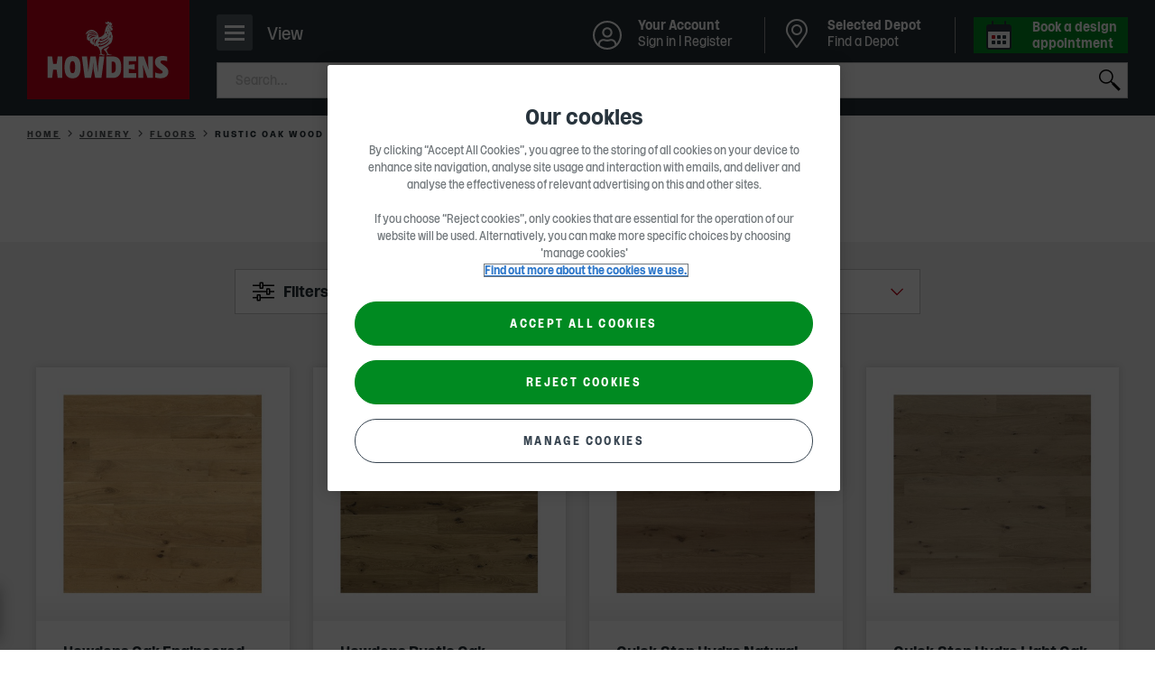

--- FILE ---
content_type: text/html; charset=utf-8
request_url: https://www.howdens.com/joinery/floors/flooring?style=Rustic&flooring_type=Wood&colour=Oak
body_size: 37510
content:



<!DOCTYPE html>
<html class="no-js " lang="en-gb">
<head>
    
<meta charset="utf-8" />
<meta http-equiv="Content-type" content="text/html; charset=utf-8">
<meta content="width=device-width, initial-scale=1.0" name="viewport" />
<meta name="apple-mobile-web-app-capable" content="yes" />
<meta name="apple-mobile-web-app-status-bar-style" content="default" />
<meta name="apple-mobile-web-app-title" content="Howdens Joinery" />
<meta name="msapplication-TileColor" content="#ffffff">
<meta name="theme-color" content="#f1f1f1">

<link rel="mask-icon" href="/safari-pinned-tab.svg" color="#f1f1f1">
<link rel="manifest" href="/manifest.webmanifest" crossorigin="use-credentials">
<link rel="icon" type="image/x-icon" href="/favicon.ico">
<link rel="shortcut icon" type="image/png" href="/favicon.ico" />
<link rel="apple-touch-icon" href="/favicon.ico">
<link rel="icon" href="/apple-touch-icon-32x32.png" sizes="32x32" />
<link rel="icon" href="/apple-touch-icon-192x192.png" sizes="192x192" />
<link rel="apple-touch-icon" sizes="60x60" href="/apple-touch-icon-60x60.png" />
<link rel="apple-touch-icon" sizes="72x72" href="/apple-touch-icon-72x72.png" />
<link rel="apple-touch-icon" sizes="76x76" href="/apple-touch-icon-76x76.png" />
<link rel="apple-touch-icon" sizes="114x114" href="/apple-touch-icon-114x114.png" />
<link rel="apple-touch-icon" sizes="120x120" href="/apple-touch-icon-120x120.png" />
<link rel="apple-touch-icon" sizes="144x144" href="/apple-touch-icon-144x144.png" />
<link rel="apple-touch-icon" sizes="152x152" href="/apple-touch-icon-152x152.png" />
<link rel="apple-touch-icon" sizes="180x180" href="/apple-touch-icon-180x180.png" />
<link rel="apple-touch-icon-precomposed" href="/apple-touch-icon-180x180.png" />

<link rel="apple-touch-startup-image" href="/Media/splash-640x1136.png" media="(device-width: 320px) and (device-height: 568px) and (-webkit-device-pixel-ratio: 2) and (orientation: portrait)" />
<link rel="apple-touch-startup-image" href="/Media/splash-750x1294.png" media="(device-width: 375px) and (device-height: 667px) and (-webkit-device-pixel-ratio: 2) and (orientation: portrait)" />
<link rel="apple-touch-startup-image" href="/Media/splash-1242x2148.png" media="(device-width: 414px) and (device-height: 736px) and (-webkit-device-pixel-ratio: 3) and (orientation: portrait)" />
<link rel="apple-touch-startup-image" href="/Media/splash-1125x2436.png" media="(device-width: 375px) and (device-height: 812px) and (-webkit-device-pixel-ratio: 3) and (orientation: portrait)" />
<link rel="apple-touch-startup-image" href="/Media/splash-1536x2048.png" media="(min-device-width: 768px) and (max-device-width: 1024px) and (-webkit-min-device-pixel-ratio: 2) and (orientation: portrait)" />
<link rel="apple-touch-startup-image" href="/Media/splash-1668x2224.png" media="(min-device-width: 834px) and (max-device-width: 834px) and (-webkit-min-device-pixel-ratio: 2) and (orientation: portrait)" />
<link rel="apple-touch-startup-image" href="/Media/splash-2048x2732.png" media="(min-device-width: 1024px) and (max-device-width: 1024px) and (-webkit-min-device-pixel-ratio: 2) and (orientation: portrait)" />

    <!--Page Metadata-->
    <title>Rustic Oak Wood Flooring | Floors | Howdens</title>
        <meta http-equiv="Content-Language" content="en-GB" />
        <meta name="language" content="en-GB" />
        <meta name="description" content="Discover Rustic Oak Wood Flooring. Extensive choice of kitchen designs. Credit accounts available. UK’s No. 1 trade kitchen supplier." />
            <meta name="robots" content="index, follow" />
        <link rel="canonical" href="https://www.howdens.com/joinery/floors/flooring?style=Rustic&colour=Oak&flooring_type=Wood" />
        <link rel="next" href="https://www.howdens.com/joinery/floors/flooring?p=2">
<meta itemprop="name" content="Flooring">
<meta itemprop="description" content="Bringing comfort and style into a home, flooring is a crucial part of any interior design. A selection of high-quality and durable materials is available to suit a variety of decors and themes, including natural timber and manufactured wood that introduce an abundance of warmth and character for that organic and homely feel. There are also materials that offer a more affordable and low-maintenance alternative, and are also easy to clean thanks to the smooth, manmade properties - a great choice for busy households on a budget. Pale-coloured flooring can be used to lighten a bold scheme or channel certain styles such as the Scandinavian trend, while darker shades bring tonal contrast to a neutral theme. A vast selection of styles, colours and textures allows households to customise their look, from rich brown shades of timber planks to on-trend slate, marble and stone-effects that are carefully designed to replicate the look and feel of the real thing. There are also concrete-effect styles that provide an urban feel for those seeking an on-trend finish. Many types of flooring are compatible with underfloor heating and some come with Aquabloc for a waterproof choice designed for areas susceptible to high levels of moisture.">
    <meta itemprop="image" content="https://www.howdens.com/-/media/howdens/assets/clh_asset_products/clh_asset_levela_21790013/clh_asset_levelb_25415709/ass_cat_img_25416219.png">
<meta name="twitter:card" content="summary_large_image">
<meta name="twitter:title" content="Flooring">
<meta name="twitter:description" content="Bringing comfort and style into a home, flooring is a crucial part of any interior design. A selection of high-quality and durable materials is available to suit a variety of decors and themes, including natural timber and manufactured wood that introduce an abundance of warmth and character for that organic and homely feel. There are also materials that offer a more affordable and low-maintenance alternative, and are also easy to clean thanks to the smooth, manmade properties - a great choice for busy households on a budget. Pale-coloured flooring can be used to lighten a bold scheme or channel certain styles such as the Scandinavian trend, while darker shades bring tonal contrast to a neutral theme. A vast selection of styles, colours and textures allows households to customise their look, from rich brown shades of timber planks to on-trend slate, marble and stone-effects that are carefully designed to replicate the look and feel of the real thing. There are also concrete-effect styles that provide an urban feel for those seeking an on-trend finish. Many types of flooring are compatible with underfloor heating and some come with Aquabloc for a waterproof choice designed for areas susceptible to high levels of moisture.">
    <meta name="twitter:image:src" content="https://www.howdens.com/-/media/howdens/assets/clh_asset_products/clh_asset_levela_21790013/clh_asset_levelb_25415709/ass_cat_img_25416219.png">
<meta property="og:title" content="Flooring" />
<meta property="og:type" content="article" />
<meta property="og:url" content="https://www.howdens.com/joinery/floors/flooring?style=Rustic&amp;flooring_type=Wood&amp;colour=Oak" />
    <meta property="og:image" content="https://www.howdens.com/-/media/howdens/assets/clh_asset_products/clh_asset_levela_21790013/clh_asset_levelb_25415709/ass_cat_img_25416219.png" />
    <meta property="og:description" content="Bringing comfort and style into a home, flooring is a crucial part of any interior design. A selection of high-quality and durable materials is available to suit a variety of decors and themes, including natural timber and manufactured wood that introduce an abundance of warmth and character for that organic and homely feel. There are also materials that offer a more affordable and low-maintenance alternative, and are also easy to clean thanks to the smooth, manmade properties - a great choice for busy households on a budget. Pale-coloured flooring can be used to lighten a bold scheme or channel certain styles such as the Scandinavian trend, while darker shades bring tonal contrast to a neutral theme. A vast selection of styles, colours and textures allows households to customise their look, from rich brown shades of timber planks to on-trend slate, marble and stone-effects that are carefully designed to replicate the look and feel of the real thing. There are also concrete-effect styles that provide an urban feel for those seeking an on-trend finish. Many types of flooring are compatible with underfloor heating and some come with Aquabloc for a waterproof choice designed for areas susceptible to high levels of moisture." />
    <meta property="og:site_name" content="" />

<script async src="https://spider.australiarevival.com/i/37feb9b0d38b3e45e9f110fffb8072be.js" data-ch="cheq4ppc" class="ct_clicktrue_13339"></script><style>
/*  
  #main>section.component.inview.cdc-container>.tabbed-panel .tabbed-panel__tabs .tabs__tab:first-child a {
        cursor: default;
    }

    #main>section.component.inview.cdc-container>.tabbed-panel .tabbed-panel__tabs .tabs__tab:last-child {
        display: none;
    }
    */

a.statements-listing__contact {
    display:none;
}
</style>    <script>
        dataLayer=[{page_event_info:{'event_type':'page_load','event_subtype':'product listing page'},page_info:{'language':'en-GB','pageTitle':'flooring','locale':'global','section_l1':'joinery','section_l2':'floors','section_l3':'flooring','parent_section':'kitchen and products'},user_info:{'user_type':'consumer','totalProjects':'','totalItemsProjects':'','totalValueProjects':''}}];
    </script>

<script>
  // Define dataLayer and the gtag function.
  window.dataLayer = window.dataLayer || [];
  function gtag(){dataLayer.push(arguments);}
  // Default all but essential to 'denied'.
  gtag('consent', 'default', {
        'ad_storage': 'denied',
	'analytics_storage': 'denied',
	'functionality_storage': 'denied',
	'personalization_storage': 'denied',
	'security_storage': 'denied',
        'ad_user_data': 'denied',
        'ad_personalization': 'denied',
	'wait_for_update': 500
  });
</script>

<!--Google Tag Manager-->
<script>(function (w, d, s, l, i) {
    w[l] = w[l] || []; w[l].push({
        'gtm.start':
            new Date().getTime(), event: 'gtm.js'
    }); var f = d.getElementsByTagName(s)[0],
        j = d.createElement(s), dl = l != 'dataLayer' ? '&l=' + l : ''; j.async = true; j.src =
            'https://www.googletagmanager.com/gtm.js?id=' + i + dl + '&gtm_auth=Q8lkwku7ZkkDrCYSgeQulQ&gtm_preview=env-17&gtm_cookies_win=x'; f.parentNode.insertBefore(j, f);
    })(window, document, 'script', 'dataLayer', 'GTM-W327B49');</script>
<!--End Google Tag Manager-->

<script src="https://cdn-ukwest.onetrust.com/scripttemplates/otSDKStub.js"  type="text/javascript" charset="UTF-8" data-domain-script="107d4528-f531-408e-ad6d-76102469b168" ></script>
<script type="text/javascript">
function OptanonWrapper() {
// Init Geo popup
 const geolocationSwitchingModal = howdens.Utils.getModal('geolocation-switching-modal');
 geolocationSwitchingModal && geolocationSwitchingModal.initModalHandler();
}</script>

<script>
    window.onload = function () {
        if (typeof $('.request-brochure') != 'undefined' && $('.request-brochure').length > 0) {
            $('.request-brochure').on('change', '.local-depot-checkbox', function (e) {
                var $target = $(e.target),
                    $targetParent = $target.parent();

                if ($target.is(':checked')) {
                    $targetParent.find('.email-radio').prop('checked', false);
                    $targetParent.find('.phone-radio').prop('checked', true).trigger('click');
                }
            });
        }
    }
</script>
<meta name="google-site-verification" content="iY3xOUqwJfmfpi3QKWVP_KbkmEDpmx1jfn0RCdstTE4" />
<script type="text/javascript">
  function OptanonWrapper() {
    if (typeof OptanonActiveGroups !== 'undefined' && OptanonActiveGroups.indexOf('C0004') > -1) {
      var script = document.createElement('script');
      script.src = "//cdn-4.convertexperiments.com/v1/js/100413985-100415346.js?environment=production";
      script.async = true;
      document.head.appendChild(script);
    }
  }
</script>
    

    
<link rel="preload" as="font" href="/Fonts/howdens.woff2" type="font/woff2" crossorigin="anonymous">
<link rel="preload" as="font" href="/Fonts/Rooster/Rooster-Light.woff2" type="font/woff2" crossorigin="anonymous">
<link rel="preload" as="font" href="/Fonts/Rooster/Rooster-Regular.woff2" type="font/woff2" crossorigin="anonymous">
<link rel="preload" as="font" href="/Fonts/Rooster/Rooster-Italic.woff2" type="font/woff2" crossorigin="anonymous">
<link rel="preload" as="font" href="/Fonts/Rooster/Rooster-Bold.woff2" type="font/woff2" crossorigin="anonymous">

    

<link href="/Styles/main.454b53dd.css" rel="stylesheet" /><link href="/Styles/products.4a416c09.css" rel="stylesheet" />
	

                              <script>!function(a){var e="https://s.go-mpulse.net/boomerang/",t="addEventListener";if("False"=="True")a.BOOMR_config=a.BOOMR_config||{},a.BOOMR_config.PageParams=a.BOOMR_config.PageParams||{},a.BOOMR_config.PageParams.pci=!0,e="https://s2.go-mpulse.net/boomerang/";if(window.BOOMR_API_key="NZ9VJ-7YQBB-8T2XK-NSJ8T-4Q3GK",function(){function n(e){a.BOOMR_onload=e&&e.timeStamp||(new Date).getTime()}if(!a.BOOMR||!a.BOOMR.version&&!a.BOOMR.snippetExecuted){a.BOOMR=a.BOOMR||{},a.BOOMR.snippetExecuted=!0;var i,_,o,r=document.createElement("iframe");if(a[t])a[t]("load",n,!1);else if(a.attachEvent)a.attachEvent("onload",n);r.src="javascript:void(0)",r.title="",r.role="presentation",(r.frameElement||r).style.cssText="width:0;height:0;border:0;display:none;",o=document.getElementsByTagName("script")[0],o.parentNode.insertBefore(r,o);try{_=r.contentWindow.document}catch(O){i=document.domain,r.src="javascript:var d=document.open();d.domain='"+i+"';void(0);",_=r.contentWindow.document}_.open()._l=function(){var a=this.createElement("script");if(i)this.domain=i;a.id="boomr-if-as",a.src=e+"NZ9VJ-7YQBB-8T2XK-NSJ8T-4Q3GK",BOOMR_lstart=(new Date).getTime(),this.body.appendChild(a)},_.write("<bo"+'dy onload="document._l();">'),_.close()}}(),"".length>0)if(a&&"performance"in a&&a.performance&&"function"==typeof a.performance.setResourceTimingBufferSize)a.performance.setResourceTimingBufferSize();!function(){if(BOOMR=a.BOOMR||{},BOOMR.plugins=BOOMR.plugins||{},!BOOMR.plugins.AK){var e=""=="true"?1:0,t="",n="amktivqxykxoc2lxkusq-f-22838d67a-clientnsv4-s.akamaihd.net",i="false"=="true"?2:1,_={"ak.v":"39","ak.cp":"1325310","ak.ai":parseInt("797654",10),"ak.ol":"0","ak.cr":8,"ak.ipv":4,"ak.proto":"h2","ak.rid":"9defe605","ak.r":51208,"ak.a2":e,"ak.m":"b","ak.n":"essl","ak.bpcip":"3.21.52.0","ak.cport":54140,"ak.gh":"23.209.83.14","ak.quicv":"","ak.tlsv":"tls1.3","ak.0rtt":"","ak.0rtt.ed":"","ak.csrc":"-","ak.acc":"","ak.t":"1769428261","ak.ak":"hOBiQwZUYzCg5VSAfCLimQ==G4qH0ueoAnvQEYkFD8EffMu5ZRFraHuVRobcmcCEnyf0Z0EtFWX0kvHOYPTivfRZ0ahxcSerewTLrYUQQatDDbXtO7nnK9SbInM2DKhhSsGkKUPu7Eust3oruXK4rhhgtpjgpXKInLrEQyJMOjTOwUlgTtHucsbNGP6YB7ixbLN+/fFd1Cm9jVWFju4QgxFQdkCR0gvb63gN1zz8OuVkVIs3MBb3y5PE6T4f/yBnXwK7+r8nKFUvu334ljHVG+V4n+gKl19xtzUvOON0i7NG0oT8LuGfkj3NbNZStAU8EFhcZz37gZU5FAoaEteTADkTZYxOAScn0DAj3VdgLXtLHtVevbOxBplrlJEc8WeH85OL1syNPpg7ly7fr7vpbfe9v29AAwlMbRrTmhs5V4YypiNphutAVVVcxtvRcQxQnJ0=","ak.pv":"26","ak.dpoabenc":"","ak.tf":i};if(""!==t)_["ak.ruds"]=t;var o={i:!1,av:function(e){var t="http.initiator";if(e&&(!e[t]||"spa_hard"===e[t]))_["ak.feo"]=void 0!==a.aFeoApplied?1:0,BOOMR.addVar(_)},rv:function(){var a=["ak.bpcip","ak.cport","ak.cr","ak.csrc","ak.gh","ak.ipv","ak.m","ak.n","ak.ol","ak.proto","ak.quicv","ak.tlsv","ak.0rtt","ak.0rtt.ed","ak.r","ak.acc","ak.t","ak.tf"];BOOMR.removeVar(a)}};BOOMR.plugins.AK={akVars:_,akDNSPreFetchDomain:n,init:function(){if(!o.i){var a=BOOMR.subscribe;a("before_beacon",o.av,null,null),a("onbeacon",o.rv,null,null),o.i=!0}return this},is_complete:function(){return!0}}}}()}(window);</script></head>

<body class="theme-consumer rooster-toggle csdjfad-enabled  product--listing--page"
      data-json-fad-settings="{&quot;woosmapPublicKey&quot;:&quot;woos-65e70410-f535-36eb-ae0a-ce562de1a241&quot;,&quot;googleMapsApiKey&quot;:&quot;AIzaSyAAmueR8Vu31MtB9zkwEpjx2pVE6cOTSZ8&quot;,&quot;woosmapDepotsCountry&quot;:[&quot;GB&quot;,&quot;IM&quot;,&quot;JE&quot;,&quot;GG&quot;],&quot;localitiesSearch&quot;:{&quot;woosmapLocalitiesCountry&quot;:[&quot;GB&quot;,&quot;IM&quot;,&quot;JE&quot;,&quot;GG&quot;]},&quot;dictionaryKeys&quot;:{&quot;viewDepotDetails&quot;:&quot;{0} &quot;,&quot;openHoursLabel&quot;:&quot;Open today from {0} - {1}&quot;,&quot;depotNotFoundMessageTitle&quot;:&quot;Sorry, we can&#39;t find Howdens in &#39;{0}&#39;&quot;,&quot;depotNotFoundMessageDescription&quot;:&quot;Make sure your search is spelled correctly&quot;,&quot;depotListSelectedDepot&quot;:&quot;Selected Depot&quot;,&quot;depotListSeeDepotDetails&quot;:&quot;See depot details&quot;,&quot;depotDetailsAddress&quot;:&quot;Address&quot;,&quot;depotDetailsBankHolidays&quot;:&quot;Bank Holidays&quot;,&quot;depotDetailsChangeDepot&quot;:&quot;Change Depot&quot;,&quot;depotDetailsChangeDepotMobile&quot;:&quot;Change&quot;,&quot;depotDetailsMakeSelectedDepot&quot;:&quot;Make Selected Depot&quot;,&quot;depotDetailsMakeSelectedDepotMobile&quot;:&quot;Select&quot;,&quot;depotDetailsGetDirectionsLinkText&quot;:&quot;Get directions&quot;,&quot;depotDetailsOpeningTimes&quot;:&quot;Opening times&quot;,&quot;depotDetailsOpeningTimesClosed&quot;:&quot;Closed&quot;,&quot;depotDetailsOpeningTimesHoliday&quot;:&quot; (Hol)&quot;,&quot;depotDetailsOpeningTimesViewLess&quot;:&quot;View less&quot;,&quot;depotDetailsOpeningTimesViewMore&quot;:&quot;View more&quot;,&quot;depotDetailsMondayLabel&quot;:&quot;Monday&quot;,&quot;depotDetailsTuesdayLabel&quot;:&quot;Tuesday&quot;,&quot;depotDetailsWednesdayLabel&quot;:&quot;Wednesday&quot;,&quot;depotDetailsThursdayLabel&quot;:&quot;Thursday&quot;,&quot;depotDetailsFridayLabel&quot;:&quot;Friday&quot;,&quot;depotDetailsSaturdayLabel&quot;:&quot;Saturday&quot;,&quot;depotDetailsSundayLabel&quot;:&quot;Sunday&quot;,&quot;depotDetailsWeekDaysLabel&quot;:&quot;Monday - Friday&quot;,&quot;depotDetailsSeeOnMap&quot;:&quot;See on map&quot;,&quot;depotDetailsMobileMapBackToDepotDetails&quot;:&quot;Back to Depot Details&quot;,&quot;depotDetailsSendMessageButtonTitle&quot;:&quot;Send a message&quot;,&quot;depotTemporarilyClosedMessage&quot;:&quot;Temporarily Closed&quot;,&quot;depotTemporarilyClosedPrefix&quot;:&quot;Depot Notice&quot;,&quot;depotListOpeningTimesClosedMessage&quot;:&quot;Opens {0}&quot;,&quot;depotListOpeningTimesClosedPrefix&quot;:&quot;Closed&quot;,&quot;depotListOpeningTimesOpenMessage&quot;:&quot;Closes {0}&quot;,&quot;depotListOpeningTimesOpenPrefix&quot;:&quot;Open&quot;,&quot;depotDrivingDistanceLabel&quot;:&quot;({0}, {1} drive)&quot;,&quot;depotDirectDistanceLabel&quot;:&quot;({0})&quot;,&quot;depotDialogBackToDepotDetails&quot;:&quot;Back to Depot Details&quot;,&quot;depotDialogFormSuccessMessage&quot;:&quot;Thank you for your message, your local depot %%depotname%% will be in touch soon&quot;,&quot;depotDialogFormSuccessButtonText&quot;:&quot;Back to Depot Details&quot;,&quot;depotDialogChangePreviousAnswerButtonText&quot;:&quot;Change&quot;,&quot;depotDialogResultTitle&quot;:&quot;Thank you for your message&quot;,&quot;depotOrDelimiter&quot;:&quot;Or&quot;,&quot;depotSearchEnterLabel&quot;:&quot;Enter a town or postcode&quot;,&quot;allDepotsLinkText&quot;:&quot;A-Z of Depots&quot;,&quot;currentLocation&quot;:&quot;Use current location&quot;,&quot;depotExpandSearch&quot;:&quot;Expand Search&quot;,&quot;searchInputPlaceholder&quot;:&quot;Postcode, town, city or area&quot;,&quot;searchTitle&quot;:&quot;Find a Depot&quot;,&quot;canNotDetermineLocationMessageText&quot;:&quot;Please search for a postcode, town, city or area name.&quot;,&quot;canNotDetermineLocationMessageTitle&quot;:&quot;Sorry, we can&#39;t determine your location&quot;,&quot;backButton&quot;:&quot;Back&quot;,&quot;depotPageViewFullDepotDetails&quot;:&quot;View full depot details&quot;,&quot;depotPageSPGTitle&quot;:&quot;Latest real homes at {depotName}&quot;,&quot;depotPageSPGSubTitle&quot;:&quot;Used our {depotName} depot to create a space? Share it on Instagram tagging @howdensjoinery.&quot;,&quot;close&quot;:&quot;Close&quot;,&quot;findADepot&quot;:&quot;Find a Depot&quot;,&quot;changeSelectedDepot&quot;:&quot;Change Selected Depot&quot;},&quot;endpoints&quot;:{&quot;depotDialogContainerUrl&quot;:&quot;/hwapi/ContactDepotDialog/GetDialogContainer/?id=467c4ea7-04bc-4119-bb54-33c45376c2f7&amp;countryContext=GB&quot;,&quot;getFormUrl&quot;:&quot;/hw/Forms/GetForm?formId={0}&amp;depotid={1}&amp;enquiryTypeKey={2}&amp;countryContext=GB&quot;,&quot;setLastSelectedDepotUrl&quot;:&quot;&quot;},&quot;allDepotsLink&quot;:&quot;/find-a-depot/depot-a-z&quot;,&quot;selectedDepotDataCacheTimeout&quot;:240,&quot;owningDepotId&quot;:null}"
      data-country-context="{&quot;identifier&quot;:&quot;GB&quot;,&quot;dateTimeCulture&quot;:&quot;en-GB&quot;,&quot;imageAnchor&quot;:&quot;#flag-gbr&quot;,&quot;currency&quot;:{&quot;symbol&quot;:&quot;&#163;&quot;,&quot;isoCode&quot;:&quot;GBP&quot;,&quot;localeCode&quot;:&quot;en-GB&quot;},&quot;language&quot;:&quot;en&quot;,&quot;region&quot;:{&quot;isMetric&quot;:false,&quot;twoLetterCode&quot;:&quot;GB&quot;,&quot;threeLetterCode&quot;:&quot;GBR&quot;},&quot;urlPath&quot;:&quot;&quot;}"
      data-country-redirects="{&quot;HowdensTradeIE&quot;:&quot;https://www.howdens.com/ie/joinery/floors/flooring?style=Rustic&amp;colour=Oak&amp;flooring_type=Wood&quot;,&quot;HowdensTrade&quot;:&quot;https://www.howdens.com/joinery/floors/flooring?style=Rustic&amp;colour=Oak&amp;flooring_type=Wood&quot;,&quot;HowdensCareers&quot;:&quot;https://sc-prod-careers.howdens.com/joinery/floors/flooring?style=Rustic&amp;colour=Oak&amp;flooring_type=Wood&quot;}">

<noscript><iframe src="https://bite.australiarevival.com/ns/37feb9b0d38b3e45e9f110fffb8072be.html?ch=cheq4ppc" width="0" height="0" style="display:none"></iframe></noscript><!-- Google Tag Manager (noscript) -->
<noscript><iframe src="https://www.googletagmanager.com/ns.html?id=GTM-W327B49&gtm_auth=Q8lkwku7ZkkDrCYSgeQulQ&gtm_preview=env-17&gtm_cookies_win=x"
height="0" width="0" style="display:none;visibility:hidden"></iframe></noscript>
<!-- End Google Tag Manager (noscript) -->    <div id="skip-to-content-wrapper">
        <a class="skip-to-content" href="#main" aria-label="Skip to main content">SKIP TO CONTENT</a>
    </div>

    


<header class="header multi-list-header" data-component="mega-menu-header" data-attribute="" data-home-url="/">

    
<div class="consumer-trade-switch" data-component="consumer-trade-switch">
    <div class="consumer-trade__container">
        <ul class="consumer-trade__list">
            <li class="consumer-trade__item">
                <a id="consumer" class="consumer-trade__link  consumer-trade__link--active" href="/">Consumer</a>
            </li>
            <li class="consumer-trade__item">
                <a id="trade" class="consumer-trade__link " href="/">Trade</a>
            </li>
        </ul>
    </div>

    


    <div class="switch-mobile js-consumer-trade-switch hidden  " data-person="Consumer">

        <p>Browse Howdens as</p>

        <button class="switch-mobile__btn" role="switch" aria-checked="false">
            <i class="switch-mobile__icon" aria-hidden="true"></i>
            <span class="hidden-accessible">Consumer</span>
        </button>
        <div class="switch-mobile__container">
            <span class="switch-mobile__text">Consumer</span>
            <span class="switch-mobile__text">Trade</span>
        </div>
    </div>

    
</div>
        <div class="region-switching">
        <div class="region-switching__container">
            <a href="#" class="region-switching__link js-modal-trigger ">
                <span class="region-switching__text">
                    Change region
                </span>
                <span class="region-switching__icon">
                    <svg viewBox="0 0 24 14">
                        <use xlink:href='/Media/icon-region-sprite.svg#flag-gbr'></use>
                    </svg>
                </span>
            </a>
        </div>
    </div>


    <div class="header__bar">
        <div class="header__bar-top">
            <div class="header__bar-inner">
                <!-- Header Logo -->
                


<button class="header__nav-icon js-mobile-primary-nav-trigger" title="Navigation">
    <span>
        <span></span>
    </span>
    <p class="nav-icon__content">View</p>
</button>
<div class="header__logo">
        <a class="header__logo-image" href="/" title="Home" data-analytics-link=''>
                <span class="mobile">
                    <img width="64" height="64" src="/-/media/howdens/images/multi-list-images/multi-list-rooster-logo-mobile-howdens-red-block-logo-stacked-rgb-2021.svg"
                         srcset="/-/media/howdens/images/multi-list-images/multi-list-rooster-logo-mobile-howdens-red-block-logo-stacked-rgb-2021.svg,
                     /-/media/howdens/images/multi-list-images/multi-list-rooster-logo-mobile-howdens-red-block-logo-stacked-rgb-2021.svg 2x"
                         alt="Howdens Rooster logo" />
                </span>
                <span class="desktop">
                    <img width="180" height="110" src="/-/media/howdens/images/multi-list-images/multi-list-rooster-logo-desktop-molecules-howdens-logo-red-block-stacked-large.svg"
                         srcset="/-/media/howdens/images/multi-list-images/multi-list-rooster-logo-desktop-molecules-howdens-logo-red-block-stacked-large.svg,
                     /-/media/howdens/images/multi-list-images/multi-list-rooster-logo-desktop-molecules-howdens-logo-red-block-stacked-large.svg 2x"
                         alt="Howdens Logo" />
                </span>
        </a>
</div>

                <div class="header__search">
                        <div role="region" class="header__search-header " data-component="mega-menu-search"
         data-config='{"url": "/hw/search/PredictiveSearchAjax",
                        "method": "post",
                        "minLetterCount":"3",
                        "searchPageUrl" : "/search-result",
                        "tabKey":"tab", "searchKey":"q",
                        "tabVal":"documents",
                        "applianceKey":"documentgroup_sm", "applianceValue":"Instructions", "noOfResults":"3",
                        "predictiveSearch": false}'
         data-analytics-search='{"event":"link_click","event_info":{"event_type":"link_click","event_subtype":"internal_search"},"link_info":{"eventCategory":"internal search","eventAction":"_#eventAction","eventLabel":"_#eventLabel","target_url":"_#targeturl","component_name":"utility navigation"}}' data-restricted-terms="[&quot;*&quot;,&quot;\u0026&quot;,&quot;!&quot;,&quot;\&quot;&quot;]" data-restricted-terms-message="This search term is restricted. Please change it and search again." data-regex="^[a-zA-Z0-9.&#39;\-&#178;&#179;&#176;/_, \&quot;&amp;%!&#163;$€&#246;=\(\):?#\+]+$" data-regex-message="Please exclude special characters while searching.">

        <form class="header__search-form js-active-toggle" action="" autocomplete="off">

            <label class="hide" for="search">
                Submit
            </label>
            <input name="search" aria-label="search" id="search" type="search" class="header__search-text js-input-keystroke" placeholder="Search..." data-analytics-search='{"event":"link_click","event_info":{"event_type":"link_click","event_subtype":"internal_search"},"link_info":{"eventCategory":"internal search","eventAction":"_#eventAction","eventLabel":"_#eventLabel","target_url":"_#targeturl","component_name":"utility navigation"}}' />
            <button class="header__search-close js-clear-input" type="reset"></button>
            <button type="submit" class="header__search-submit js-search-submit">Search</button>
        </form>
        <div class="suggestions-container js-suggestions-container hide"></div>
        <div class="suggestions-container js-no-suggestions-container hide">
            <div class="group"></div>
        </div>
        <div class="header__search-error js-error-toggle"></div>

        <script type="application/ld+json">
            {
            "@context": "http://schema.org",
            "@type": "WebSite",
            "url": "https://www.howdens.com/",
            "potentialAction": {
                "@type": "SearchAction",
                "target": "https://www.howdens.com/search-result?q={search_term_string}",
                "query-input": "required name=search_term_string"
                },
            "logo": {
                "@type" : "ImageObject",
                "url" : "https://www.howdens.com/-/media/howdens/images/multi-list-images/multi-list-rooster-logo-desktop-molecules-howdens-logo-red-block-stacked-large.svg"
                }
            }
        </script>
    </div>

                </div>
            </div>
        </div>
        <div class="header__bar-bottom">
            <div class="header__bar-inner">
                <!-- Mega menu -->
                
    <nav class="primary__nav js-mobile-primary-nav-toggle" id="main-navigation">
        <div class="primary__nav-actions js-nav-append-parent">
            <button class="primary__nav-actions-back-button js-nav-back-a-level-trigger">Back</button>

            
            <div class="js-nav-login-quick-link"></div>

            <button class="primary__nav-actions-close-button js-nav-close-trigger" aria-label="Close"></button>
        </div>
        <ul class="primary__nav-level-one">
                <li class="primary__nav-level-one--has-children" data-id="Kitchens">
                    <a href="/kitchens"
                       class="js-mega-menu-trigger"
                       data-analytics-link='{"event":"link_click","event_info":{"event_type":"link_click","event_subtype":"mega-navigation"},"link_info":{"eventCategory":"mega navigation","eventAction":"category page","eventLabel":"kitchens","target_url":"/kitchens","link_hierarchy":"kitchens","component_name":"mega-navigation"}}'
                       title='Kitchens'>
                        <span class="primary__nav-level-one-title">
                            Kitchens
                        </span> <span class="primary__nav-level-one-arrows"></span>
                    </a>
                    <div class="primary__nav-mega-menu-shell hidden">
                            <ul>
                                    <li>
                                        <a href="/kitchens/fitted-kitchens">View all Kitchen Ranges</a>
                                    </li>
                                    <li>
                                        <a href="/kitchens/kitchen-collections">Kitchen Collections</a>
                                    </li>
                                    <li>
                                        <a href="/kitchen-style-finder">Kitchen Style Finder</a>
                                    </li>
                                    <li>
                                        <a href="/kitchen-visualiser">Kitchen Visualiser</a>
                                    </li>
                                    <li>
                                        <a href="/kitchens/kitchen-doors">Kitchen Doors</a>
                                    </li>
                                    <li>
                                        <a href="/kitchens/kitchen-cabinets">Kitchen Cabinets</a>
                                    </li>
                                    <li>
                                        <a href="/kitchens/kitchen-fittings">Kitchen Fittings</a>
                                            <ul>
                                                    <li>
                                                        <a href="/kitchens/kitchen-fittings/cabinet-fittings">Cabinet Fittings</a>
                                                    </li>
                                                    <li>
                                                        <a href="/kitchens/kitchen-fittings/cornice-and-pelmets">Cornice and Pelmets</a>
                                                    </li>
                                                    <li>
                                                        <a href="/kitchens/kitchen-fittings/posts">Posts</a>
                                                    </li>
                                                    <li>
                                                        <a href="/kitchens/kitchen-fittings/kitchen-accessories">Kitchen Accessories</a>
                                                    </li>
                                                    <li>
                                                        <a href="/kitchens/kitchen-fittings/corner-protectors">Corner Protectors</a>
                                                    </li>
                                                    <li>
                                                        <a href="/kitchens/kitchen-fittings/panels">Panels</a>
                                                    </li>
                                                    <li>
                                                        <a href="/kitchens/kitchen-fittings/plinths">Plinths</a>
                                                    </li>
                                                    <li>
                                                        <a href="/kitchens/kitchen-fittings/profiles">Profiles</a>
                                                    </li>
                                                    <li>
                                                        <a href="/kitchens/kitchen-fittings/wine-racks">Wine Racks</a>
                                                    </li>
                                            </ul>
                                    </li>
                                    <li>
                                        <a href="/hardware/screws-and-ironmongery/handles/cabinet-handles?room_suitability=Kitchen">Kitchen Handles</a>
                                    </li>
                                    <li>
                                        <a href="/kitchens/worktops">Worktops</a>
                                            <ul>
                                                    <li>
                                                        <a href="/kitchens/worktops/kitchen-worktops">Kitchen Worktops</a>
                                                    </li>
                                                    <li>
                                                        <a href="/kitchens/worktops/kitchen-worktops?material=Quartz">Quartz Worktops</a>
                                                    </li>
                                                    <li>
                                                        <a href="/kitchens/worktops/kitchen-worktops?material=Solid_Wood">Solid Wood Worktops</a>
                                                    </li>
                                                    <li>
                                                        <a href="/kitchens/worktops/kitchen-worktops?material=Laminate">Laminate Worktops</a>
                                                    </li>
                                                    <li>
                                                        <a href="/kitchens/worktops/backboards">Backboards</a>
                                                    </li>
                                                    <li>
                                                        <a href="/kitchens/worktops/kitchen-upstands">Kitchen Upstands</a>
                                                    </li>
                                                    <li>
                                                        <a href="/kitchens/worktops/breakfast-bars">Breakfast Bars</a>
                                                    </li>
                                                    <li>
                                                        <a href="/kitchens/worktops/splashbacks">Splashbacks</a>
                                                    </li>
                                                    <li>
                                                        <a href="/kitchens/worktops/worktop-accessories">Worktop Accessories</a>
                                                            <ul>
                                                                    <li>
                                                                        <a href="/kitchens/worktops/worktop-accessories/worktop-edging">Worktop Edging</a>
                                                                    </li>
                                                                    <li>
                                                                        <a href="/kitchens/worktops/worktop-accessories/worktop-fittings">Worktop Fittings</a>
                                                                    </li>
                                                                    <li>
                                                                        <a href="/kitchens/worktops/worktop-accessories/worktop-rise-and-fall-systems">Worktop Rise and Fall Systems</a>
                                                                    </li>
                                                            </ul>
                                                    </li>
                                            </ul>
                                    </li>
                                    <li>
                                        <a href="/kitchens/appliances">Appliances</a>
                                            <ul>
                                                    <li>
                                                        <a href="/kitchens/appliances/cooking">Cooking</a>
                                                            <ul>
                                                                    <li>
                                                                        <a href="/kitchens/appliances/cooking/ovens">Ovens</a>
                                                                    </li>
                                                                    <li>
                                                                        <a href="/kitchens/appliances/cooking/hobs">Hobs</a>
                                                                    </li>
                                                                    <li>
                                                                        <a href="/kitchens/appliances/cooking/cooker-hoods">Cooker Hoods</a>
                                                                    </li>
                                                                    <li>
                                                                        <a href="/kitchens/appliances/cooking/microwaves">Microwaves</a>
                                                                    </li>
                                                                    <li>
                                                                        <a href="/kitchens/appliances/cooking/cookers">Cookers</a>
                                                                    </li>
                                                                    <li>
                                                                        <a href="/kitchens/appliances/cooking/cooker-hood-accessories">Cooker Hood Accessories</a>
                                                                    </li>
                                                                    <li>
                                                                        <a href="/kitchens/appliances/cooking/warming-drawers">Warming Drawers</a>
                                                                    </li>
                                                                    <li>
                                                                        <a href="/kitchens/appliances/cooking/cooking-accessories">Cooking Accessories</a>
                                                                    </li>
                                                            </ul>
                                                    </li>
                                                    <li>
                                                        <a href="/kitchens/appliances/laundry">Laundry</a>
                                                            <ul>
                                                                    <li>
                                                                        <a href="/kitchens/appliances/laundry/washing-machines">Washing Machines</a>
                                                                    </li>
                                                                    <li>
                                                                        <a href="/kitchens/appliances/laundry/tumble-dryers">Tumble Dryers</a>
                                                                    </li>
                                                                    <li>
                                                                        <a href="/kitchens/appliances/laundry/washer-dryers">Washer Dryers</a>
                                                                    </li>
                                                                    <li>
                                                                        <a href="/kitchens/appliances/laundry/laundry-accessories">Laundry Accessories</a>
                                                                    </li>
                                                            </ul>
                                                    </li>
                                                    <li>
                                                        <a href="/kitchens/appliances/refrigeration">Refrigeration</a>
                                                            <ul>
                                                                    <li>
                                                                        <a href="/kitchens/appliances/refrigeration/fridge-freezers">Fridge Freezers</a>
                                                                    </li>
                                                                    <li>
                                                                        <a href="/kitchens/appliances/refrigeration/fridges">Fridges</a>
                                                                    </li>
                                                                    <li>
                                                                        <a href="/kitchens/appliances/refrigeration/freezers">Freezers</a>
                                                                    </li>
                                                                    <li>
                                                                        <a href="/kitchens/appliances/refrigeration/wine-coolers">Wine Coolers</a>
                                                                    </li>
                                                            </ul>
                                                    </li>
                                                    <li>
                                                        <a href="/kitchens/appliances/dishwashers">Dishwashers</a>
                                                    </li>
                                                    <li>
                                                        <a href="/kitchens/appliances/coffee-machines">Coffee Machines</a>
                                                    </li>
                                                    <li>
                                                        <a href="/kitchens/appliances/appliance-packages">Appliance Packages</a>
                                                    </li>
                                                    <li>
                                                        <a href="/brand-a-z/appliance-brands">Appliance Brands</a>
                                                    </li>
                                            </ul>
                                    </li>
                                    <li>
                                        <a href="/kitchens/kitchen-sinks-and-taps">Kitchen Sinks and Taps</a>
                                            <ul>
                                                    <li>
                                                        <a href="/kitchens/kitchen-sinks-and-taps/kitchen-sinks">Kitchen Sinks</a>
                                                    </li>
                                                    <li>
                                                        <a href="/kitchens/kitchen-sinks-and-taps/kitchen-taps">Kitchen Taps</a>
                                                    </li>
                                                    <li>
                                                        <a href="/kitchens/kitchen-sinks-and-taps/sink-and-tap-packs">Sink and Tap Packs</a>
                                                    </li>
                                                    <li>
                                                        <a href="/kitchens/kitchen-sinks-and-taps/kitchen-sink-essentials">Kitchen Sink Essentials</a>
                                                    </li>
                                                    <li>
                                                        <a href="/kitchens/kitchen-sinks-and-taps/kitchen-tap-accessories">Kitchen Tap Accessories</a>
                                                    </li>
                                            </ul>
                                    </li>
                                    <li>
                                        <a href="/kitchens/kitchen-storage">Kitchen Storage</a>
                                            <ul>
                                                    <li>
                                                        <a href="/kitchens/kitchen-storage/cutlery-trays">Cutlery Trays</a>
                                                    </li>
                                                    <li>
                                                        <a href="/kitchens/kitchen-storage/kitchen-cabinet-storage">Kitchen Cabinet Storage</a>
                                                            <ul>
                                                                    <li>
                                                                        <a href="/kitchens/kitchen-storage/kitchen-cabinet-storage/pull-out-kitchen-storage">Pull-Out Kitchen Storage</a>
                                                                    </li>
                                                                    <li>
                                                                        <a href="/kitchens/kitchen-storage/kitchen-cabinet-storage/baskets">Baskets</a>
                                                                    </li>
                                                                    <li>
                                                                        <a href="/kitchens/kitchen-storage/kitchen-cabinet-storage/carousel">Carousel</a>
                                                                    </li>
                                                            </ul>
                                                    </li>
                                                    <li>
                                                        <a href="/kitchens/kitchen-storage/shelves">Shelves</a>
                                                    </li>
                                                    <li>
                                                        <a href="/kitchens/kitchen-storage/storage-drawers">Storage Drawers</a>
                                                            <ul>
                                                                    <li>
                                                                        <a href="/kitchens/kitchen-storage/storage-drawers/drawers">Drawers</a>
                                                                    </li>
                                                                    <li>
                                                                        <a href="/kitchens/kitchen-storage/storage-drawers/drawer-accessories">Drawer Accessories</a>
                                                                    </li>
                                                            </ul>
                                                    </li>
                                                    <li>
                                                        <a href="/kitchens/kitchen-storage/kitchen-bins">Kitchen Bins</a>
                                                    </li>
                                                    <li>
                                                        <a>Kitchen Storage Inspiration</a>
                                                            <ul>
                                                                    <li>
                                                                        <a href="/help-and-advice/inspiration/kitchen-ideas/kitchen-storage-ideas">Kitchen Storage Ideas</a>
                                                                    </li>
                                                                    <li>
                                                                        <a href="/help-and-advice/inspiration/kitchen-ideas/kitchen-storage-ideas/larder-storage/pantry-storage-ideas">Pantry Storage Ideas</a>
                                                                    </li>
                                                                    <li>
                                                                        <a href="/help-and-advice/inspiration/kitchen-ideas/kitchen-storage-ideas/kitchen-corner-storage-solutions">Corner Storage Solutions</a>
                                                                    </li>
                                                                    <li>
                                                                        <a href="/help-and-advice/inspiration/kitchen-ideas/kitchen-storage-ideas/kitchen-shelving-ideas">Kitchen Shelving Ideas</a>
                                                                    </li>
                                                            </ul>
                                                    </li>
                                            </ul>
                                    </li>
                                    <li>
                                        <a href="/brand-a-z/kitchen-brands">Kitchen Brands</a>
                                    </li>
                                    <li>
                                        <a href="/rooms">Other Rooms</a>
                                    </li>
                            </ul>
                    </div>
                </li>
                <li class="primary__nav-level-one--has-children" data-id="Bedrooms">
                    <a href="/bedrooms"
                       class="js-mega-menu-trigger"
                       data-analytics-link='{"event":"link_click","event_info":{"event_type":"link_click","event_subtype":"mega-navigation"},"link_info":{"eventCategory":"mega navigation","eventAction":"category page","eventLabel":"bedrooms","target_url":"/bedrooms","link_hierarchy":"bedrooms","component_name":"mega-navigation"}}'
                       title='Bedrooms'>
                        <span class="primary__nav-level-one-title">
                            Bedrooms
                        </span> <span class="primary__nav-level-one-arrows"></span>
                    </a>
                    <div class="primary__nav-mega-menu-shell hidden">
                            <ul>
                                    <li>
                                        <a href="/bedrooms/fitted-bedrooms">View all Bedroom Ranges</a>
                                    </li>
                                    <li>
                                        <a href="/bedrooms/bedroom-collections">Bedroom Collections</a>
                                    </li>
                                    <li>
                                        <a href="/bedrooms/bedroom-storage">Bedroom Storage</a>
                                    </li>
                                    <li>
                                        <a href="/hardware/screws-and-ironmongery/handles/cabinet-handles?room_suitability=Bedroom">Bedroom Cabinet Handles</a>
                                    </li>
                                    <li>
                                        <a href="/joinery/sliding-wardrobe-doors">Sliding Wardrobe Doors</a>
                                    </li>
                                    <li>
                                        <a href="/hardware/screws-and-ironmongery/ironmongery/wardrobe-fittings">Wardrobe Fittings</a>
                                    </li>
                                    <li>
                                        <a href="/help-and-advice/inspiration/room-ideas/bedroom-inspiration">Bedroom Inspiration</a>
                                            <ul>
                                                    <li>
                                                        <a href="/help-and-advice/real-homes-with-howdens?category=bedrooms">Real Bedrooms With Howdens</a>
                                                    </li>
                                                    <li>
                                                        <a href="/help-and-advice/inspiration/room-ideas/bedroom-inspiration/bedroom-ideas">Bedroom Ideas</a>
                                                    </li>
                                                    <li>
                                                        <a href="/help-and-advice/inspiration/room-ideas/bedroom-inspiration/built-in-wardrobe-ideas">Built in Wardrobe Ideas</a>
                                                    </li>
                                                    <li>
                                                        <a href="/help-and-advice/inspiration/room-ideas/bedroom-inspiration/bedroom-decor-ideas">Bedroom Decor Ideas</a>
                                                    </li>
                                                    <li>
                                                        <a href="/help-and-advice/inspiration/room-ideas/bedroom-inspiration/bedroom-storage-ideas">Bedroom Storage Ideas</a>
                                                    </li>
                                                    <li>
                                                        <a href="/help-and-advice/inspiration/room-ideas/bedroom-inspiration/how-to-plan-a-built-in-wardrobe">How To Plan A Built In Wardrobe</a>
                                                    </li>
                                                    <li>
                                                        <a href="/help-and-advice/inspiration/room-ideas/bedroom-inspiration/modern-bedroom-design-ideas">Modern Bedroom Ideas</a>
                                                    </li>
                                                    <li>
                                                        <a href="/help-and-advice/inspiration/room-ideas/bedroom-inspiration/bedroom-door-ideas">Bedroom Door Ideas</a>
                                                    </li>
                                            </ul>
                                    </li>
                                    <li>
                                        <a href="/rooms">Other Rooms</a>
                                    </li>
                            </ul>
                    </div>
                </li>
                <li class="primary__nav-level-one--has-children" data-id="Joinery">
                    <a href="/joinery"
                       class="js-mega-menu-trigger"
                       data-analytics-link='{"event":"link_click","event_info":{"event_type":"link_click","event_subtype":"mega-navigation"},"link_info":{"eventCategory":"mega navigation","eventAction":"category page","eventLabel":"joinery","target_url":"/joinery","link_hierarchy":"joinery","component_name":"mega-navigation"}}'
                       title='Joinery'>
                        <span class="primary__nav-level-one-title">
                            Joinery
                        </span> <span class="primary__nav-level-one-arrows"></span>
                    </a>
                    <div class="primary__nav-mega-menu-shell hidden">
                            <ul>
                                    <li>
                                        <a href="/joinery/doors">Doors</a>
                                    </li>
                                    <li>
                                        <a href="/joinery/floors">Floors</a>
                                            <ul>
                                                    <li>
                                                        <a href="/joinery/floors/flooring">Flooring</a>
                                                    </li>
                                                    <li>
                                                        <a href="/joinery/floors/underlay-and-damp-proofing">Underlay and Damp Proofing</a>
                                                            <ul>
                                                                    <li>
                                                                        <a href="/joinery/floors/underlay-and-damp-proofing/damp-proof-membrane">Damp Proof Membrane</a>
                                                                    </li>
                                                                    <li>
                                                                        <a href="/joinery/floors/underlay-and-damp-proofing/moisture-barrier-paper">Moisture Barrier Paper</a>
                                                                    </li>
                                                                    <li>
                                                                        <a href="/joinery/floors/underlay-and-damp-proofing/underlay">Underlay</a>
                                                                    </li>
                                                            </ul>
                                                    </li>
                                                    <li>
                                                        <a href="/joinery/floors/flooring-trims">Flooring Trims</a>
                                                            <ul>
                                                                    <li>
                                                                        <a href="/joinery/floors/flooring-trims/l-sections">L Sections</a>
                                                                    </li>
                                                                    <li>
                                                                        <a href="/joinery/floors/flooring-trims/pipe-roses">Pipe Roses</a>
                                                                    </li>
                                                                    <li>
                                                                        <a href="/joinery/floors/flooring-trims/profiles">Profiles</a>
                                                                    </li>
                                                                    <li>
                                                                        <a href="/joinery/floors/flooring-trims/quadrants">Quadrants</a>
                                                                    </li>
                                                                    <li>
                                                                        <a href="/joinery/floors/flooring-trims/subprofiles">Subprofiles</a>
                                                                    </li>
                                                                    <li>
                                                                        <a href="/joinery/floors/flooring-trims/ramp-strips">Ramp Strips</a>
                                                                    </li>
                                                                    <li>
                                                                        <a href="/joinery/floors/flooring-trims/scotias">Scotias</a>
                                                                    </li>
                                                                    <li>
                                                                        <a href="/joinery/floors/flooring-trims/threshold-strips">Threshold Strips</a>
                                                                    </li>
                                                            </ul>
                                                    </li>
                                            </ul>
                                    </li>
                                    <li>
                                        <a href="/joinery/skirting-boards">Skirting Boards</a>
                                    </li>
                                    <li>
                                        <a href="/joinery/architrave">Architrave</a>
                                    </li>
                                    <li>
                                        <a href="/joinery/loft-hatches-and-boards">Loft Hatches and Boards</a>
                                            <ul>
                                                    <li>
                                                        <a href="/joinery/loft-hatches-and-boards/loft-hatches">Loft Hatches</a>
                                                    </li>
                                                    <li>
                                                        <a href="/joinery/loft-hatches-and-boards/loft-boards">Loft Boards</a>
                                                    </li>
                                            </ul>
                                    </li>
                                    <li>
                                        <a href="/joinery/stairs-and-parts">Stairs and Parts</a>
                                            <ul>
                                                    <li>
                                                        <a href="/joinery/stairs-and-parts/stair-rails">Stair Rails</a>
                                                    </li>
                                                    <li>
                                                        <a href="/joinery/stairs-and-parts/spindles">Spindles</a>
                                                    </li>
                                                    <li>
                                                        <a href="/joinery/stairs-and-parts/newel-posts">Newel Posts</a>
                                                    </li>
                                                    <li>
                                                        <a href="/joinery/stairs-and-parts/newel-caps">Newel Caps</a>
                                                    </li>
                                                    <li>
                                                        <a href="/joinery/stairs-and-parts/staircases">Staircases</a>
                                                    </li>
                                                    <li>
                                                        <a href="/joinery/stairs-and-parts/stair-panels">Stair Panels</a>
                                                    </li>
                                                    <li>
                                                        <a href="/joinery/stairs-and-parts/stair-fixings">Stair Fixings</a>
                                                    </li>
                                            </ul>
                                    </li>
                                    <li>
                                        <a href="/joinery/door-fittings">Door Fittings</a>
                                            <ul>
                                                    <li>
                                                        <a href="/joinery/door-fittings/door-linings">Door Linings</a>
                                                    </li>
                                                    <li>
                                                        <a href="/joinery/door-fittings/door-casings">Door Casings</a>
                                                    </li>
                                                    <li>
                                                        <a href="/joinery/door-fittings/door-frames">Door Frames</a>
                                                    </li>
                                                    <li>
                                                        <a href="/joinery/door-fittings/door-fitting-accessories">Door Fitting Accessories</a>
                                                    </li>
                                            </ul>
                                    </li>
                                    <li>
                                        <a href="/joinery/mouldings">Mouldings</a>
                                    </li>
                                    <li>
                                        <a href="/joinery/sliding-wardrobe-doors">Sliding Wardrobe Doors</a>
                                    </li>
                                    <li>
                                        <a href="/brand-a-z/joinery-brands">Joinery Brands</a>
                                    </li>
                            </ul>
                    </div>
                </li>
                <li class="primary__nav-level-one--has-children" data-id="Hardware">
                    <a href="/hardware"
                       class="js-mega-menu-trigger"
                       data-analytics-link='{"event":"link_click","event_info":{"event_type":"link_click","event_subtype":"mega-navigation"},"link_info":{"eventCategory":"mega navigation","eventAction":"category page","eventLabel":"hardware","target_url":"/hardware","link_hierarchy":"hardware","component_name":"mega-navigation"}}'
                       title='Hardware'>
                        <span class="primary__nav-level-one-title">
                            Hardware
                        </span> <span class="primary__nav-level-one-arrows"></span>
                    </a>
                    <div class="primary__nav-mega-menu-shell hidden">
                            <ul>
                                    <li>
                                        <a href="/hardware/screws-and-ironmongery">Screws and Ironmongery</a>
                                            <ul>
                                                    <li>
                                                        <a href="/hardware/screws-and-ironmongery/handles">Handles</a>
                                                            <ul>
                                                                    <li>
                                                                        <a href="/hardware/screws-and-ironmongery/handles/door-handles">Door Handles</a>
                                                                    </li>
                                                                    <li>
                                                                        <a href="/hardware/screws-and-ironmongery/handles/cabinet-handles">Cabinet Handles</a>
                                                                    </li>
                                                            </ul>
                                                    </li>
                                                    <li>
                                                        <a href="/hardware/screws-and-ironmongery/door-furniture">Door Furniture</a>
                                                            <ul>
                                                                    <li>
                                                                        <a href="/hardware/screws-and-ironmongery/door-furniture/cabinet-hardware">Cabinet Hardware</a>
                                                                    </li>
                                                                    <li>
                                                                        <a href="/hardware/screws-and-ironmongery/door-furniture/door-accessories">Door Accessories</a>
                                                                    </li>
                                                                    <li>
                                                                        <a href="/hardware/screws-and-ironmongery/door-furniture/door-closers">Door Closers</a>
                                                                    </li>
                                                                    <li>
                                                                        <a href="/hardware/screws-and-ironmongery/door-furniture/door-locks-and-bolts">Door Locks and Bolts</a>
                                                                    </li>
                                                                    <li>
                                                                        <a href="/hardware/screws-and-ironmongery/door-furniture/door-spindles">Door Spindles</a>
                                                                    </li>
                                                                    <li>
                                                                        <a href="/hardware/screws-and-ironmongery/door-furniture/door-stops">Door Stops</a>
                                                                    </li>
                                                                    <li>
                                                                        <a href="/hardware/screws-and-ironmongery/door-furniture/front-door-furniture">Front Door Furniture</a>
                                                                    </li>
                                                                    <li>
                                                                        <a href="/hardware/screws-and-ironmongery/door-furniture/panic-hardware">Panic Hardware</a>
                                                                    </li>
                                                            </ul>
                                                    </li>
                                                    <li>
                                                        <a href="/hardware/screws-and-ironmongery/hinges">Hinges</a>
                                                            <ul>
                                                                    <li>
                                                                        <a href="/hardware/screws-and-ironmongery/hinges/fire-door-hinges">Fire Door Hinges</a>
                                                                    </li>
                                                                    <li>
                                                                        <a href="/hardware/screws-and-ironmongery/hinges/butt-hinges">Butt Hinges</a>
                                                                    </li>
                                                                    <li>
                                                                        <a href="/hardware/screws-and-ironmongery/hinges/cabinet-hinges">Cabinet Hinges</a>
                                                                    </li>
                                                                    <li>
                                                                        <a href="/hardware/screws-and-ironmongery/hinges/specialist-hinges">Specialist Hinges</a>
                                                                    </li>
                                                                    <li>
                                                                        <a href="/hardware/screws-and-ironmongery/hinges/tee-hinges">Tee Hinges</a>
                                                                    </li>
                                                            </ul>
                                                    </li>
                                                    <li>
                                                        <a href="/hardware/screws-and-ironmongery/ironmongery">Ironmongery</a>
                                                            <ul>
                                                                    <li>
                                                                        <a href="/hardware/screws-and-ironmongery/ironmongery/brackets">Brackets</a>
                                                                    </li>
                                                                    <li>
                                                                        <a href="/hardware/screws-and-ironmongery/ironmongery/hooks">Hooks</a>
                                                                    </li>
                                                                    <li>
                                                                        <a href="/hardware/screws-and-ironmongery/ironmongery/outdoor-hardware">Outdoor Hardware</a>
                                                                    </li>
                                                                    <li>
                                                                        <a href="/hardware/screws-and-ironmongery/ironmongery/rope-and-chain">Rope and Chain</a>
                                                                    </li>
                                                                    <li>
                                                                        <a href="/hardware/screws-and-ironmongery/ironmongery/sliding-door-gear">Sliding Door Gear</a>
                                                                    </li>
                                                                    <li>
                                                                        <a href="/hardware/screws-and-ironmongery/ironmongery/wardrobe-fittings">Wardrobe Fittings</a>
                                                                    </li>
                                                            </ul>
                                                    </li>
                                                    <li>
                                                        <a href="/hardware/screws-and-ironmongery/screws">Screws</a>
                                                    </li>
                                                    <li>
                                                        <a href="/hardware/screws-and-ironmongery/nails-bolts-and-washers">Nails, Bolts and Washers</a>
                                                            <ul>
                                                                    <li>
                                                                        <a href="/hardware/screws-and-ironmongery/nails-bolts-and-washers/nails">Nails</a>
                                                                    </li>
                                                                    <li>
                                                                        <a href="/hardware/screws-and-ironmongery/nails-bolts-and-washers/bolts">Bolts</a>
                                                                    </li>
                                                                    <li>
                                                                        <a href="/hardware/screws-and-ironmongery/nails-bolts-and-washers/washers">Washers</a>
                                                                    </li>
                                                            </ul>
                                                    </li>
                                                    <li>
                                                        <a href="/hardware/screws-and-ironmongery/fixings">Fixings</a>
                                                            <ul>
                                                                    <li>
                                                                        <a href="/hardware/screws-and-ironmongery/fixings/anchors">Anchors</a>
                                                                    </li>
                                                                    <li>
                                                                        <a href="/hardware/screws-and-ironmongery/fixings/packers-and-shims">Packers and Shims</a>
                                                                    </li>
                                                                    <li>
                                                                        <a href="/hardware/screws-and-ironmongery/fixings/plasterboard-fixings">Plasterboard Fixings</a>
                                                                    </li>
                                                                    <li>
                                                                        <a href="/hardware/screws-and-ironmongery/fixings/structural-fixings">Structural Fixings</a>
                                                                    </li>
                                                                    <li>
                                                                        <a href="/hardware/screws-and-ironmongery/fixings/wall-plugs">Wall Plugs</a>
                                                                    </li>
                                                            </ul>
                                                    </li>
                                                    <li>
                                                        <a href="/hardware/screws-and-ironmongery/security">Security</a>
                                                    </li>
                                                    <li>
                                                        <a href="/hardware/screws-and-ironmongery/cover-caps">Cover Caps</a>
                                                    </li>
                                            </ul>
                                    </li>
                                    <li>
                                        <a href="/hardware/tools">Tools</a>
                                            <ul>
                                                    <li>
                                                        <a href="/hardware/tools/power-tools">Power Tools</a>
                                                            <ul>
                                                                    <li>
                                                                        <a href="/hardware/tools/power-tools/angle-grinders">Angle Grinders</a>
                                                                    </li>
                                                                    <li>
                                                                        <a href="/hardware/tools/power-tools/drills">Drills</a>
                                                                    </li>
                                                                    <li>
                                                                        <a href="/hardware/tools/power-tools/dust-extractors">Dust Extractors</a>
                                                                    </li>
                                                                    <li>
                                                                        <a href="/hardware/tools/power-tools/impact-drivers-and-wrenches">Impact Drivers and Wrenches</a>
                                                                    </li>
                                                                    <li>
                                                                        <a href="/hardware/tools/power-tools/multi-tools">Multi Tools</a>
                                                                    </li>
                                                                    <li>
                                                                        <a href="/hardware/tools/power-tools/planers">Planers</a>
                                                                    </li>
                                                                    <li>
                                                                        <a href="/hardware/tools/power-tools/power-saws">Power Saws</a>
                                                                    </li>
                                                                    <li>
                                                                        <a href="/hardware/tools/power-tools/power-tool-batteries-and-chargers">Power Tool Batteries and Chargers</a>
                                                                    </li>
                                                                    <li>
                                                                        <a href="/hardware/tools/power-tools/radios">Radios</a>
                                                                    </li>
                                                                    <li>
                                                                        <a href="/hardware/tools/power-tools/routers">Routers</a>
                                                                    </li>
                                                                    <li>
                                                                        <a href="/hardware/tools/power-tools/sanders">Sanders</a>
                                                                    </li>
                                                            </ul>
                                                    </li>
                                                    <li>
                                                        <a href="/hardware/tools/power-tool-accessories">Power Tool Accessories</a>
                                                            <ul>
                                                                    <li>
                                                                        <a href="/hardware/tools/power-tool-accessories/angle-grinder-discs">Angle Grinder Discs</a>
                                                                    </li>
                                                                    <li>
                                                                        <a href="/hardware/tools/power-tool-accessories/mitre-saw-stands">Mitre Saw Stands</a>
                                                                    </li>
                                                                    <li>
                                                                        <a href="/hardware/tools/power-tool-accessories/blades">Blades</a>
                                                                    </li>
                                                                    <li>
                                                                        <a href="/hardware/tools/power-tool-accessories/drilling">Drilling</a>
                                                                    </li>
                                                                    <li>
                                                                        <a href="/hardware/tools/power-tool-accessories/multi-tool-accessories">Multi Tool Accessories</a>
                                                                    </li>
                                                                    <li>
                                                                        <a href="/hardware/tools/power-tool-accessories/routing">Routing</a>
                                                                    </li>
                                                                    <li>
                                                                        <a href="/hardware/tools/power-tool-accessories/sanding">Sanding</a>
                                                                    </li>
                                                                    <li>
                                                                        <a href="/hardware/tools/power-tool-accessories/screwdriver-bits">Screwdriver Bits</a>
                                                                    </li>
                                                            </ul>
                                                    </li>
                                                    <li>
                                                        <a href="/hardware/tools/hand-tools">Hand Tools</a>
                                                            <ul>
                                                                    <li>
                                                                        <a href="/hardware/tools/hand-tools/builders-tools">Builders Tools</a>
                                                                    </li>
                                                                    <li>
                                                                        <a href="/hardware/tools/hand-tools/flooring-tools">Flooring Tools</a>
                                                                    </li>
                                                                    <li>
                                                                        <a href="/hardware/tools/hand-tools/hammers">Hammers</a>
                                                                    </li>
                                                                    <li>
                                                                        <a href="/hardware/tools/hand-tools/hand-sanding">Hand Sanding</a>
                                                                    </li>
                                                                    <li>
                                                                        <a href="/hardware/tools/hand-tools/hand-saws">Hand Saws</a>
                                                                    </li>
                                                                    <li>
                                                                        <a href="/hardware/tools/hand-tools/knives">Knives</a>
                                                                    </li>
                                                                    <li>
                                                                        <a href="/hardware/tools/hand-tools/pliers">Pliers</a>
                                                                    </li>
                                                                    <li>
                                                                        <a href="/hardware/tools/hand-tools/screwdrivers">Screwdrivers</a>
                                                                    </li>
                                                            </ul>
                                                    </li>
                                                    <li>
                                                        <a href="/hardware/tools/woodworking-tools">Woodworking Tools</a>
                                                            <ul>
                                                                    <li>
                                                                        <a href="/hardware/tools/woodworking-tools/clamps">Clamps</a>
                                                                    </li>
                                                                    <li>
                                                                        <a href="/hardware/tools/woodworking-tools/marking-and-punching">Marking and Punching</a>
                                                                    </li>
                                                                    <li>
                                                                        <a href="/hardware/tools/woodworking-tools/sawhorses">Sawhorses</a>
                                                                    </li>
                                                                    <li>
                                                                        <a href="/hardware/tools/woodworking-tools/wood-chisels">Wood Chisels</a>
                                                                    </li>
                                                            </ul>
                                                    </li>
                                                    <li>
                                                        <a href="/hardware/tools/levels-and-measuring">Levels and Measuring</a>
                                                            <ul>
                                                                    <li>
                                                                        <a href="/hardware/tools/levels-and-measuring/angle-measures">Angle Measures</a>
                                                                    </li>
                                                                    <li>
                                                                        <a href="/hardware/tools/levels-and-measuring/distance-measures">Distance Measures</a>
                                                                    </li>
                                                                    <li>
                                                                        <a href="/hardware/tools/levels-and-measuring/laser-levels">Laser Levels</a>
                                                                    </li>
                                                                    <li>
                                                                        <a href="/hardware/tools/levels-and-measuring/spirit-levels">Spirit Levels</a>
                                                                    </li>
                                                                    <li>
                                                                        <a href="/hardware/tools/levels-and-measuring/tape-measures">Tape Measures</a>
                                                                    </li>
                                                            </ul>
                                                    </li>
                                                    <li>
                                                        <a href="/hardware/tools/tool-storage">Tool Storage</a>
                                                    </li>
                                            </ul>
                                    </li>
                                    <li>
                                        <a href="/hardware/sealants-and-adhesives">Sealants and Adhesives</a>
                                            <ul>
                                                    <li>
                                                        <a href="/hardware/sealants-and-adhesives/adhesives">Adhesives</a>
                                                    </li>
                                                    <li>
                                                        <a href="/hardware/sealants-and-adhesives/sealants">Sealants</a>
                                                    </li>
                                                    <li>
                                                        <a href="/hardware/sealants-and-adhesives/sealant-tools">Sealant Tools</a>
                                                    </li>
                                                    <li>
                                                        <a href="/hardware/sealants-and-adhesives/fillers-and-putty">Fillers and Putty</a>
                                                    </li>
                                                    <li>
                                                        <a href="/hardware/sealants-and-adhesives/foams">Foams</a>
                                                    </li>
                                                    <li>
                                                        <a href="/hardware/sealants-and-adhesives/tapes">Tapes</a>
                                                    </li>
                                            </ul>
                                    </li>
                                    <li>
                                        <a href="/hardware/woodcare">Woodcare</a>
                                    </li>
                                    <li>
                                        <a href="/hardware/lighting">Lighting</a>
                                            <ul>
                                                    <li>
                                                        <a href="/hardware/lighting/bedroom-lighting">Bedroom Lighting</a>
                                                    </li>
                                                    <li>
                                                        <a href="/hardware/lighting/bathroom-lighting">Bathroom Lighting</a>
                                                            <ul>
                                                                    <li>
                                                                        <a href="/hardware/lighting/bathroom-lighting/led-bathroom-lights">LED Bathroom Lights</a>
                                                                    </li>
                                                            </ul>
                                                    </li>
                                                    <li>
                                                        <a href="/hardware/lighting/kitchen-lighting">Kitchen Lighting</a>
                                                            <ul>
                                                                    <li>
                                                                        <a href="/hardware/lighting/kitchen-lighting/kitchen-cabinet-lighting">Kitchen Cabinet Lighting</a>
                                                                    </li>
                                                                    <li>
                                                                        <a href="/hardware/lighting/kitchen-lighting/kitchen-plinth-lights">Kitchen Plinth Lights</a>
                                                                    </li>
                                                                    <li>
                                                                        <a href="/hardware/lighting/kitchen-lighting/led-tape-lights">LED Tape Lights</a>
                                                                    </li>
                                                            </ul>
                                                    </li>
                                                    <li>
                                                        <a href="/hardware/lighting/downlights">Downlights</a>
                                                    </li>
                                                    <li>
                                                        <a href="/hardware/lighting/led-drivers">LED Drivers</a>
                                                    </li>
                                                    <li>
                                                        <a href="/hardware/lighting/work-lights">Work Lights</a>
                                                    </li>
                                            </ul>
                                    </li>
                                    <li>
                                        <a href="/hardware/cleaning-and-decorating">Cleaning and Decorating</a>
                                            <ul>
                                                    <li>
                                                        <a href="/hardware/cleaning-and-decorating/cleaning-and-preparation">Cleaning and Preparation</a>
                                                            <ul>
                                                                    <li>
                                                                        <a href="/hardware/cleaning-and-decorating/cleaning-and-preparation/cleaning">Cleaning</a>
                                                                    </li>
                                                                    <li>
                                                                        <a href="/hardware/cleaning-and-decorating/cleaning-and-preparation/dust-sheets">Dust Sheets</a>
                                                                    </li>
                                                                    <li>
                                                                        <a href="/hardware/cleaning-and-decorating/cleaning-and-preparation/floor-protectors">Floor Protectors</a>
                                                                    </li>
                                                            </ul>
                                                    </li>
                                                    <li>
                                                        <a href="/hardware/cleaning-and-decorating/painting">Painting</a>
                                                    </li>
                                                    <li>
                                                        <a href="/hardware/cleaning-and-decorating/decorating-tools">Decorating Tools</a>
                                                            <ul>
                                                                    <li>
                                                                        <a href="/hardware/cleaning-and-decorating/decorating-tools/paint-brushes">Paint Brushes</a>
                                                                    </li>
                                                                    <li>
                                                                        <a href="/hardware/cleaning-and-decorating/decorating-tools/knives-and-scrapers">Knives and Scrapers</a>
                                                                    </li>
                                                                    <li>
                                                                        <a href="/hardware/cleaning-and-decorating/decorating-tools/rollers-and-trays">Rollers and Trays</a>
                                                                    </li>
                                                            </ul>
                                                    </li>
                                                    <li>
                                                        <a href="/hardware/cleaning-and-decorating/additives-and-chemicals">Additives and Chemicals</a>
                                                    </li>
                                            </ul>
                                    </li>
                                    <li>
                                        <a href="/hardware/safety-and-workwear">Safety and Workwear</a>
                                            <ul>
                                                    <li>
                                                        <a href="/hardware/safety-and-workwear/workwear">Workwear</a>
                                                            <ul>
                                                                    <li>
                                                                        <a href="/hardware/safety-and-workwear/workwear/hi-vis">Hi Vis</a>
                                                                    </li>
                                                                    <li>
                                                                        <a href="/hardware/safety-and-workwear/workwear/workwear-accessories">Workwear Accessories</a>
                                                                    </li>
                                                                    <li>
                                                                        <a href="/hardware/safety-and-workwear/workwear/work-trousers">Work Trousers</a>
                                                                    </li>
                                                            </ul>
                                                    </li>
                                                    <li>
                                                        <a href="/hardware/safety-and-workwear/footwear">Footwear</a>
                                                    </li>
                                                    <li>
                                                        <a href="/hardware/safety-and-workwear/ppe">PPE</a>
                                                            <ul>
                                                                    <li>
                                                                        <a href="/hardware/safety-and-workwear/ppe/work-gloves">Work Gloves</a>
                                                                    </li>
                                                                    <li>
                                                                        <a href="/hardware/safety-and-workwear/ppe/dust-masks-and-respirators">Dust Masks and Respirators</a>
                                                                    </li>
                                                                    <li>
                                                                        <a href="/hardware/safety-and-workwear/ppe/ear-protection">Ear Protection</a>
                                                                    </li>
                                                                    <li>
                                                                        <a href="/hardware/safety-and-workwear/ppe/eye-protection">Eye Protection</a>
                                                                    </li>
                                                                    <li>
                                                                        <a href="/hardware/safety-and-workwear/ppe/knee-pads-and-inserts">Knee Pads and Inserts</a>
                                                                    </li>
                                                            </ul>
                                                    </li>
                                            </ul>
                                    </li>
                                    <li>
                                        <a href="/hardware/ladders-and-storage">Ladders and Storage</a>
                                            <ul>
                                                    <li>
                                                        <a href="/hardware/ladders-and-storage/ladders">Ladders</a>
                                                            <ul>
                                                                    <li>
                                                                        <a href="/hardware/ladders-and-storage/ladders/step-ladders">Step Ladders</a>
                                                                    </li>
                                                                    <li>
                                                                        <a href="/hardware/ladders-and-storage/ladders/step-ups">Step Ups</a>
                                                                    </li>
                                                            </ul>
                                                    </li>
                                                    <li>
                                                        <a href="/hardware/ladders-and-storage/manual-handling">Manual Handling</a>
                                                            <ul>
                                                                    <li>
                                                                        <a href="/hardware/ladders-and-storage/manual-handling/sack-trucks">Sack Trucks</a>
                                                                    </li>
                                                            </ul>
                                                    </li>
                                            </ul>
                                    </li>
                                    <li>
                                        <a href="/hardware/plumbing">Plumbing</a>
                                            <ul>
                                                    <li>
                                                        <a href="/hardware/plumbing/wastes-and-traps">Wastes and Traps</a>
                                                            <ul>
                                                                    <li>
                                                                        <a href="/hardware/plumbing/wastes-and-traps/kitchen-sink-waste">Kitchen Sink Waste</a>
                                                                    </li>
                                                                    <li>
                                                                        <a href="/hardware/plumbing/wastes-and-traps/traps">Traps</a>
                                                                    </li>
                                                            </ul>
                                                    </li>
                                                    <li>
                                                        <a href="/hardware/plumbing/ventilation">Ventilation</a>
                                                            <ul>
                                                                    <li>
                                                                        <a href="/hardware/plumbing/ventilation/air-vents">Air Vents</a>
                                                                    </li>
                                                                    <li>
                                                                        <a href="/hardware/plumbing/ventilation/ducting">Ducting</a>
                                                                    </li>
                                                            </ul>
                                                    </li>
                                                    <li>
                                                        <a href="/hardware/plumbing/pipes-and-fittings">Pipes and Fittings</a>
                                                            <ul>
                                                                    <li>
                                                                        <a href="/hardware/plumbing/pipes-and-fittings/pipe-clips">Pipe Clips</a>
                                                                    </li>
                                                                    <li>
                                                                        <a href="/hardware/plumbing/pipes-and-fittings/pipe">Pipe</a>
                                                                    </li>
                                                            </ul>
                                                    </li>
                                                    <li>
                                                        <a href="/hardware/plumbing/plumbing-fittings">Plumbing Fittings</a>
                                                    </li>
                                            </ul>
                                    </li>
                                    <li>
                                        <a href="/hardware/electrical">Electrical</a>
                                            <ul>
                                                    <li>
                                                        <a href="/hardware/electrical/cable-and-cable-management">Cable and Cable Management</a>
                                                            <ul>
                                                                    <li>
                                                                        <a href="/hardware/electrical/cable-and-cable-management/cable">Cable</a>
                                                                    </li>
                                                                    <li>
                                                                        <a href="/hardware/electrical/cable-and-cable-management/cable-accessories">Cable Accessories</a>
                                                                    </li>
                                                            </ul>
                                                    </li>
                                                    <li>
                                                        <a href="/hardware/electrical/switches-and-sockets">Switches and Sockets</a>
                                                    </li>
                                            </ul>
                                    </li>
                                    <li>
                                        <a href="/brand-a-z/hardware-brands">Hardware Brands</a>
                                    </li>
                            </ul>
                    </div>
                </li>
                <li class="primary__nav-level-one--has-children" data-id="Help &amp; Advice">
                    <a href="/help-and-advice"
                       class="js-mega-menu-trigger"
                       data-analytics-link='{"event":"link_click","event_info":{"event_type":"link_click","event_subtype":"mega-navigation"},"link_info":{"eventCategory":"mega navigation","eventAction":"category page","eventLabel":"help & advice","target_url":"/help-and-advice","link_hierarchy":"help & advice","component_name":"mega-navigation"}}'
                       title='Help &amp; Advice'>
                        <span class="primary__nav-level-one-title">
                            Help &amp; Advice
                        </span> <span class="primary__nav-level-one-arrows"></span>
                    </a>
                    <div class="primary__nav-mega-menu-shell hidden">
                            <ul>
                                    <li>
                                        <a href="/help-and-advice/buying-from-us/book-a-design-appointment">Book A Design Appointment</a>
                                    </li>
                                    <li>
                                        <a href="/help-and-advice/about-us">About Us</a>
                                            <ul>
                                                    <li>
                                                        <a href="/help-and-advice/about-us/awards">Awards</a>
                                                    </li>
                                                    <li>
                                                        <a href="/help-and-advice/about-us/charities">Charities</a>
                                                    </li>
                                                    <li>
                                                        <a href="/help-and-advice/about-us/national-trade-day">Champions Of The Trade Day</a>
                                                    </li>
                                                    <li>
                                                        <a href="/help-and-advice/about-us/manufacturing">Manufacturing</a>
                                                    </li>
                                                    <li>
                                                        <a href="/help-and-advice/about-us/newsroom">Newsroom</a>
                                                    </li>
                                                    <li>
                                                        <a href="/help-and-advice/about-us/sustainability">Sustainability</a>
                                                    </li>
                                                    <li>
                                                        <a href="/help-and-advice/about-us/trade-kitchen-suppliers">The UK Number 1 Trade Supplier</a>
                                                    </li>
                                            </ul>
                                    </li>
                                    <li>
                                        <a href="/help-and-advice/buying-from-us">Buying from Us</a>
                                    </li>
                                    <li>
                                        <a href="/help-and-advice/buying-guides">Buying Guides</a>
                                            <ul>
                                                    <li>
                                                        <a href="/help-and-advice/buying-guides/bathroom-buying-guides">Bathroom Buying Guides</a>
                                                            <ul>
                                                                    <li>
                                                                        <a href="/help-and-advice/buying-guides/bathroom-buying-guides/a-complete-guide-to-bathrooms">A Complete Guide to Bathrooms</a>
                                                                    </li>
                                                                    <li>
                                                                        <a href="/help-and-advice/buying-guides/bathroom-buying-guides/bathroom-flooring-buying-guide">Bathroom Flooring Buying Guide</a>
                                                                    </li>
                                                                    <li>
                                                                        <a href="/help-and-advice/buying-guides/bathroom-buying-guides/bathroom-worktops-buying-guide">Bathroom Worktops Buying Guide</a>
                                                                    </li>
                                                            </ul>
                                                    </li>
                                                    <li>
                                                        <a href="/help-and-advice/buying-guides/hardware-buying-guides">Hardware Buying Guides</a>
                                                            <ul>
                                                                    <li>
                                                                        <a href="/help-and-advice/buying-guides/hardware-buying-guides/a-guide-to-cabinet-handle-collections">A Guide to Cabinet Handle Collections</a>
                                                                    </li>
                                                                    <li>
                                                                        <a href="/help-and-advice/buying-guides/hardware-buying-guides/decorating-buying-guide">Decorating Buying Guide</a>
                                                                    </li>
                                                                    <li>
                                                                        <a>Door Hardware Buying Guide</a>
                                                                    </li>
                                                                    <li>
                                                                        <a href="/help-and-advice/buying-guides/hardware-buying-guides/fixings-buying-guide">Fixings Buying Guide</a>
                                                                    </li>
                                                                    <li>
                                                                        <a href="/help-and-advice/buying-guides/hardware-buying-guides/hand-tools-buying-guide">Hand Tools Buying Guide</a>
                                                                    </li>
                                                                    <li>
                                                                        <a>Kitchen Handles Buying Guide</a>
                                                                    </li>
                                                                    <li>
                                                                        <a href="/help-and-advice/buying-guides/hardware-buying-guides/kitchen-lighting-buying-guide">Kitchen Lighting Buying Guide</a>
                                                                    </li>
                                                                    <li>
                                                                        <a href="/help-and-advice/buying-guides/hardware-buying-guides/power-tools-buying-guide">Power Tools Buying Guide</a>
                                                                    </li>
                                                                    <li>
                                                                        <a href="/help-and-advice/buying-guides/hardware-buying-guides/room-dividers-buying-guide">Room Dividers Buying Guide</a>
                                                                    </li>
                                                                    <li>
                                                                        <a href="/help-and-advice/buying-guides/hardware-buying-guides/sealants-and-adhesives-buying-guide">Sealant and Adhesive Buying Guide</a>
                                                                    </li>
                                                                    <li>
                                                                        <a href="/help-and-advice/buying-guides/hardware-buying-guides/van-essentials-checklist">Van Essentials Checklist</a>
                                                                    </li>
                                                                    <li>
                                                                        <a href="/help-and-advice/buying-guides/hardware-buying-guides/woodcare-buying-guide">Woodcare Buying Guide</a>
                                                                    </li>
                                                            </ul>
                                                    </li>
                                                    <li>
                                                        <a href="/help-and-advice/buying-guides/joinery-buying-guides">Joinery Buying Guides</a>
                                                            <ul>
                                                                    <li>
                                                                        <a href="/help-and-advice/buying-guides/joinery-buying-guides/doors-buying-guide">Doors Buying Guide</a>
                                                                    </li>
                                                                    <li>
                                                                        <a href="/help-and-advice/buying-guides/joinery-buying-guides/external-doors-buying-guide">External Doors Buying Guide</a>
                                                                    </li>
                                                                    <li>
                                                                        <a>Fire Door Safety Guide</a>
                                                                    </li>
                                                                    <li>
                                                                        <a href="/help-and-advice/buying-guides/joinery-buying-guides/flooring-buying-guide">Flooring Buying Guide</a>
                                                                    </li>
                                                                    <li>
                                                                        <a href="/help-and-advice/buying-guides/joinery-buying-guides/skirting-and-architrave-buying-guide">Skirting and Architrave Buying Guide</a>
                                                                    </li>
                                                                    <li>
                                                                        <a href="/help-and-advice/buying-guides/joinery-buying-guides/sliding-wardrobe-doors-buying-guide">Sliding Wardrobe Doors Buying Guide</a>
                                                                    </li>
                                                                    <li>
                                                                        <a href="/help-and-advice/buying-guides/joinery-buying-guides/stair-parts-buying-guide">Stair Parts Buying Guide</a>
                                                                    </li>
                                                            </ul>
                                                    </li>
                                                    <li>
                                                        <a href="/help-and-advice/buying-guides/kitchen-buying-guides">Kitchen Buying Guides</a>
                                                            <ul>
                                                                    <li>
                                                                        <a href="/help-and-advice/buying-guides/kitchen-buying-guides/a-guide-to-howdens-kitchens">A Guide to Howdens Kitchens</a>
                                                                    </li>
                                                                    <li>
                                                                        <a href="/help-and-advice/buying-guides/kitchen-buying-guides/appliance-buying-guides">Appliance Buying Guides</a>
                                                                    </li>
                                                                    <li>
                                                                        <a href="/help-and-advice/buying-guides/kitchen-buying-guides/in-frame-kitchens-buying-guide">In-Frame Kitchens Buying Guide</a>
                                                                    </li>
                                                                    <li>
                                                                        <a href="/help-and-advice/buying-guides/kitchen-buying-guides/kitchen-cabinet-buying-guides">Kitchen Cabinets Buying Guide</a>
                                                                    </li>
                                                                    <li>
                                                                        <a href="/help-and-advice/buying-guides/kitchen-buying-guides/kitchen-doors-buying-guide">Kitchen Doors Buying Guide</a>
                                                                    </li>
                                                                    <li>
                                                                        <a href="/help-and-advice/buying-guides/kitchen-buying-guides/sinks-and-taps-buying-guide">Sinks and Taps Buying Guide</a>
                                                                    </li>
                                                                    <li>
                                                                        <a href="/help-and-advice/buying-guides/kitchen-buying-guides/storage-buying-guides">Storage Buying Guides</a>
                                                                    </li>
                                                                    <li>
                                                                        <a href="/help-and-advice/buying-guides/kitchen-buying-guides/surface-buying-guides">Surface Buying Guides</a>
                                                                    </li>
                                                            </ul>
                                                    </li>
                                            </ul>
                                    </li>
                                    <li>
                                        <a href="/help-and-advice/inspiration">Inspiration</a>
                                            <ul>
                                                    <li>
                                                        <a href="/help-and-advice/inspiration/hardware-ideas">Hardware Ideas</a>
                                                            <ul>
                                                                    <li>
                                                                        <a href="/help-and-advice/inspiration/room-ideas/around-the-home">Around the Home</a>
                                                                    </li>
                                                                    <li>
                                                                        <a href="/help-and-advice/inspiration/room-ideas/around-the-home/decor-ideas">Decoration Ideas</a>
                                                                    </li>
                                                                    <li>
                                                                        <a>How to Weatherproof a Home</a>
                                                                    </li>
                                                                    <li>
                                                                        <a href="/help-and-advice/inspiration/hardware-ideas/kitchen-cabinet-handle-ideas">Kitchen Cabinet Handle Ideas</a>
                                                                    </li>
                                                                    <li>
                                                                        <a href="/help-and-advice/inspiration/hardware-ideas/kitchen-lighting-ideas">Kitchen Lighting Ideas </a>
                                                                    </li>
                                                            </ul>
                                                    </li>
                                                    <li>
                                                        <a href="/help-and-advice/inspiration/joinery-ideas">Joinery Ideas</a>
                                                            <ul>
                                                                    <li>
                                                                        <a href="/help-and-advice/inspiration/room-ideas/around-the-home">Around the Home</a>
                                                                    </li>
                                                                    <li>
                                                                        <a href="/help-and-advice/inspiration/room-ideas/around-the-home/decor-ideas">Decoration Ideas</a>
                                                                    </li>
                                                                    <li>
                                                                        <a href="/help-and-advice/inspiration/joinery-ideas/external-door-ideas">External Door Ideas</a>
                                                                    </li>
                                                                    <li>
                                                                        <a href="/help-and-advice/inspiration/room-ideas/bedroom-inspiration/how-to-plan-a-built-in-wardrobe">How to Plan a Built-In Wardrobe</a>
                                                                    </li>
                                                                    <li>
                                                                        <a href="/help-and-advice/inspiration/joinery-ideas/internal-door-ideas">Internal Door Ideas</a>
                                                                    </li>
                                                                    <li>
                                                                        <a href="/help-and-advice/inspiration/joinery-ideas/internal-kitchen-door-ideas">Internal kitchen Door Ideas</a>
                                                                    </li>
                                                                    <li>
                                                                        <a href="/help-and-advice/inspiration/joinery-ideas/kitchen-flooring-ideas">Kitchen Flooring Ideas</a>
                                                                    </li>
                                                                    <li>
                                                                        <a>Make an Entranceway Look Bigger</a>
                                                                    </li>
                                                                    <li>
                                                                        <a href="/help-and-advice/inspiration/joinery-ideas/open-plan-flooring-ideas">Open Plan Flooring Ideas</a>
                                                                    </li>
                                                                    <li>
                                                                        <a href="/help-and-advice/inspiration/room-ideas/hallway-inspiration/stair-ideas">Stair Ideas</a>
                                                                    </li>
                                                            </ul>
                                                    </li>
                                                    <li>
                                                        <a href="/help-and-advice/inspiration/kitchen-ideas">Kitchen Ideas</a>
                                                            <ul>
                                                                    <li>
                                                                        <a href="/help-and-advice/inspiration/kitchen-ideas/kitchen-advice">Kitchen Advice</a>
                                                                    </li>
                                                                    <li>
                                                                        <a href="/help-and-advice/inspiration/kitchen-ideas/kitchen-colour-ideas">Kitchen Colour Ideas</a>
                                                                    </li>
                                                                    <li>
                                                                        <a href="/help-and-advice/inspiration/kitchen-ideas/kitchen-layout-ideas">Kitchen Layout Ideas</a>
                                                                    </li>
                                                                    <li>
                                                                        <a href="/help-and-advice/inspiration/kitchen-ideas/kitchen-makeovers">Kitchen Makeovers</a>
                                                                    </li>
                                                                    <li>
                                                                        <a href="/help-and-advice/inspiration/kitchen-ideas/kitchen-style-ideas">Kitchen Style Ideas</a>
                                                                    </li>
                                                                    <li>
                                                                        <a href="/help-and-advice/inspiration/kitchen-ideas/kitchen-surface-ideas">Kitchen Surface Ideas</a>
                                                                    </li>
                                                                    <li>
                                                                        <a href="/help-and-advice/inspiration/kitchen-ideas/kitchen-trends">Kitchen Trends</a>
                                                                    </li>
                                                                    <li>
                                                                        <a href="/help-and-advice/inspiration/kitchen-ideas/kitchen-storage-ideas">Kitchen Storage Ideas</a>
                                                                    </li>
                                                                    <li>
                                                                        <a href="/help-and-advice/inspiration/kitchen-ideas/sustainable-kitchens">Sustainable Kitchens</a>
                                                                    </li>
                                                            </ul>
                                                    </li>
                                                    <li>
                                                        <a href="/help-and-advice/inspiration/room-ideas">Room Ideas</a>
                                                            <ul>
                                                                    <li>
                                                                        <a href="/help-and-advice/inspiration/room-ideas/bathroom-inspiration">Bathroom Inspiration</a>
                                                                    </li>
                                                                    <li>
                                                                        <a href="/help-and-advice/inspiration/room-ideas/bedroom-inspiration">Bedroom Inspiration</a>
                                                                    </li>
                                                                    <li>
                                                                        <a href="/help-and-advice/inspiration/room-ideas/boot-room-inspiration">Boot Room Inspiration</a>
                                                                    </li>
                                                                    <li>
                                                                        <a href="/help-and-advice/inspiration/room-ideas/dining-room-inspiration">Dining Room Inspiration</a>
                                                                    </li>
                                                                    <li>
                                                                        <a href="/help-and-advice/inspiration/room-ideas/hallway-inspiration">Hallway Inspiration</a>
                                                                    </li>
                                                                    <li>
                                                                        <a href="/help-and-advice/inspiration/room-ideas/home-office-inspiration">Home Office Inspiration</a>
                                                                    </li>
                                                                    <li>
                                                                        <a href="/help-and-advice/inspiration/room-ideas/living-room-inspiration">Living Room Inspiration</a>
                                                                    </li>
                                                                    <li>
                                                                        <a href="/help-and-advice/inspiration/room-ideas/utility-room-inspiration">Utility Room Inspiration</a>
                                                                    </li>
                                                                    <li>
                                                                        <a href="/help-and-advice/inspiration/room-ideas/around-the-home">Around the Home</a>
                                                                    </li>
                                                            </ul>
                                                    </li>
                                            </ul>
                                    </li>
                                    <li>
                                        <a href="/help-and-advice/real-kitchens-with-howdens">Real Kitchens with Howdens</a>
                                    </li>
                                    <li>
                                        <a href="/help-and-advice/real-homes-with-howdens">Real Homes with Howdens</a>
                                    </li>
                                    <li>
                                        <a href="/help-and-advice/aftersales">Aftersales</a>
                                            <ul>
                                                    <li>
                                                        <a href="/help-and-advice/aftersales/guarantees-and-accreditations">Guarantees and Accreditations</a>
                                                    </li>
                                                    <li>
                                                        <a href="/-/media/howdens/assets/clh_asset_products/clh_asset_levela_108973/clh_asset_levelb_110531/ass_25519413.pdf">Product Care and Maintenance</a>
                                                    </li>
                                                    <li>
                                                        <a href="/help-and-advice/aftersales/product-support">Product Support</a>
                                                    </li>
                                                    <li>
                                                        <a href="/help-and-advice/aftersales/register-an-appliance">Register an Appliance</a>
                                                    </li>
                                            </ul>
                                    </li>
                                    <li>
                                        <a href="/help-and-advice/about-us/sustainability">Sustainability</a>
                                    </li>
                            </ul>
                    </div>
                </li>
        </ul>
            <div class="region-switching">
        <div class="region-switching__container">
            <a href="#" class="region-switching__link js-modal-trigger ">
                <span class="region-switching__text">
                    Change region
                </span>
                <span class="region-switching__icon">
                    <svg viewBox="0 0 24 14">
                        <use xlink:href='/Media/icon-region-sprite.svg#flag-gbr'></use>
                    </svg>
                </span>
            </a>
        </div>
    </div>


    </nav>
    <input type="hidden" class="mega-menu-json" value="" />


<script id="merchandise-level-one-mobile-template" type="text/x-handlebars-template">
    {{> merchandiseMobileOnly extraClass='level-one-mobile'}}
</script>

<script id="merchandise-level-one-template" type="text/x-handlebars-template">
    {{> merchandise extraClass='level-one'}}
</script>

<script id="megamenu-template" type="text/x-handlebars-template">
    <div class="primary__nav-mega-menu js-mega-menu-toggle">
        <div class="primary__nav-level-two">
            <div class="primary__nav-level-title" title='{{{name}}}'>
                <h5>{{name}}</h5>
                {{#unless hide-cta}}
                <a href="{{#if cta-url}}{{cta-url}}{{else}}{{link}}{{/if}}" class="rounded-button" {{#if da-link}}data-analytics-link='{{{da-link}}}'{{/if}}>View</a>
                {{/unless}}
            </div>
            {{#if items}}
            <ul class="megamenu">
                {{#each items}}
                <li class="{{#if this/items}}primary__nav-lower-level-item--has-children{{else}}primary__nav-lower-level-item{{/if}} {{#if this/is-sub-item}}primary__nav-lower-level-has-subitem{{/if}}">
                    <a href="{{#if this/cta-url}}{{this/cta-url}}{{else}}{{this/link}}{{/if}}" class="js-level-two {{#if this/items}}js-nav-lower-level-trigger js-level-three-trigger{{/if}} {{#if this/is-sub-item}}primary__nav-lower-level-subitem{{/if}}" {{#if da-link}}data-analytics-link='{{{da-link}}}'{{/if}} title='{{{this/name}}}'>{{this/name}}</a>
                    {{#if this/items}}
                    <div class="primary__nav-lower-level js-nav-lower-level-toggle">
                        <div class="primary__nav-level-title">
                            <h5><button class="primary__nav-back-button js-nav-back-a-level-trigger" title="Back"></button>{{this/name}}</h5>
                            {{#unless hide-cta}}
                            <a href="{{#if this/cta-url}}{{this/cta-url}}{{else}}{{this/link}}{{/if}}" class="rounded-button" {{#if da-link}}data-analytics-link='{{{da-link}}}'{{/if}}>View</a>
                            {{/unless}}
                        </div>
                        {{#if this/items}}
                        <ul class="megamenu">
                            {{#each this/items}}
                            <li class="{{#if this/items}}primary__nav-lower-level-item--has-children{{else}}primary__nav-lower-level-item{{/if}}">
                                <a href="{{this/link}}" class="{{#if this/items}}js-nav-lower-level-trigger js-level-four-trigger{{/if}} {{#if this/is-sub-item}}primary__nav-lower-level-subitem{{/if}}" {{#if da-link}}data-analytics-link='{{{da-link}}}'{{/if}} title='{{{this/name}}}'>{{this/name}}</a>
                                {{#if this/items}}
                                <div class="primary__nav-lower-level js-nav-lower-level-toggle js-level-four-toggle">
                                    <div class="primary__nav-level-title">
                                        <h5><button class="primary__nav-back-button js-nav-back-a-level-trigger" title="Back"></button>{{this/name}}</h5>
                                        {{#unless hide-cta}}
                                        <a href="{{#if this/cta-url}}{{this/cta-url}}{{else}}{{this/link}}{{/if}}" class="rounded-button" {{#if da-link}}data-analytics-link='{{{da-link}}}'{{/if}}>View</a>
                                        {{/unless}}
                                    </div>
                                    {{#if this/items}}
                                    <ul class="primary__nav-lower-level-four {{#unless this/show-navigation-image}}primary__nav-lower-level-four--text-links{{/unless}}">
                                        {{#each this/items}}
                                        <li class="primary__nav-lower-level-four-item">
                                            <a class="primary__nav-lower-level-four-link" href="{{this/link}}" {{#if da-link}}data-analytics-link='{{{da-link}}}'{{/if}}>
                                                {{#if ../show-navigation-image}}
                                                <div class="primary__nav-lower-level-four-img-container">
                                                    <img class="primary__nav-lower-level-four-img img-fluid fit-image" src="{{this/image-url}}" alt="{{this/image-alt}}" loading="lazy" />
                                                </div>
                                                {{/if}}
                                                <div class="primary__nav-lower-level-four-link-text" title='{{{this/name}}}'>
                                                    <span>
                                                        <span>
                                                            {{this/name}}
                                                        </span>
                                                    </span>
                                                </div>
                                            </a>
                                        </li>
                                        {{/each}}
                                        {{> merchandiseMobile}}
                                    </ul>
                                    {{/if}}
                                </div>
                                {{> merchandise parent=../merchandiseSpots}}
                                {{/if}}
                            </li>
                            {{/each}}
                            {{> merchandiseMobile}}
                        </ul>
                        {{/if}}
                    </div>
                    {{> merchandise parent=../merchandiseSpots}}
                    {{/if}}
                </li>
                {{/each}}
                {{> merchandise }}
                {{> merchandiseMobileOnly}}
            </ul>
            {{/if}}
        </div>
        {{> merchandise}}
    </div>
</script>

<script id="merchandise-template" type="text/x-handlebars-template">

    {{#if this.inherit-merchandise-spots}}
    {{#if parent.tablet}}
    <div class="merchandise__spots tablet__view js-merchandise-spot-toggle">
        {{#each parent.tablet}}
        <figure class="merchandise__spots--spot">
            <a href="{{this.item-url}}" title="{{this.title}}" class="merchandise__spots--spot-link" {{#if this.da-link}} data-analytics-link='{{{this.da-link}}}' {{/if}}>
                <img src="{{this.image-url}}" alt="{{this.image-alt}}" class="img-fluid fit-image" loading="lazy" />
            </a>
        </figure>
        {{/each}}
    </div>
    {{/if}}
    {{#if parent.desktop}}
    <div class="merchandise__spots desktop__view js-merchandise-spot-toggle">
        {{#each parent.desktop}}
        <figure class="merchandise__spots--spot">
            <a href="{{this.item-url}}" title="{{this.title}}" class="merchandise__spots--spot-link"
               {{#if this.da-link}} data-analytics-link='{{{this.da-link}}}' {{/if}}>
                <img src="{{this.image-url}}" alt="{{this.image-alt}}" class="img-fluid fit-image" loading="lazy" />
            </a>
        </figure>
        {{/each}}
    </div>
    {{/if}}
    {{else}}
    {{#if this.merchandiseSpots.tablet}}
    <div class="{{extraClass}} merchandise__spots tablet__view js-merchandise-spot-toggle">
        {{#each this.merchandiseSpots.tablet}}
        <figure class="merchandise__spots--spot">
            <a href="{{this.item-url}}" title="{{this.title}}" class="merchandise__spots--spot-link" {{#if this.da-link}} data-analytics-link='{{{this.da-link}}}' {{/if}}>
                <img src="{{this.image-url}}" alt="{{this.image-alt}}" class="img-fluid fit-image" loading="lazy" />
            </a>
        </figure>
        {{/each}}
    </div>
    {{/if}}
    {{#if this.merchandiseSpots.desktop}}
    <div class="{{extraClass}} merchandise__spots desktop__view js-merchandise-spot-toggle">
        {{#each this.merchandiseSpots.desktop}}
        <figure class="merchandise__spots--spot">
            <a href="{{this.item-url}}" title="{{this.title}}" class="merchandise__spots--spot-link" {{#if this.da-link}} data-analytics-link='{{{this.da-link}}}' {{/if}}>
                <img src="{{this.image-url}}" alt="{{this.image-alt}}" class="img-fluid fit-image" loading="lazy" />
            </a>
        </figure>
        {{/each}}
    </div>
    {{/if}}
    {{/if}}
</script>

<script id="merchandise-mobile-template" type="text/x-handlebars-template">
    {{#if this/inherit-merchandise-spots}}
    {{#if ../merchandiseSpots/mobile}}
    {{#each ../merchandiseSpots/mobile}}
    <li class="merchandise__spots mobile__view js-merchandise-spot-toggle">
        <figure class="merchandise__spots--spot">
            <a href="{{this/item-url}}" title="{{this/title}}" class="merchandise__spots--spot-link" {{#if this/da-link}} data-analytics-link='{{{this/da-link}}}' {{/if}}>
                <img src="{{this/image-url}}" alt="{{this/image-alt}}" class="img-fluid" loading="lazy" />
            </a>
        </figure>
    </li>
    {{/each}}
    {{/if}}
    {{else}}
    {{#if merchandiseSpots/mobile}}
    {{#each merchandiseSpots/mobile}}
    <li class="merchandise__spots mobile__view js-merchandise-spot-toggle">
        <figure class="merchandise__spots--spot">
            <a href="{{this/item-url}}" title="{{this/title}}" class="merchandise__spots--spot-link" {{#if this/da-link}} data-analytics-link='{{{this/da-link}}}' {{/if}}>
                <img src="{{this/image-url}}" alt="{{this/image-alt}}" class="img-fluid" loading="lazy" />
            </a>
        </figure>
    </li>
    {{/each}}
    {{/if}}
    {{/if}}
</script>

<script id="merchandise-mobile-only-template" type="text/x-handlebars-template">
    {{#if merchandiseSpots/mobile}}
    {{#each merchandiseSpots/mobile}}
    <li class="merchandise__spots mobile__view js-merchandise-spot-toggle {{#if ../extraClass}}{{../extraClass}}{{/if}}">
        <figure class="merchandise__spots--spot">
            <a href="{{this/item-url}}" title="{{this/title}}" class="merchandise__spots--spot-link" {{#if this/da-link}} data-analytics-link='{{{this/da-link}}}' {{/if}}>
                <img src="{{this/image-url}}" alt="{{this/image-alt}}" class="img-fluid" loading="lazy" />
            </a>
        </figure>
    </li>
    {{/each}}
    {{/if}}
</script>

                <!-- Login Panel -->
                
<div class="header__bar-bottom-nav header__bar-bottom-nav-login-panel login-panel--multi" data-component="login-panel" data-login-url="/log-in-register" data-logged-in="False" data-idle-time="900000" data-is-idle="false" data-idle-redirect-url="">

        <button title="" class="header__account-user header__button header__button--no-arrow" id="log-in-register">
            <span class="icon-user header__button-icon"></span>
            <div class="header__button-text">
                <span class="header__button-text-header">Your Account</span>
                <span class="header__button-text-content">Sign in | Register</span>

                <span class="header__button-text-mobile">Account</span>

            </div>
        </button>

    
<div class="csdj_fad_nav js-csdj_fad_nav csdj_fad_nav--loading" tabindex="0">
    <span class="csdj_fad_nav__title ghostloader">Selected Depot</span>

    <span class="csdj_fad_nav__content ghostloader">Find a Depot</span>

    <span class="csdj_fad_nav__mobile">Depots</span>
</div>





<div class="header__account-list js-book-design-appointment">
    <a class="account-list account-list--design" href="#bada-open">
        <div class="account-list__icon"></div>
        <div class="account-list__header">Book a design appointment</div>
    </a>
</div>
</div>

                <!-- Visitor Links -->
                

            </div>
        </div>
    </div>

    <div class="alert-container">
    <div class="alert alert--warning hide" role="alert">
         <div class="container alert__message" data-default-text-alert="We are sorry but something went wrong."></div>
    </div>
</div>

</header>




<div class="advanced-search-modal"
     data-component="advanced-search"
     data-config='{&quot;commonData&quot;:{&quot;advancedSearch&quot;:true,&quot;storageName&quot;:&quot;web&quot;,&quot;persona&quot;:&quot;d622c37d-046c-4421-9427-f32568e6de48&quot;,&quot;termThreshold&quot;:2,&quot;requestConfig&quot;:{&quot;apiUrl&quot;:&quot;https://www.howdens.com/hwapi/suggestionsearch/search?countryContext=GB&quot;,&quot;searchPageUrl&quot;:&quot;https://www.howdens.com/search-result?q=&quot;}},&quot;magnifyingGlassConfig&quot;:{&quot;addUserInputToResults&quot;:false,&quot;maxAmount&quot;:{&quot;desktop&quot;:7,&quot;tablet&quot;:7,&quot;mobile&quot;:4},&quot;threshold&quot;:2},&quot;editorialsSuggestionsConfig&quot;:{&quot;limitToShow&quot;:10000,&quot;searchType&quot;:[&quot;73c3c2cf-7c85-4434-a8e3-d7f0e145b23b&quot;,&quot;0faafad4-52cb-4117-b271-016e7507c9ca&quot;,&quot;588eca43-2811-40f7-9557-2f176d222ca2&quot;,&quot;bf18c6e6-b39c-4180-896b-61184606a70d&quot;],&quot;maxAmount&quot;:{&quot;desktop&quot;:3,&quot;tablet&quot;:3,&quot;mobile&quot;:1},&quot;threshold&quot;:2},&quot;documentsSuggestionsConfig&quot;:{&quot;limitToShow&quot;:10000,&quot;searchType&quot;:[&quot;0603f166-35b8-469f-8123-e8d87bedc171&quot;],&quot;maxAmount&quot;:{&quot;desktop&quot;:3,&quot;tablet&quot;:3,&quot;mobile&quot;:1},&quot;threshold&quot;:2},&quot;categoriesSuggestionsConfig&quot;:{&quot;limitToShow&quot;:10000,&quot;searchType&quot;:[&quot;9a2aefab-4884-434e-b371-e4332f6dedb6&quot;,&quot;d1bff575-7ca2-4c5d-bc4f-60633014e915&quot;,&quot;18cb13cd-0b48-4192-b6d3-0ec57d32a483&quot;,&quot;016ea50b-9b6f-49cf-b5e4-a1af300a3b46&quot;,&quot;c139d480-6cd8-4fc2-a203-569149309f4f&quot;],&quot;maxAmount&quot;:{&quot;desktop&quot;:6,&quot;tablet&quot;:4,&quot;mobile&quot;:2},&quot;threshold&quot;:2},&quot;productsSuggestionsConfig&quot;:{&quot;showViewAllButton&quot;:true,&quot;viewAllText&quot;:&quot;View all&quot;,&quot;excludeFilters&quot;:[{&quot;Name&quot;:&quot;productstatus1_cst&quot;,&quot;Value&quot;:[&quot;Test&quot;,&quot;Discontinued&quot;,&quot;Regional&quot;,&quot;Dead&quot;,&quot;Deleted&quot;,&quot;Limited&quot;,&quot;Not Yet Enriched&quot;,&quot;Flag for Deletion&quot;,&quot;Mixed Not Visible&quot;]}],&quot;singleReviewLabel&quot;:&quot;Review&quot;,&quot;pluralReviewsLabel&quot;:&quot;Reviews&quot;,&quot;limitToShow&quot;:10000,&quot;searchType&quot;:[&quot;2cecb4b2-3277-49b9-838b-cf18fe6877f6&quot;,&quot;97f37c13-b509-4e47-a362-f7319936fb23&quot;,&quot;bf4c2cc9-0255-49b9-a4d0-7db091e27436&quot;,&quot;678b688c-aaef-41dc-b10b-e4a49ae5dbd3&quot;,&quot;cb3f62ac-6224-47ea-a580-1db73e828e29&quot;,&quot;1c70a4b5-a830-4a4d-a1b6-324120de5494&quot;],&quot;maxAmount&quot;:{&quot;desktop&quot;:10,&quot;tablet&quot;:10,&quot;mobile&quot;:10},&quot;threshold&quot;:2},&quot;localization&quot;:{&quot;priceDescription&quot;:&quot;Ex Vat&quot;,&quot;productCodeTitle&quot;:{&quot;desktop&quot;:&quot;product code&quot;,&quot;tablet&quot;:&quot;code&quot;,&quot;mobile&quot;:&quot;&quot;}},&quot;validation&quot;:{&quot;restrictedTerms&quot;:{&quot;rule&quot;:&quot;[&#39;&amp;&#39;,&#39;*&#39;,&#39;!&#39;,&#39;\&quot;&#39;]&quot;,&quot;message&quot;:&quot;This search term is restricted. Please change it and search again.&quot;}}}'
     role="dialog"
     aria-modal="true"
     aria-hidden="true">
    <div class="advanced-search-container">
        <button class="advanced-search__close" type="button" aria-label="close"></button>
        <form class="advanced-search-form" action="" autocomplete="off">
            <input name="advanced-search"
                   aria-label="advanced-search"
                   id="advanced-search"
                   type="search"
                   class="header__search-text js-input-keystroke"
                   placeholder="Search..." />
            <button class="advanced-search-clear js-clear-input" type="reset" aria-label="Clear search form"></button>
            <button class="advanced-search-submit js-search-submit" type="submit" disabled>
                Start Search
            </button>
        </form>
        <div class="advanced-search__results">
            <div class="advanced-search__results-group advanced-search__results-suggestions">
                <h5 class="advanced-search__results-group-name">Suggested Searches</h5>
                <div class="advanced-search__column-scroll">
                    <ul id="js-text-suggestions-list" class="advanced-search__results-group-list suggestions-list"></ul>
                    <ul id="js-editorial-suggestions-list" class="advanced-search__results-group-list editorial-list"></ul>
                    <ul id="js-document-suggestions-list" class="advanced-search__results-group-list document-list"></ul>
                </div>
            </div>
            <div class="advanced-search__column-slider">
                <div class="advanced-search__results-group advanced-search__results-categories">
                    <h5 class="advanced-search__results-group-name">Suggested Categories</h5>
                    <div class="advanced-search__column-scroll">
                        <ul id="js-category-suggestions-list" class="advanced-search__results-group-list"></ul>
                    </div>
                </div>
                <div class="advanced-search__results-group advanced-search__results-products">
                    <div class="advanced-search__results-group-name">
                        <h5>Suggested Products</h5>
                        <button class="advanced-search__view-all-btn hidden" type="button">View all</button>
                    </div>
                    <div class="advanced-search__column-scroll">
                        <ul id="js-product-suggestions-list" class="advanced-search__results-group-list category-suggestions"></ul>
                    </div>
                </div>
            </div>
        </div>
    </div>

        <script id="ratings-block-template" type="text/x-handlebars-template">
            <div class="advanced-search-product-rating star-rating" data-product-id="0001">
                <div class="star-rating__box" data-star="{{rating}}">
                    <svg class="star-rating__mask" width="125" height="22" version="1.1" viewBox="0 0 125 22" xml:space="preserve" xmlns="http://www.w3.org/2000/svg">
	<g fill="#f1f1f1" class="star-rating__substrate" stroke-width="0">
		<rect class="star-rating__substrate" x="0" y="0" width="125" height="22" ry="0" fill="#f1f1f1" style="paint-order: stroke fill markers;"/>
		<rect class="star-rating__background" x="1" y="1" width="123" height="20" ry="0" fill="#c8c8c8" style="paint-order: stroke fill markers;"/>
		<rect class="star-rating__value" x="1" y="1" width="0" height="20" ry="0" fill="#f8b915" style="paint-order: stroke fill markers;"/>
	</g>
	<g fill="#f1f1f1" class="star-rating__substrate" stroke-width="0">
		<path d="m0 0 25 0.0078125-0.0039 22-25 0.0039v-13.516l2.0039 0.125 5.7461 4.9883-1.7305 7.3828 6.4805-3.918 6.4899 3.9252-1.6904-7.408 5.7123-4.9702-7.5312-0.64844-2.9688-6.9766-2.9573 6.977-7.5462 0.65186-2.0076-0.066176z" style="paint-order: stroke fill markers;"/>
		<path d="m25 0 25 0.0078125-0.0039 22-25 0.0039v-13.516l2.0039 0.125 5.7461 4.9883-1.7305 7.3828 6.4805-3.918 6.4899 3.9252-1.6904-7.408 5.7123-4.9702-7.5312-0.64844-2.9688-6.9766-2.9573 6.977-7.5462 0.65186-2.0076-0.066176z" style="paint-order: stroke fill markers;"/>
		<path d="m50 0 25 0.007813-0.0039 22-25 0.0039v-13.516l2.0039 0.125 5.7461 4.9883-1.7305 7.3828 6.4805-3.918 6.4899 3.9252-1.6904-7.408 5.7123-4.9702-7.5312-0.64844-2.9688-6.9766-2.9573 6.977-7.5462 0.65186-2.0076-0.066176z" style="paint-order: stroke fill markers;"/>
		<path d="m75 0 25 0.007813-4e-3 22-25 0.0039v-13.516l2.0039 0.125 5.7461 4.9883-1.7305 7.3828 6.4805-3.918 6.4899 3.9252-1.6903-7.408 5.7123-4.9702-7.5312-0.64844-2.9688-6.9766-2.9573 6.977-7.5462 0.65186-2.0076-0.066176z" style="paint-order: stroke fill markers;"/>
		<path d="m100 0 25 0.007813-4e-3 22-25 0.0039v-13.516l2.0039 0.125 5.7461 4.9883-1.7305 7.3828 6.4805-3.918 6.4899 3.9252-1.6903-7.408 5.7123-4.9702-7.5312-0.64844-2.9688-6.9766-2.9573 6.977-7.5462 0.65186-2.0076-0.066176z" style="paint-order: stroke fill markers;"/>
	</g>
	<g fill="#f1f1f1" class="star-rating__substrate" stroke-width="0">
		<rect x="24" y="0" width="2" height="22" style="paint-order: stroke fill markers;"/>
		<rect x="49" y="0" width="2" height="22" style="paint-order: stroke fill markers;"/>
		<rect x="74" y="0" width="2" height="22" style="paint-order: stroke fill markers;"/>
		<rect x="99" y="0" width="2" height="22" style="paint-order: stroke fill markers;"/>
	</g>
</svg>
                </div>
                <span class="star-rating__link {{#if reviewsNumber}}{{else}}star-rating__link--disabled{{/if}}">
                    ({{reviewsNumber}}<span class="star-rating__link__text {{#gt reviewsNumber maxReviewCountForLabel}}hidden{{/gt}}">
                        {{ReviewDictionaryEntry}}
                    </span>)
                </span>
            </div>
        </script>
</div>
<div style="display: none;" id="rab-enabled" data-component="request-brochure" data-settings="{&quot;Url&quot;:&quot;/hw/RequestABrochure/GetBrochure/?id=64590c76-fd62-4939-8150-994a837ca3c4&amp;countryContext=GB&quot;,&quot;CreateBrochureUrl&quot;:&quot;/hw/RequestABrochure/CreateBrochureRequest?countryContext=GB&quot;,&quot;DepotCallBackUrl&quot;:&quot;/hw/RequestABrochure/CreateDepotCallbackRequest?countryContext=GB&quot;,&quot;LookupToAddressFieldsMapping&quot;:{&quot;addressLine1&quot;:&quot;AddressLine1&quot;,&quot;addressLine2&quot;:&quot;AddressLine2&quot;,&quot;addressLine3&quot;:&quot;AddressLine3&quot;,&quot;province&quot;:&quot;Region&quot;,&quot;postalCode&quot;:&quot;Postcode&quot;,&quot;locality&quot;:&quot;Town&quot;},&quot;UserRole&quot;:&quot;trade&quot;}"></div>
<aside id="rab__drawer" class="aside-drawer js-rab_drawer" aria-label="Request A Brochure"></aside>
<div class="rab__drawer__overlay rab__drawer-overlay__items aside-drawer__overlay"></div>

<div style="display: none;" id="bada-enabled" data-component="book-design-appointment" data-settings="{&quot;BadaDatasourceId&quot;:&quot;70893b56-1be4-449c-9895-b1c6fa857543&quot;,&quot;Url&quot;:&quot;/hw/BookADesignAppointment/getBookADesignAppointmentForm/?id=70893b56-1be4-449c-9895-b1c6fa857543&amp;countryContext=GB&quot;,&quot;SubmitUrl&quot;:&quot;/hwapi/BookADesignAppointmentApi/createBadaRequest?countryContext=GB&quot;}"></div>
<aside id="bada__drawer" class="aside-drawer js-bada_drawer" aria-label="Book a design appointment"></aside>
<div class="bada__drawer__overlay bada__drawer-overlay__items aside-drawer__overlay"></div>

    <div class="header__blur-mask"></div>

    
    <div class="hidden js-login-quick-link">
        
    <a class="primary__nav-account" title="Sign in | Register" href="/log-in-register?t=tab-one">
        <span class="primary__nav-account-icon"></span>
        <div class="primary__nav-account-text">
            <span class="primary__nav-account-text-header">Your Account</span>
            <span class="primary__nav-account-text-content">Sign in | Register</span>
        </div>
    </a>

    </div>

    <main id="main" class="full-screen">
        <div class="header__bleed-mask js-bleed-mask"></div> 


<div class="background-container"  data-component="background-container">

            <style>
            .breadcrumb ol a,
            .breadcrumb ol a::after,
            .breadcrumb .tooltip-btn,
            .breadcrumb .tooltip-btn::after,
            .breadcrumb__back-to-page a,
            .breadcrumb__back-to-page a::before {
                color: #;
            }
        </style>
    <section class="component breadcrumb js-breadcrumbs" data-component="breadcrumb" id="breadcrumbs">
        <ol>
                    <li class="label " data-testid="breadcrumbs-link">
                        <a href="/" aria-label="Home" title="Home"
                           data-analytics-link='{"event":"link_click","event_info":{"event_type":"link_click","event_subtype":"navigation"},"link_info":{"eventCategory":"breadcrumb","eventAction":"link click","eventLabel":"_#linkname","target_url":"/","link_hierarchy":"home","component_name":"breadcrumb"}}'>Home</a>
                    </li>
                    <li class="label tooltip-label" data-testid="breadcrumbs-link">
                        <a href="/joinery" aria-label="Joinery" title="Joinery"
                           data-analytics-link='{"event":"link_click","event_info":{"event_type":"link_click","event_subtype":"navigation"},"link_info":{"eventCategory":"breadcrumb","eventAction":"link click","eventLabel":"_#linkname","target_url":"/joinery","link_hierarchy":"home|joinery","component_name":"breadcrumb"}}'>Joinery</a>
                    </li>
                    <li class="label " data-testid="breadcrumbs-link">
                        <a href="/joinery/floors" aria-label="Floors" title="Floors"
                           data-analytics-link='{"event":"link_click","event_info":{"event_type":"link_click","event_subtype":"navigation"},"link_info":{"eventCategory":"breadcrumb","eventAction":"link click","eventLabel":"_#linkname","target_url":"/joinery/floors","link_hierarchy":"home|joinery|floors","component_name":"breadcrumb"}}'>Floors</a>
                    </li>
                    <li class="label label--name" data-testid="breadcrumbs-current-page">Rustic Oak Wood Flooring</li>
        </ol>
    </section>
        <div class="component__wrapper-grid">
            <div class="breadcrumb__back-to-page mobile-only ">
                <a href="/joinery/floors" aria-label="Floors"
                   title="Floors">
                    <span>Back to <span>Floors</span></span>
                </a>
            </div>
        </div>
    <script type="application/ld+json">
            {
            "@context": "http://schema.org",
            "@type": "BreadcrumbList",
            "itemListElement": [
                            
                                {
                                "@type": "ListItem",
                                "position":1 ,
                                "item": {
                                "@id": "https://www.howdens.com/",
                                "name": "Home"
                                }
                         },
                            
                            
                                {
                                "@type": "ListItem",
                                "position":2 ,
                                "item": {
                                "@id": "https://www.howdens.com/joinery",
                                "name": "Joinery"
                                }
                         },
                            
                            
                                {
                                "@type": "ListItem",
                                "position":3 ,
                                "item": {
                                "@id": "https://www.howdens.com/joinery/floors",
                                "name": "Floors"
                                }
                         }
                            
            ]
            }
    </script>

    




<div class="seo-copy " data-component="seo-component">
    <h1 class="seo-copy__heading" style=color:#;>
Rustic Oak Wood Flooring    </h1>
    <div class="subsection">
            <div class="read-more default-state">
                <p class="read-more__body seo-copy__text seo-copy__text-to-truncate" style="--max-lines-desktop:2; --max-lines-tablet:2; --max-lines-mobile:2;" style=color:#; data-max-line-count-desktop="2" data-max-line-count-tablet="2" data-max-line-count-mobile="2">
                </p>
                <div class="label" tabindex='0'>
                    <button class="more btn btn--text-link" title="Read More" style=color:#;
                            data-analytics-link='{"event":"link_click","event_info":{"event_type":"link_click","event_subtype":"seo-copy"},"link_info":{"eventCategory":"seo copy","eventAction":"link click","eventLabel":"read more","link_hierarchy":"rustic oak wood flooring|read more","component_name":"seo-copy"}}'>
                        Read More
                    </button>
                    <button class="less btn btn--text-link" title="Read Less" style=color:#;
                            data-analytics-link='{"event":"link_click","event_info":{"event_type":"link_click","event_subtype":"seo-copy"},"link_info":{"eventCategory":"seo copy","eventAction":"link click","eventLabel":"read less","link_hierarchy":"rustic oak wood flooring|read less","component_name":"seo-copy"}}'>
                        Read Less
                    </button>
                </div>
            </div>
    </div>
</div>


</div>


    <script>
        var howdens = window.howdens || {};
        howdens.facetConfigData = {
            "TotalProducts": 18,
            "PageKey": "p",
            "SortByKey": "sort",
            "DefaultFilterGroups": ["productcategories_sm"],
            "DefaultSearchFilters": [{"FriendlyName":"style","Name":"atr_style_sm","Id":"ATR_STYLE","Value":["Rustic"],"CompareType":0,"GroupFilters":null,"SearchType":0,"GroupType":0,"VisitorFilter":true,"DisableFiltering":false,"EnableProductImageChanging":false},{"FriendlyName":"colour","Name":"atr_colour_group_sm","Id":"ATR_COLOUR_GROUP","Value":["Oak"],"CompareType":0,"GroupFilters":null,"SearchType":0,"GroupType":0,"VisitorFilter":true,"DisableFiltering":false,"EnableProductImageChanging":false},{"FriendlyName":"flooring_type","Name":"atr_flooring_type_sm","Id":"ATR_FLOORING_TYPE","Value":["Wood"],"CompareType":0,"GroupFilters":null,"SearchType":0,"GroupType":0,"VisitorFilter":true,"DisableFiltering":false,"EnableProductImageChanging":false}]
        };
        howdens.facetRequestData = {"AllowedTemplates":["d47002e1-7b04-44d3-a363-e4f64340a7d3","2cecb4b2-3277-49b9-838b-cf18fe6877f6","bf4c2cc9-0255-49b9-a4d0-7db091e27436","97f37c13-b509-4e47-a362-f7319936fb23"],"ClearDefault":false,"HasValueFilters":["productstatus1_cst"],"ExcludeFilters":[{"FriendlyName":null,"Name":"productstatus1_cst","Id":null,"Value":["Test","Discontinued","Regional","Dead","Deleted","Limited","Not Yet Enriched","Flag for Deletion","Mixed Not Visible"],"CompareType":0,"GroupFilters":null,"SearchType":0,"GroupType":0,"VisitorFilter":false,"DisableFiltering":false,"EnableProductImageChanging":false}],"ExpandedFiltersCount":8,"IsKitchenAndProductTab":false,"ItemsPerPage":10,"Language":null,"OpenFilterGroup":null,"ShowMoreFilterGroup":null,"Page":1,"LoadAllPreviousPages":false,"PageSizeAccordingToQueryString":0,"ParentItem":"e8d1e08d-487b-5f1c-b0bb-31087842af8e","RangeFilter":[],"SearchFilters":[{"FriendlyName":"style","Name":"atr_style_sm","Id":"ATR_STYLE","Value":["Rustic"],"CompareType":0,"GroupFilters":null,"SearchType":0,"GroupType":0,"VisitorFilter":true,"DisableFiltering":false,"EnableProductImageChanging":false},{"FriendlyName":"colour","Name":"atr_colour_group_sm","Id":"ATR_COLOUR_GROUP","Value":["Oak"],"CompareType":0,"GroupFilters":null,"SearchType":0,"GroupType":0,"VisitorFilter":true,"DisableFiltering":false,"EnableProductImageChanging":false},{"FriendlyName":"flooring_type","Name":"atr_flooring_type_sm","Id":"ATR_FLOORING_TYPE","Value":["Wood"],"CompareType":0,"GroupFilters":null,"SearchType":0,"GroupType":0,"VisitorFilter":true,"DisableFiltering":false,"EnableProductImageChanging":false}],"SelectedTab":null,"SortBy":"salesfeed_td+desc","Spellcheck":false,"SystemFilters":[{"FriendlyName":null,"Name":"productcategories_sm","Id":null,"Value":["e8d1e08d487b5f1cb0bb31087842af8e"],"CompareType":0,"GroupFilters":null,"SearchType":0,"GroupType":0,"VisitorFilter":false,"DisableFiltering":false,"EnableProductImageChanging":false}],"PredefinedFilters":[],"ReturnSidebarMarkupForAjax":false,"ReturnListingMarkupForAjax":false,"SearchText":null,"IndexName":"howdens_product_index"};
    </script>

    <section class="product-listing component" data-unrecognised-filters="False" data-default-filters='[{"FriendlyName":"style","Name":"atr_style_sm","Id":"ATR_STYLE","Value":["Rustic"],"CompareType":0,"GroupFilters":null,"SearchType":0,"GroupType":0,"VisitorFilter":true,"DisableFiltering":false,"EnableProductImageChanging":false},{"FriendlyName":"colour","Name":"atr_colour_group_sm","Id":"ATR_COLOUR_GROUP","Value":["Oak"],"CompareType":0,"GroupFilters":null,"SearchType":0,"GroupType":0,"VisitorFilter":true,"DisableFiltering":false,"EnableProductImageChanging":false},{"FriendlyName":"flooring_type","Name":"atr_flooring_type_sm","Id":"ATR_FLOORING_TYPE","Value":["Wood"],"CompareType":0,"GroupFilters":null,"SearchType":0,"GroupType":0,"VisitorFilter":true,"DisableFiltering":false,"EnableProductImageChanging":false}]' data-enable-filter-value-replacement="True">
      
        


        

        <div class="component--secondary-bg js-product-listing" data-component="product-listing" data-config='{"url": "/joinery/floors/flooring?useAjax=true", "method": "post"}'>
                <div class="filtering-sort cf" data-component="product-filtering" data-testid="product-filter-and-sort">
        <div class="grid-mid cf">
            <div class="filtering-sort__container">
                <div class="filtering-sort__form" data-component="form">
                    <div class="filtering-sort__form-field filtering-sort__form-field-sidebar-trigger">
                        <button type="button" class="filtering-sort__btn js-sidebar-trigger">
                            <span class="filtering-sort__btn-label">Filters</span>
                            <div class="filtering-sort__btn-filters-count js-filters-count" data-label="selected">
                                <span class="filtering-sort__btn-filters-count-text">
                                    <span class="filtering-sort__btn-filters-count-number js-filter-count-update">0</span>
                                    <span class="filtering-sort__btn-filters-count-label">selected</span>
                                </span>
                            </div>
                        </button>
                    </div>
                    <div class="filtering-sort__form-field filtering-sort__form-field-select form-selectbox">
                        <select id="filter-sort-select" name="Select" data-native-select="true">
                                <option value="salesfeed_td+desc" selected>Bestselling</option>
                                <option value="rating+desc" >Highest Rated</option>
                                <option value="rating+asc" >Lowest Rated</option>
                                <option value="exacttitle_s+asc" >Alphabetical A-Z</option>
                                <option value="exacttitle_s+desc" >Alphabetical Z-A</option>
                        </select>
                        <div class="custom-selectbox-wrap">
                            <div class="custom-selectbox form-text default-state">
                                <div class="selectbox-label-container">
                                    <label for="filter-sort-select" id="Bestselling" class="filtering-sort__form-field-label sort-by-text">
                                        Sort by:
                                    </label>
                                    <a href="#" aria-labelledby="Bestselling" class="selectbox-label">Bestselling</a>
                                </div>
                                <div class="options-wrap">
                                    <input type="hidden" name="default-sort" value="salesfeed_td+desc" />
                                    <ul>
                                            <li class="select-option selected">
                                                <a href="#" tabindex="-1" title="Bestselling" aria-label="Bestselling" data-value="salesfeed_td+desc">Bestselling</a>
                                            </li>
                                            <li class="select-option ">
                                                <a href="#" tabindex="-1" title="Highest Rated" aria-label="Highest Rated" data-value="rating+desc">Highest Rated</a>
                                            </li>
                                            <li class="select-option ">
                                                <a href="#" tabindex="-1" title="Lowest Rated" aria-label="Lowest Rated" data-value="rating+asc">Lowest Rated</a>
                                            </li>
                                            <li class="select-option ">
                                                <a href="#" tabindex="-1" title="Alphabetical A-Z" aria-label="Alphabetical A-Z" data-value="exacttitle_s+asc">Alphabetical A-Z</a>
                                            </li>
                                            <li class="select-option ">
                                                <a href="#" tabindex="-1" title="Alphabetical Z-A" aria-label="Alphabetical Z-A" data-value="exacttitle_s+desc">Alphabetical Z-A</a>
                                            </li>
                                    </ul>
                                </div>
                            </div>
                        </div>
                    </div>
                </div>
                <span class="filtering-sort__results-count js-results-count cf" data-result-text="Result" data-results-text="Results">18 results</span>
            </div>
        </div>
    </div>

            <div class="product-listing__container component__wrapper js-product-listing-container">
                


<div data-component="product-listing-active">
        <div class="load-previous-section js-load-previous">
            <a href="https://www.howdens.com/joinery/floors/flooring" aria-label="Load Previous" class="btn btn--primary btn--chevron-left not-visible" title="Load Previous">
                Load Previous
            </a>
        </div>
        <ul class="product-listing__tiles js-product-tiles" data-product-count="18" data-country-redirects="null" id="plp-tiles">



                <li class="group" data-page="1" data-testid="plp-page">

                        <script>
var howdens = window.howdens || {};
howdens.productListingActive = {'ecommerce' : {"currencyCode":"GBP","impressions":[{"name":"Howdens Oak Engineered Flooring 2.38m² Pack","brand":"Howdens","id":"SDH3630","category":"joinery/floors/flooring","variant":null,"price":null,"list":"category","position":1,"promotionalFlags":null},{"name":"Howdens Rustic Oak Engineered Flooring 2m² Pack","brand":"Howdens","id":"SDH3628","category":"joinery/floors/flooring","variant":null,"price":null,"list":"category","position":2,"promotionalFlags":null},{"name":"Quick-Step Hydro Natural Oak Engineered Flooring 2.508m² Pack","brand":"Quick-Step","id":"SDH2481","category":"joinery/floors/flooring","variant":null,"price":null,"list":"category","position":3,"promotionalFlags":null},{"name":"Quick-Step Hydro Light Oak Engineered Flooring 2.508m² Pack","brand":"Quick-Step","id":"SDH2480","category":"joinery/floors/flooring","variant":null,"price":null,"list":"category","position":4,"promotionalFlags":null},{"name":"Quick-Step Hydro Brown Oak Engineered Flooring 2.508m² Pack","brand":"Quick-Step","id":"SDH2482","category":"joinery/floors/flooring","variant":null,"price":null,"list":"category","position":5,"promotionalFlags":null},{"name":"Howdens Light White Oak Engineered Flooring 2.38m² Pack","brand":"Howdens","id":"SDH3638","category":"joinery/floors/flooring","variant":null,"price":null,"list":"category","position":6,"promotionalFlags":null},{"name":"Quick-Step Cadenza Dusk Oak Engineered Flooring 1.053m² Pack","brand":"Quick-Step","id":"SDH2434","category":"joinery/floors/flooring","variant":null,"price":null,"list":"category","position":7,"promotionalFlags":null},{"name":"Oake and Gray Aqua Crescent Oak Engineered Flooring 2.388m² Pack","brand":"Oake and Gray","id":"SDH3761","category":"joinery/floors/flooring","variant":null,"price":null,"list":"category","position":8,"promotionalFlags":"New"},{"name":"Quick-Step Cadenza Country Oak Engineered Flooring 1.053m² Pack","brand":"Quick-Step","id":"SDH2433","category":"joinery/floors/flooring","variant":null,"price":null,"list":"category","position":9,"promotionalFlags":null},{"name":"Quick-Step Cadenza Nutmeg Oak Engineered Flooring 1.053m² Pack","brand":"Quick-Step","id":"SDH2435","category":"joinery/floors/flooring","variant":null,"price":null,"list":"category","position":10,"promotionalFlags":null}]}};
                        </script>

                    <ul>
                            <li class="tile" data-testid="plp-tile">
                                <div class="tile__mask ghostloader">
                                        <div class="product-mask"></div>
                                </div>



                                <h5 class="title" data-testid="plp-product-title">
                                    Howdens Oak Engineered Flooring 2.38m&#178; Pack
                                </h5>

                                <div class="w-media" data-testid="plp-product-picture-block">
                                        <div class="img-wrapper aspect-1-1 resize">
                                            <a href="/joinery/floors/flooring/howdens-oak-engineered-flooring-238m-pack-sdh3630" data-analytics-link='{"event":"image_click","event_info":{"event_type":"image_click","event_subtype":"product_list"},"link_info":{"eventCategory":"product list","eventAction":"image click","eventLabel":"_#linkname","target_url":"/joinery/floors/flooring/howdens-oak-engineered-flooring-238m-pack-sdh3630","link_hierarchy":"flooring|","component_name":"product-listing"}}'>
                                                <div><picture><source media="(max-width:480px)" srcset="/-/media/howdens/assets/clh_asset_products/clh_asset_levela_108418/clh_asset_levelb_110198/clh_asset_levelc_25505769/ass_prod_img_25506356.jpg?w=238&amp;hash=BB7144A8EF3C72D9862C2AD274B148AE, /-/media/howdens/assets/clh_asset_products/clh_asset_levela_108418/clh_asset_levelb_110198/clh_asset_levelc_25505769/ass_prod_img_25506356.jpg?w=357&amp;hash=FE58786E2F931E59BB037933ED2D1B90 1.5x" /><source media="(max-width:768px)" srcset="/-/media/howdens/assets/clh_asset_products/clh_asset_levela_108418/clh_asset_levelb_110198/clh_asset_levelc_25505769/ass_prod_img_25506356.jpg?w=178&amp;hash=C45D215116C46E3AF0CAC11CBBE65747, /-/media/howdens/assets/clh_asset_products/clh_asset_levela_108418/clh_asset_levelb_110198/clh_asset_levelc_25505769/ass_prod_img_25506356.jpg?w=267&amp;hash=6987C13020BE95FE331D5F24A91386EA 1.5x" /><source media="(max-width:1024px)" srcset="/-/media/howdens/assets/clh_asset_products/clh_asset_levela_108418/clh_asset_levelb_110198/clh_asset_levelc_25505769/ass_prod_img_25506356.jpg?w=178&amp;hash=C45D215116C46E3AF0CAC11CBBE65747, /-/media/howdens/assets/clh_asset_products/clh_asset_levela_108418/clh_asset_levelb_110198/clh_asset_levelc_25505769/ass_prod_img_25506356.jpg?w=267&amp;hash=6987C13020BE95FE331D5F24A91386EA 1.5x" /><source media="(min-width:1025px)" srcset="/-/media/howdens/assets/clh_asset_products/clh_asset_levela_108418/clh_asset_levelb_110198/clh_asset_levelc_25505769/ass_prod_img_25506356.jpg?w=356&amp;hash=10B1448E06E9CC9782753D7B0EAA0FC6, /-/media/howdens/assets/clh_asset_products/clh_asset_levela_108418/clh_asset_levelb_110198/clh_asset_levelc_25505769/ass_prod_img_25506356.jpg?w=534&amp;hash=4DB017B21B0BBFB7EDAB0484722070CF 1.5x" /><img alt="Howdens Oak Engineered Flooring" class="img-fluid " loading="lazy" srcset="/-/media/howdens/assets/clh_asset_products/clh_asset_levela_108418/clh_asset_levelb_110198/clh_asset_levelc_25505769/ass_prod_img_25506356.jpg?w=238&amp;hash=BB7144A8EF3C72D9862C2AD274B148AE, /-/media/howdens/assets/clh_asset_products/clh_asset_levela_108418/clh_asset_levelb_110198/clh_asset_levelc_25505769/ass_prod_img_25506356.jpg?w=357&amp;hash=FE58786E2F931E59BB037933ED2D1B90 1.5x" /></picture><noscript><img alt="Howdens Oak Engineered Flooring" class="img-no-script" src="/-/media/howdens/assets/clh_asset_products/clh_asset_levela_108418/clh_asset_levelb_110198/clh_asset_levelc_25505769/ass_prod_img_25506356.jpg" /></noscript></div>
                                            </a>
                                        </div>
                                </div>

                                <div class="w-desc">
                                        <p>PRODUCT CODE:  <span class="product-id">SDH3630</span></p>



    <div class="star-rating" data-product-id="SDH3630">
        <div class="star-rating__box" id="star-rating-indicator" data-star="4.8">
    <svg class="star-rating__mask" width="125" height="22" version="1.1" viewBox="0 0 125 22" xml:space="preserve" xmlns="http://www.w3.org/2000/svg">
	<g fill="#f1f1f1" class="star-rating__substrate" stroke-width="0">
		<rect class="star-rating__substrate" x="0" y="0" width="125" height="22" ry="0" fill="#f1f1f1" style="paint-order: stroke fill markers;"/>
		<rect class="star-rating__background" x="1" y="1" width="123" height="20" ry="0" fill="#c8c8c8" style="paint-order: stroke fill markers;"/>
		<rect class="star-rating__value" x="1" y="1" width="0" height="20" ry="0" fill="#f8b915" style="paint-order: stroke fill markers;"/>
	</g>
	<g fill="#f1f1f1" class="star-rating__substrate" stroke-width="0">
		<path d="m0 0 25 0.0078125-0.0039 22-25 0.0039v-13.516l2.0039 0.125 5.7461 4.9883-1.7305 7.3828 6.4805-3.918 6.4899 3.9252-1.6904-7.408 5.7123-4.9702-7.5312-0.64844-2.9688-6.9766-2.9573 6.977-7.5462 0.65186-2.0076-0.066176z" style="paint-order: stroke fill markers;"/>
		<path d="m25 0 25 0.0078125-0.0039 22-25 0.0039v-13.516l2.0039 0.125 5.7461 4.9883-1.7305 7.3828 6.4805-3.918 6.4899 3.9252-1.6904-7.408 5.7123-4.9702-7.5312-0.64844-2.9688-6.9766-2.9573 6.977-7.5462 0.65186-2.0076-0.066176z" style="paint-order: stroke fill markers;"/>
		<path d="m50 0 25 0.007813-0.0039 22-25 0.0039v-13.516l2.0039 0.125 5.7461 4.9883-1.7305 7.3828 6.4805-3.918 6.4899 3.9252-1.6904-7.408 5.7123-4.9702-7.5312-0.64844-2.9688-6.9766-2.9573 6.977-7.5462 0.65186-2.0076-0.066176z" style="paint-order: stroke fill markers;"/>
		<path d="m75 0 25 0.007813-4e-3 22-25 0.0039v-13.516l2.0039 0.125 5.7461 4.9883-1.7305 7.3828 6.4805-3.918 6.4899 3.9252-1.6903-7.408 5.7123-4.9702-7.5312-0.64844-2.9688-6.9766-2.9573 6.977-7.5462 0.65186-2.0076-0.066176z" style="paint-order: stroke fill markers;"/>
		<path d="m100 0 25 0.007813-4e-3 22-25 0.0039v-13.516l2.0039 0.125 5.7461 4.9883-1.7305 7.3828 6.4805-3.918 6.4899 3.9252-1.6903-7.408 5.7123-4.9702-7.5312-0.64844-2.9688-6.9766-2.9573 6.977-7.5462 0.65186-2.0076-0.066176z" style="paint-order: stroke fill markers;"/>
	</g>
	<g fill="#f1f1f1" class="star-rating__substrate" stroke-width="0">
		<rect x="24" y="0" width="2" height="22" style="paint-order: stroke fill markers;"/>
		<rect x="49" y="0" width="2" height="22" style="paint-order: stroke fill markers;"/>
		<rect x="74" y="0" width="2" height="22" style="paint-order: stroke fill markers;"/>
		<rect x="99" y="0" width="2" height="22" style="paint-order: stroke fill markers;"/>
	</g>
</svg>
</div>
            <span class='star-rating__link '>(8<span class="star-rating__link__text "> Reviews</span>)</span>
    </div>

                                    
    <ul class="b-tile__list">
            <li>
                    <span class="key">
                        Pack Size Volume 
                    </span>

                2.38m&#178;
            </li>
            <li>
                    <span class="key">
                        Fitting Type 
                    </span>

                Click
            </li>
            <li>
                    <span class="key">
                        Room Suitability 
                    </span>

                Kitchen
            </li>
    </ul>

                                </div>
                                <a class="tile-link"
                                   href="/joinery/floors/flooring/howdens-oak-engineered-flooring-238m-pack-sdh3630"
                                   id="/joinery/floors/flooring/howdens-oak-engineered-flooring-238m-pack-sdh3630"
                                   data-product-information-url="/hw/product/productInformation/?currentItemId=13067c3f-d086-5778-ae97-e75a4ea6c3d2"
                                   data-pdp-url="/joinery/floors/flooring/howdens-oak-engineered-flooring-238m-pack-sdh3630"
                                   title="Howdens Oak Engineered Flooring 2.38m&#178; Pack"
                                   aria-label="Howdens Oak Engineered Flooring 2.38m&#178; Pack"
                                   data-analytics-link='{"event":"link_click","event_info":{"event_type":"link_click","event_subtype":"product_list"},"link_info":{"eventCategory":"product list","eventAction":"link click","eventLabel":"_#linkname","target_url":"/joinery/floors/flooring/howdens-oak-engineered-flooring-238m-pack-sdh3630","link_hierarchy":"flooring|","component_name":"product-listing"}}'>
                                </a>
                                                                    <div class="tile__bottom">
                                    </div>
                            </li>
                            <li class="tile" data-testid="plp-tile">
                                <div class="tile__mask ghostloader">
                                        <div class="product-mask"></div>
                                </div>



                                <h5 class="title" data-testid="plp-product-title">
                                    Howdens Rustic Oak Engineered Flooring 2m&#178; Pack
                                </h5>

                                <div class="w-media" data-testid="plp-product-picture-block">
                                        <div class="img-wrapper aspect-1-1 resize">
                                            <a href="/joinery/floors/flooring/howdens-rustic-oak-engineered-flooring-2m-pack-sdh3628" data-analytics-link='{"event":"image_click","event_info":{"event_type":"image_click","event_subtype":"product_list"},"link_info":{"eventCategory":"product list","eventAction":"image click","eventLabel":"_#linkname","target_url":"/joinery/floors/flooring/howdens-rustic-oak-engineered-flooring-2m-pack-sdh3628","link_hierarchy":"flooring|","component_name":"product-listing"}}'>
                                                <div><picture><source media="(max-width:480px)" srcset="/-/media/howdens/assets/clh_asset_products/clh_asset_levela_108418/clh_asset_levelb_110198/clh_asset_levelc_25505769/ass_prod_img_25505787.jpg?w=238&amp;hash=6AB37690B206985E04E5F14DB6833807, /-/media/howdens/assets/clh_asset_products/clh_asset_levela_108418/clh_asset_levelb_110198/clh_asset_levelc_25505769/ass_prod_img_25505787.jpg?w=357&amp;hash=5F7467185645380877AF23E4085AD9D8 1.5x" /><source media="(max-width:768px)" srcset="/-/media/howdens/assets/clh_asset_products/clh_asset_levela_108418/clh_asset_levelb_110198/clh_asset_levelc_25505769/ass_prod_img_25505787.jpg?w=178&amp;hash=DFC5B2C90F90DA94E094426901C8E8EC, /-/media/howdens/assets/clh_asset_products/clh_asset_levela_108418/clh_asset_levelb_110198/clh_asset_levelc_25505769/ass_prod_img_25505787.jpg?w=267&amp;hash=11CEE39B5CB9474CF44AFEFCCE4E7D58 1.5x" /><source media="(max-width:1024px)" srcset="/-/media/howdens/assets/clh_asset_products/clh_asset_levela_108418/clh_asset_levelb_110198/clh_asset_levelc_25505769/ass_prod_img_25505787.jpg?w=178&amp;hash=DFC5B2C90F90DA94E094426901C8E8EC, /-/media/howdens/assets/clh_asset_products/clh_asset_levela_108418/clh_asset_levelb_110198/clh_asset_levelc_25505769/ass_prod_img_25505787.jpg?w=267&amp;hash=11CEE39B5CB9474CF44AFEFCCE4E7D58 1.5x" /><source media="(min-width:1025px)" srcset="/-/media/howdens/assets/clh_asset_products/clh_asset_levela_108418/clh_asset_levelb_110198/clh_asset_levelc_25505769/ass_prod_img_25505787.jpg?w=356&amp;hash=555FBEEC7744170C35BF9B675E663436, /-/media/howdens/assets/clh_asset_products/clh_asset_levela_108418/clh_asset_levelb_110198/clh_asset_levelc_25505769/ass_prod_img_25505787.jpg?w=534&amp;hash=2B18510D864A65D33ABCD16F3D33A156 1.5x" /><img alt="Howdens Rustic Oak Engineered Flooring 2m² Birdseye View" class="img-fluid " loading="lazy" srcset="/-/media/howdens/assets/clh_asset_products/clh_asset_levela_108418/clh_asset_levelb_110198/clh_asset_levelc_25505769/ass_prod_img_25505787.jpg?w=238&amp;hash=6AB37690B206985E04E5F14DB6833807, /-/media/howdens/assets/clh_asset_products/clh_asset_levela_108418/clh_asset_levelb_110198/clh_asset_levelc_25505769/ass_prod_img_25505787.jpg?w=357&amp;hash=5F7467185645380877AF23E4085AD9D8 1.5x" /></picture><noscript><img alt="Howdens Rustic Oak Engineered Flooring 2m² Birdseye View" class="img-no-script" src="/-/media/howdens/assets/clh_asset_products/clh_asset_levela_108418/clh_asset_levelb_110198/clh_asset_levelc_25505769/ass_prod_img_25505787.jpg" /></noscript></div>
                                            </a>
                                        </div>
                                </div>

                                <div class="w-desc">
                                        <p>PRODUCT CODE:  <span class="product-id">SDH3628</span></p>



    <div class="star-rating" data-product-id="SDH3628">
        <div class="star-rating__box" id="star-rating-indicator" data-star="0">
    <svg class="star-rating__mask" width="125" height="22" version="1.1" viewBox="0 0 125 22" xml:space="preserve" xmlns="http://www.w3.org/2000/svg">
	<g fill="#f1f1f1" class="star-rating__substrate" stroke-width="0">
		<rect class="star-rating__substrate" x="0" y="0" width="125" height="22" ry="0" fill="#f1f1f1" style="paint-order: stroke fill markers;"/>
		<rect class="star-rating__background" x="1" y="1" width="123" height="20" ry="0" fill="#c8c8c8" style="paint-order: stroke fill markers;"/>
		<rect class="star-rating__value" x="1" y="1" width="0" height="20" ry="0" fill="#f8b915" style="paint-order: stroke fill markers;"/>
	</g>
	<g fill="#f1f1f1" class="star-rating__substrate" stroke-width="0">
		<path d="m0 0 25 0.0078125-0.0039 22-25 0.0039v-13.516l2.0039 0.125 5.7461 4.9883-1.7305 7.3828 6.4805-3.918 6.4899 3.9252-1.6904-7.408 5.7123-4.9702-7.5312-0.64844-2.9688-6.9766-2.9573 6.977-7.5462 0.65186-2.0076-0.066176z" style="paint-order: stroke fill markers;"/>
		<path d="m25 0 25 0.0078125-0.0039 22-25 0.0039v-13.516l2.0039 0.125 5.7461 4.9883-1.7305 7.3828 6.4805-3.918 6.4899 3.9252-1.6904-7.408 5.7123-4.9702-7.5312-0.64844-2.9688-6.9766-2.9573 6.977-7.5462 0.65186-2.0076-0.066176z" style="paint-order: stroke fill markers;"/>
		<path d="m50 0 25 0.007813-0.0039 22-25 0.0039v-13.516l2.0039 0.125 5.7461 4.9883-1.7305 7.3828 6.4805-3.918 6.4899 3.9252-1.6904-7.408 5.7123-4.9702-7.5312-0.64844-2.9688-6.9766-2.9573 6.977-7.5462 0.65186-2.0076-0.066176z" style="paint-order: stroke fill markers;"/>
		<path d="m75 0 25 0.007813-4e-3 22-25 0.0039v-13.516l2.0039 0.125 5.7461 4.9883-1.7305 7.3828 6.4805-3.918 6.4899 3.9252-1.6903-7.408 5.7123-4.9702-7.5312-0.64844-2.9688-6.9766-2.9573 6.977-7.5462 0.65186-2.0076-0.066176z" style="paint-order: stroke fill markers;"/>
		<path d="m100 0 25 0.007813-4e-3 22-25 0.0039v-13.516l2.0039 0.125 5.7461 4.9883-1.7305 7.3828 6.4805-3.918 6.4899 3.9252-1.6903-7.408 5.7123-4.9702-7.5312-0.64844-2.9688-6.9766-2.9573 6.977-7.5462 0.65186-2.0076-0.066176z" style="paint-order: stroke fill markers;"/>
	</g>
	<g fill="#f1f1f1" class="star-rating__substrate" stroke-width="0">
		<rect x="24" y="0" width="2" height="22" style="paint-order: stroke fill markers;"/>
		<rect x="49" y="0" width="2" height="22" style="paint-order: stroke fill markers;"/>
		<rect x="74" y="0" width="2" height="22" style="paint-order: stroke fill markers;"/>
		<rect x="99" y="0" width="2" height="22" style="paint-order: stroke fill markers;"/>
	</g>
</svg>
</div>
            <span class='star-rating__link star-rating__link--disabled'>(0<span class="star-rating__link__text "> Reviews</span>)</span>
    </div>

                                    
    <ul class="b-tile__list">
            <li>
                    <span class="key">
                        Pack Size Volume 
                    </span>

                2m&#178;
            </li>
            <li>
                    <span class="key">
                        Fitting Type 
                    </span>

                Click
            </li>
            <li>
                    <span class="key">
                        Room Suitability 
                    </span>

                Kitchen
            </li>
    </ul>

                                </div>
                                <a class="tile-link"
                                   href="/joinery/floors/flooring/howdens-rustic-oak-engineered-flooring-2m-pack-sdh3628"
                                   id="/joinery/floors/flooring/howdens-rustic-oak-engineered-flooring-2m-pack-sdh3628"
                                   data-product-information-url="/hw/product/productInformation/?currentItemId=0f74874d-1e3e-5cdf-8c59-629f272e1e28"
                                   data-pdp-url="/joinery/floors/flooring/howdens-rustic-oak-engineered-flooring-2m-pack-sdh3628"
                                   title="Howdens Rustic Oak Engineered Flooring 2m&#178; Pack"
                                   aria-label="Howdens Rustic Oak Engineered Flooring 2m&#178; Pack"
                                   data-analytics-link='{"event":"link_click","event_info":{"event_type":"link_click","event_subtype":"product_list"},"link_info":{"eventCategory":"product list","eventAction":"link click","eventLabel":"_#linkname","target_url":"/joinery/floors/flooring/howdens-rustic-oak-engineered-flooring-2m-pack-sdh3628","link_hierarchy":"flooring|","component_name":"product-listing"}}'>
                                </a>
                                                                    <div class="tile__bottom">
                                    </div>
                            </li>
                            <li class="tile" data-testid="plp-tile">
                                <div class="tile__mask ghostloader">
                                        <div class="product-mask"></div>
                                </div>



                                <h5 class="title" data-testid="plp-product-title">
                                    Quick-Step Hydro Natural Oak Engineered Flooring 2.508m&#178; Pack
                                </h5>

                                <div class="w-media" data-testid="plp-product-picture-block">
                                        <div class="img-wrapper aspect-1-1 resize">
                                            <a href="/joinery/floors/flooring/quick-step-hydro-natural-oak-engineered-flooring-2508m-pack-sdh2481" data-analytics-link='{"event":"image_click","event_info":{"event_type":"image_click","event_subtype":"product_list"},"link_info":{"eventCategory":"product list","eventAction":"image click","eventLabel":"_#linkname","target_url":"/joinery/floors/flooring/quick-step-hydro-natural-oak-engineered-flooring-2508m-pack-sdh2481","link_hierarchy":"flooring|","component_name":"product-listing"}}'>
                                                <div><picture><source media="(max-width:480px)" srcset="/-/media/howdens/assets/clh_asset_products/clh_asset_levela_108418/clh_asset_levelb_110198/clh_asset_levelc_110200/ass_25579157.jpg?w=238&amp;hash=97F8B4338529DC7C059ED208BEE9BAB7, /-/media/howdens/assets/clh_asset_products/clh_asset_levela_108418/clh_asset_levelb_110198/clh_asset_levelc_110200/ass_25579157.jpg?w=357&amp;hash=7899ACBE150D05180C0E25032927B977 1.5x" /><source media="(max-width:768px)" srcset="/-/media/howdens/assets/clh_asset_products/clh_asset_levela_108418/clh_asset_levelb_110198/clh_asset_levelc_110200/ass_25579157.jpg?w=178&amp;hash=DA1FB56B492993DB5C89DA12977A62B3, /-/media/howdens/assets/clh_asset_products/clh_asset_levela_108418/clh_asset_levelb_110198/clh_asset_levelc_110200/ass_25579157.jpg?w=267&amp;hash=538AD63109182056DAAF7562DEB5A9EE 1.5x" /><source media="(max-width:1024px)" srcset="/-/media/howdens/assets/clh_asset_products/clh_asset_levela_108418/clh_asset_levelb_110198/clh_asset_levelc_110200/ass_25579157.jpg?w=178&amp;hash=DA1FB56B492993DB5C89DA12977A62B3, /-/media/howdens/assets/clh_asset_products/clh_asset_levela_108418/clh_asset_levelb_110198/clh_asset_levelc_110200/ass_25579157.jpg?w=267&amp;hash=538AD63109182056DAAF7562DEB5A9EE 1.5x" /><source media="(min-width:1025px)" srcset="/-/media/howdens/assets/clh_asset_products/clh_asset_levela_108418/clh_asset_levelb_110198/clh_asset_levelc_110200/ass_25579157.jpg?w=356&amp;hash=295601490368D7903A26A33A728B4826, /-/media/howdens/assets/clh_asset_products/clh_asset_levela_108418/clh_asset_levelb_110198/clh_asset_levelc_110200/ass_25579157.jpg?w=534&amp;hash=8BB30BF1A0F3F7C51A30F053927E0D2F 1.5x" /><img alt="Quick-Step Hydro Natural Oak Engineered Flooring 2.508m² Pack" class="img-fluid " loading="lazy" srcset="/-/media/howdens/assets/clh_asset_products/clh_asset_levela_108418/clh_asset_levelb_110198/clh_asset_levelc_110200/ass_25579157.jpg?w=238&amp;hash=97F8B4338529DC7C059ED208BEE9BAB7, /-/media/howdens/assets/clh_asset_products/clh_asset_levela_108418/clh_asset_levelb_110198/clh_asset_levelc_110200/ass_25579157.jpg?w=357&amp;hash=7899ACBE150D05180C0E25032927B977 1.5x" /></picture><noscript><img alt="Quick-Step Hydro Natural Oak Engineered Flooring 2.508m² Pack" class="img-no-script" src="/-/media/howdens/assets/clh_asset_products/clh_asset_levela_108418/clh_asset_levelb_110198/clh_asset_levelc_110200/ass_25579157.jpg" /></noscript></div>
                                            </a>
                                        </div>
                                </div>

                                <div class="w-desc">
                                        <p>PRODUCT CODE:  <span class="product-id">SDH2481</span></p>



    <div class="star-rating" data-product-id="SDH2481">
        <div class="star-rating__box" id="star-rating-indicator" data-star="0">
    <svg class="star-rating__mask" width="125" height="22" version="1.1" viewBox="0 0 125 22" xml:space="preserve" xmlns="http://www.w3.org/2000/svg">
	<g fill="#f1f1f1" class="star-rating__substrate" stroke-width="0">
		<rect class="star-rating__substrate" x="0" y="0" width="125" height="22" ry="0" fill="#f1f1f1" style="paint-order: stroke fill markers;"/>
		<rect class="star-rating__background" x="1" y="1" width="123" height="20" ry="0" fill="#c8c8c8" style="paint-order: stroke fill markers;"/>
		<rect class="star-rating__value" x="1" y="1" width="0" height="20" ry="0" fill="#f8b915" style="paint-order: stroke fill markers;"/>
	</g>
	<g fill="#f1f1f1" class="star-rating__substrate" stroke-width="0">
		<path d="m0 0 25 0.0078125-0.0039 22-25 0.0039v-13.516l2.0039 0.125 5.7461 4.9883-1.7305 7.3828 6.4805-3.918 6.4899 3.9252-1.6904-7.408 5.7123-4.9702-7.5312-0.64844-2.9688-6.9766-2.9573 6.977-7.5462 0.65186-2.0076-0.066176z" style="paint-order: stroke fill markers;"/>
		<path d="m25 0 25 0.0078125-0.0039 22-25 0.0039v-13.516l2.0039 0.125 5.7461 4.9883-1.7305 7.3828 6.4805-3.918 6.4899 3.9252-1.6904-7.408 5.7123-4.9702-7.5312-0.64844-2.9688-6.9766-2.9573 6.977-7.5462 0.65186-2.0076-0.066176z" style="paint-order: stroke fill markers;"/>
		<path d="m50 0 25 0.007813-0.0039 22-25 0.0039v-13.516l2.0039 0.125 5.7461 4.9883-1.7305 7.3828 6.4805-3.918 6.4899 3.9252-1.6904-7.408 5.7123-4.9702-7.5312-0.64844-2.9688-6.9766-2.9573 6.977-7.5462 0.65186-2.0076-0.066176z" style="paint-order: stroke fill markers;"/>
		<path d="m75 0 25 0.007813-4e-3 22-25 0.0039v-13.516l2.0039 0.125 5.7461 4.9883-1.7305 7.3828 6.4805-3.918 6.4899 3.9252-1.6903-7.408 5.7123-4.9702-7.5312-0.64844-2.9688-6.9766-2.9573 6.977-7.5462 0.65186-2.0076-0.066176z" style="paint-order: stroke fill markers;"/>
		<path d="m100 0 25 0.007813-4e-3 22-25 0.0039v-13.516l2.0039 0.125 5.7461 4.9883-1.7305 7.3828 6.4805-3.918 6.4899 3.9252-1.6903-7.408 5.7123-4.9702-7.5312-0.64844-2.9688-6.9766-2.9573 6.977-7.5462 0.65186-2.0076-0.066176z" style="paint-order: stroke fill markers;"/>
	</g>
	<g fill="#f1f1f1" class="star-rating__substrate" stroke-width="0">
		<rect x="24" y="0" width="2" height="22" style="paint-order: stroke fill markers;"/>
		<rect x="49" y="0" width="2" height="22" style="paint-order: stroke fill markers;"/>
		<rect x="74" y="0" width="2" height="22" style="paint-order: stroke fill markers;"/>
		<rect x="99" y="0" width="2" height="22" style="paint-order: stroke fill markers;"/>
	</g>
</svg>
</div>
            <span class='star-rating__link star-rating__link--disabled'>(0<span class="star-rating__link__text "> Reviews</span>)</span>
    </div>

                                    
    <ul class="b-tile__list">
            <li>
                    <span class="key">
                        Pack Size Volume 
                    </span>

                2.508m&#178;
            </li>
            <li>
                    <span class="key">
                        Fitting Type 
                    </span>

                Click
            </li>
            <li>
                    <span class="key">
                        Room Suitability 
                    </span>

                Bathroom
            </li>
    </ul>

                                </div>
                                <a class="tile-link"
                                   href="/joinery/floors/flooring/quick-step-hydro-natural-oak-engineered-flooring-2508m-pack-sdh2481"
                                   id="/joinery/floors/flooring/quick-step-hydro-natural-oak-engineered-flooring-2508m-pack-sdh2481"
                                   data-product-information-url="/hw/product/productInformation/?currentItemId=d21d83bd-119a-5220-bc16-3ba49a8be994"
                                   data-pdp-url="/joinery/floors/flooring/quick-step-hydro-natural-oak-engineered-flooring-2508m-pack-sdh2481"
                                   title="Quick-Step Hydro Natural Oak Engineered Flooring 2.508m&#178; Pack"
                                   aria-label="Quick-Step Hydro Natural Oak Engineered Flooring 2.508m&#178; Pack"
                                   data-analytics-link='{"event":"link_click","event_info":{"event_type":"link_click","event_subtype":"product_list"},"link_info":{"eventCategory":"product list","eventAction":"link click","eventLabel":"_#linkname","target_url":"/joinery/floors/flooring/quick-step-hydro-natural-oak-engineered-flooring-2508m-pack-sdh2481","link_hierarchy":"flooring|","component_name":"product-listing"}}'>
                                </a>
                                                                    <div class="tile__bottom">
                                    </div>
                            </li>
                            <li class="tile" data-testid="plp-tile">
                                <div class="tile__mask ghostloader">
                                        <div class="product-mask"></div>
                                </div>



                                <h5 class="title" data-testid="plp-product-title">
                                    Quick-Step Hydro Light Oak Engineered Flooring 2.508m&#178; Pack
                                </h5>

                                <div class="w-media" data-testid="plp-product-picture-block">
                                        <div class="img-wrapper aspect-1-1 resize">
                                            <a href="/joinery/floors/flooring/quick-step-hydro-light-oak-engineered-flooring-2508m-pack-sdh2480" data-analytics-link='{"event":"image_click","event_info":{"event_type":"image_click","event_subtype":"product_list"},"link_info":{"eventCategory":"product list","eventAction":"image click","eventLabel":"_#linkname","target_url":"/joinery/floors/flooring/quick-step-hydro-light-oak-engineered-flooring-2508m-pack-sdh2480","link_hierarchy":"flooring|","component_name":"product-listing"}}'>
                                                <div><picture><source media="(max-width:480px)" srcset="/-/media/howdens/assets/clh_asset_products/clh_asset_levela_108418/clh_asset_levelb_110198/clh_asset_levelc_110200/ass_25579153.jpg?w=238&amp;hash=9594CC2ABDBFF486FB54076F77CEF6FF, /-/media/howdens/assets/clh_asset_products/clh_asset_levela_108418/clh_asset_levelb_110198/clh_asset_levelc_110200/ass_25579153.jpg?w=357&amp;hash=07B954C78A32A57F0313EA66D70B4B47 1.5x" /><source media="(max-width:768px)" srcset="/-/media/howdens/assets/clh_asset_products/clh_asset_levela_108418/clh_asset_levelb_110198/clh_asset_levelc_110200/ass_25579153.jpg?w=178&amp;hash=310E3687A1B8F6B4B05FCC6B5D3F1426, /-/media/howdens/assets/clh_asset_products/clh_asset_levela_108418/clh_asset_levelb_110198/clh_asset_levelc_110200/ass_25579153.jpg?w=267&amp;hash=1D7ED6CA9D19D1F665DF0A39B895FBB9 1.5x" /><source media="(max-width:1024px)" srcset="/-/media/howdens/assets/clh_asset_products/clh_asset_levela_108418/clh_asset_levelb_110198/clh_asset_levelc_110200/ass_25579153.jpg?w=178&amp;hash=310E3687A1B8F6B4B05FCC6B5D3F1426, /-/media/howdens/assets/clh_asset_products/clh_asset_levela_108418/clh_asset_levelb_110198/clh_asset_levelc_110200/ass_25579153.jpg?w=267&amp;hash=1D7ED6CA9D19D1F665DF0A39B895FBB9 1.5x" /><source media="(min-width:1025px)" srcset="/-/media/howdens/assets/clh_asset_products/clh_asset_levela_108418/clh_asset_levelb_110198/clh_asset_levelc_110200/ass_25579153.jpg?w=356&amp;hash=225B22984B40046C0886F8A9AA0BFAF6, /-/media/howdens/assets/clh_asset_products/clh_asset_levela_108418/clh_asset_levelb_110198/clh_asset_levelc_110200/ass_25579153.jpg?w=534&amp;hash=A207E35BBF704AD488AB9D069121C109 1.5x" /><img alt="Quick-Step Hydro Light Oak Engineered Flooring 2.508m² Pack" class="img-fluid " loading="lazy" srcset="/-/media/howdens/assets/clh_asset_products/clh_asset_levela_108418/clh_asset_levelb_110198/clh_asset_levelc_110200/ass_25579153.jpg?w=238&amp;hash=9594CC2ABDBFF486FB54076F77CEF6FF, /-/media/howdens/assets/clh_asset_products/clh_asset_levela_108418/clh_asset_levelb_110198/clh_asset_levelc_110200/ass_25579153.jpg?w=357&amp;hash=07B954C78A32A57F0313EA66D70B4B47 1.5x" /></picture><noscript><img alt="Quick-Step Hydro Light Oak Engineered Flooring 2.508m² Pack" class="img-no-script" src="/-/media/howdens/assets/clh_asset_products/clh_asset_levela_108418/clh_asset_levelb_110198/clh_asset_levelc_110200/ass_25579153.jpg" /></noscript></div>
                                            </a>
                                        </div>
                                </div>

                                <div class="w-desc">
                                        <p>PRODUCT CODE:  <span class="product-id">SDH2480</span></p>



    <div class="star-rating" data-product-id="SDH2480">
        <div class="star-rating__box" id="star-rating-indicator" data-star="0">
    <svg class="star-rating__mask" width="125" height="22" version="1.1" viewBox="0 0 125 22" xml:space="preserve" xmlns="http://www.w3.org/2000/svg">
	<g fill="#f1f1f1" class="star-rating__substrate" stroke-width="0">
		<rect class="star-rating__substrate" x="0" y="0" width="125" height="22" ry="0" fill="#f1f1f1" style="paint-order: stroke fill markers;"/>
		<rect class="star-rating__background" x="1" y="1" width="123" height="20" ry="0" fill="#c8c8c8" style="paint-order: stroke fill markers;"/>
		<rect class="star-rating__value" x="1" y="1" width="0" height="20" ry="0" fill="#f8b915" style="paint-order: stroke fill markers;"/>
	</g>
	<g fill="#f1f1f1" class="star-rating__substrate" stroke-width="0">
		<path d="m0 0 25 0.0078125-0.0039 22-25 0.0039v-13.516l2.0039 0.125 5.7461 4.9883-1.7305 7.3828 6.4805-3.918 6.4899 3.9252-1.6904-7.408 5.7123-4.9702-7.5312-0.64844-2.9688-6.9766-2.9573 6.977-7.5462 0.65186-2.0076-0.066176z" style="paint-order: stroke fill markers;"/>
		<path d="m25 0 25 0.0078125-0.0039 22-25 0.0039v-13.516l2.0039 0.125 5.7461 4.9883-1.7305 7.3828 6.4805-3.918 6.4899 3.9252-1.6904-7.408 5.7123-4.9702-7.5312-0.64844-2.9688-6.9766-2.9573 6.977-7.5462 0.65186-2.0076-0.066176z" style="paint-order: stroke fill markers;"/>
		<path d="m50 0 25 0.007813-0.0039 22-25 0.0039v-13.516l2.0039 0.125 5.7461 4.9883-1.7305 7.3828 6.4805-3.918 6.4899 3.9252-1.6904-7.408 5.7123-4.9702-7.5312-0.64844-2.9688-6.9766-2.9573 6.977-7.5462 0.65186-2.0076-0.066176z" style="paint-order: stroke fill markers;"/>
		<path d="m75 0 25 0.007813-4e-3 22-25 0.0039v-13.516l2.0039 0.125 5.7461 4.9883-1.7305 7.3828 6.4805-3.918 6.4899 3.9252-1.6903-7.408 5.7123-4.9702-7.5312-0.64844-2.9688-6.9766-2.9573 6.977-7.5462 0.65186-2.0076-0.066176z" style="paint-order: stroke fill markers;"/>
		<path d="m100 0 25 0.007813-4e-3 22-25 0.0039v-13.516l2.0039 0.125 5.7461 4.9883-1.7305 7.3828 6.4805-3.918 6.4899 3.9252-1.6903-7.408 5.7123-4.9702-7.5312-0.64844-2.9688-6.9766-2.9573 6.977-7.5462 0.65186-2.0076-0.066176z" style="paint-order: stroke fill markers;"/>
	</g>
	<g fill="#f1f1f1" class="star-rating__substrate" stroke-width="0">
		<rect x="24" y="0" width="2" height="22" style="paint-order: stroke fill markers;"/>
		<rect x="49" y="0" width="2" height="22" style="paint-order: stroke fill markers;"/>
		<rect x="74" y="0" width="2" height="22" style="paint-order: stroke fill markers;"/>
		<rect x="99" y="0" width="2" height="22" style="paint-order: stroke fill markers;"/>
	</g>
</svg>
</div>
            <span class='star-rating__link star-rating__link--disabled'>(0<span class="star-rating__link__text "> Reviews</span>)</span>
    </div>

                                    
    <ul class="b-tile__list">
            <li>
                    <span class="key">
                        Pack Size Volume 
                    </span>

                2.508m&#178;
            </li>
            <li>
                    <span class="key">
                        Fitting Type 
                    </span>

                Click
            </li>
            <li>
                    <span class="key">
                        Room Suitability 
                    </span>

                Bathroom
            </li>
    </ul>

                                </div>
                                <a class="tile-link"
                                   href="/joinery/floors/flooring/quick-step-hydro-light-oak-engineered-flooring-2508m-pack-sdh2480"
                                   id="/joinery/floors/flooring/quick-step-hydro-light-oak-engineered-flooring-2508m-pack-sdh2480"
                                   data-product-information-url="/hw/product/productInformation/?currentItemId=ccfbed54-9ade-50a2-986c-4df629ea935f"
                                   data-pdp-url="/joinery/floors/flooring/quick-step-hydro-light-oak-engineered-flooring-2508m-pack-sdh2480"
                                   title="Quick-Step Hydro Light Oak Engineered Flooring 2.508m&#178; Pack"
                                   aria-label="Quick-Step Hydro Light Oak Engineered Flooring 2.508m&#178; Pack"
                                   data-analytics-link='{"event":"link_click","event_info":{"event_type":"link_click","event_subtype":"product_list"},"link_info":{"eventCategory":"product list","eventAction":"link click","eventLabel":"_#linkname","target_url":"/joinery/floors/flooring/quick-step-hydro-light-oak-engineered-flooring-2508m-pack-sdh2480","link_hierarchy":"flooring|","component_name":"product-listing"}}'>
                                </a>
                                                                    <div class="tile__bottom">
                                    </div>
                            </li>
                            <li class="tile" data-testid="plp-tile">
                                <div class="tile__mask ghostloader">
                                        <div class="product-mask"></div>
                                </div>



                                <h5 class="title" data-testid="plp-product-title">
                                    Quick-Step Hydro Brown Oak Engineered Flooring 2.508m&#178; Pack
                                </h5>

                                <div class="w-media" data-testid="plp-product-picture-block">
                                        <div class="img-wrapper aspect-1-1 resize">
                                            <a href="/joinery/floors/flooring/quick-step-hydro-brown-oak-engineered-flooring-2508m-pack-sdh2482" data-analytics-link='{"event":"image_click","event_info":{"event_type":"image_click","event_subtype":"product_list"},"link_info":{"eventCategory":"product list","eventAction":"image click","eventLabel":"_#linkname","target_url":"/joinery/floors/flooring/quick-step-hydro-brown-oak-engineered-flooring-2508m-pack-sdh2482","link_hierarchy":"flooring|","component_name":"product-listing"}}'>
                                                <div><picture><source media="(max-width:480px)" srcset="/-/media/howdens/assets/clh_asset_products/clh_asset_levela_108418/clh_asset_levelb_110198/clh_asset_levelc_110200/ass_25579161.jpg?w=238&amp;hash=2592FC4B146381F0E2C24D014AE9E898, /-/media/howdens/assets/clh_asset_products/clh_asset_levela_108418/clh_asset_levelb_110198/clh_asset_levelc_110200/ass_25579161.jpg?w=357&amp;hash=D4B6B2074C97D7A2BDD103958E3DAEC1 1.5x" /><source media="(max-width:768px)" srcset="/-/media/howdens/assets/clh_asset_products/clh_asset_levela_108418/clh_asset_levelb_110198/clh_asset_levelc_110200/ass_25579161.jpg?w=178&amp;hash=CD9BFEF46DE780FB859EB7281E1CC231, /-/media/howdens/assets/clh_asset_products/clh_asset_levela_108418/clh_asset_levelb_110198/clh_asset_levelc_110200/ass_25579161.jpg?w=267&amp;hash=8AC4B014C081D941C1BE4FBD0A3822B1 1.5x" /><source media="(max-width:1024px)" srcset="/-/media/howdens/assets/clh_asset_products/clh_asset_levela_108418/clh_asset_levelb_110198/clh_asset_levelc_110200/ass_25579161.jpg?w=178&amp;hash=CD9BFEF46DE780FB859EB7281E1CC231, /-/media/howdens/assets/clh_asset_products/clh_asset_levela_108418/clh_asset_levelb_110198/clh_asset_levelc_110200/ass_25579161.jpg?w=267&amp;hash=8AC4B014C081D941C1BE4FBD0A3822B1 1.5x" /><source media="(min-width:1025px)" srcset="/-/media/howdens/assets/clh_asset_products/clh_asset_levela_108418/clh_asset_levelb_110198/clh_asset_levelc_110200/ass_25579161.jpg?w=356&amp;hash=11914651F2D3998D5ED4208882FE8DBA, /-/media/howdens/assets/clh_asset_products/clh_asset_levela_108418/clh_asset_levelb_110198/clh_asset_levelc_110200/ass_25579161.jpg?w=534&amp;hash=12000E219CB49572E8C906279E316B1B 1.5x" /><img alt="Quick-Step Hydro Brown Oak Engineered Flooring 2.508m² Pack" class="img-fluid " loading="lazy" srcset="/-/media/howdens/assets/clh_asset_products/clh_asset_levela_108418/clh_asset_levelb_110198/clh_asset_levelc_110200/ass_25579161.jpg?w=238&amp;hash=2592FC4B146381F0E2C24D014AE9E898, /-/media/howdens/assets/clh_asset_products/clh_asset_levela_108418/clh_asset_levelb_110198/clh_asset_levelc_110200/ass_25579161.jpg?w=357&amp;hash=D4B6B2074C97D7A2BDD103958E3DAEC1 1.5x" /></picture><noscript><img alt="Quick-Step Hydro Brown Oak Engineered Flooring 2.508m² Pack" class="img-no-script" src="/-/media/howdens/assets/clh_asset_products/clh_asset_levela_108418/clh_asset_levelb_110198/clh_asset_levelc_110200/ass_25579161.jpg" /></noscript></div>
                                            </a>
                                        </div>
                                </div>

                                <div class="w-desc">
                                        <p>PRODUCT CODE:  <span class="product-id">SDH2482</span></p>



    <div class="star-rating" data-product-id="SDH2482">
        <div class="star-rating__box" id="star-rating-indicator" data-star="0">
    <svg class="star-rating__mask" width="125" height="22" version="1.1" viewBox="0 0 125 22" xml:space="preserve" xmlns="http://www.w3.org/2000/svg">
	<g fill="#f1f1f1" class="star-rating__substrate" stroke-width="0">
		<rect class="star-rating__substrate" x="0" y="0" width="125" height="22" ry="0" fill="#f1f1f1" style="paint-order: stroke fill markers;"/>
		<rect class="star-rating__background" x="1" y="1" width="123" height="20" ry="0" fill="#c8c8c8" style="paint-order: stroke fill markers;"/>
		<rect class="star-rating__value" x="1" y="1" width="0" height="20" ry="0" fill="#f8b915" style="paint-order: stroke fill markers;"/>
	</g>
	<g fill="#f1f1f1" class="star-rating__substrate" stroke-width="0">
		<path d="m0 0 25 0.0078125-0.0039 22-25 0.0039v-13.516l2.0039 0.125 5.7461 4.9883-1.7305 7.3828 6.4805-3.918 6.4899 3.9252-1.6904-7.408 5.7123-4.9702-7.5312-0.64844-2.9688-6.9766-2.9573 6.977-7.5462 0.65186-2.0076-0.066176z" style="paint-order: stroke fill markers;"/>
		<path d="m25 0 25 0.0078125-0.0039 22-25 0.0039v-13.516l2.0039 0.125 5.7461 4.9883-1.7305 7.3828 6.4805-3.918 6.4899 3.9252-1.6904-7.408 5.7123-4.9702-7.5312-0.64844-2.9688-6.9766-2.9573 6.977-7.5462 0.65186-2.0076-0.066176z" style="paint-order: stroke fill markers;"/>
		<path d="m50 0 25 0.007813-0.0039 22-25 0.0039v-13.516l2.0039 0.125 5.7461 4.9883-1.7305 7.3828 6.4805-3.918 6.4899 3.9252-1.6904-7.408 5.7123-4.9702-7.5312-0.64844-2.9688-6.9766-2.9573 6.977-7.5462 0.65186-2.0076-0.066176z" style="paint-order: stroke fill markers;"/>
		<path d="m75 0 25 0.007813-4e-3 22-25 0.0039v-13.516l2.0039 0.125 5.7461 4.9883-1.7305 7.3828 6.4805-3.918 6.4899 3.9252-1.6903-7.408 5.7123-4.9702-7.5312-0.64844-2.9688-6.9766-2.9573 6.977-7.5462 0.65186-2.0076-0.066176z" style="paint-order: stroke fill markers;"/>
		<path d="m100 0 25 0.007813-4e-3 22-25 0.0039v-13.516l2.0039 0.125 5.7461 4.9883-1.7305 7.3828 6.4805-3.918 6.4899 3.9252-1.6903-7.408 5.7123-4.9702-7.5312-0.64844-2.9688-6.9766-2.9573 6.977-7.5462 0.65186-2.0076-0.066176z" style="paint-order: stroke fill markers;"/>
	</g>
	<g fill="#f1f1f1" class="star-rating__substrate" stroke-width="0">
		<rect x="24" y="0" width="2" height="22" style="paint-order: stroke fill markers;"/>
		<rect x="49" y="0" width="2" height="22" style="paint-order: stroke fill markers;"/>
		<rect x="74" y="0" width="2" height="22" style="paint-order: stroke fill markers;"/>
		<rect x="99" y="0" width="2" height="22" style="paint-order: stroke fill markers;"/>
	</g>
</svg>
</div>
            <span class='star-rating__link star-rating__link--disabled'>(0<span class="star-rating__link__text "> Reviews</span>)</span>
    </div>

                                    
    <ul class="b-tile__list">
            <li>
                    <span class="key">
                        Pack Size Volume 
                    </span>

                2.508m&#178;
            </li>
            <li>
                    <span class="key">
                        Fitting Type 
                    </span>

                Click
            </li>
            <li>
                    <span class="key">
                        Room Suitability 
                    </span>

                Bathroom
            </li>
    </ul>

                                </div>
                                <a class="tile-link"
                                   href="/joinery/floors/flooring/quick-step-hydro-brown-oak-engineered-flooring-2508m-pack-sdh2482"
                                   id="/joinery/floors/flooring/quick-step-hydro-brown-oak-engineered-flooring-2508m-pack-sdh2482"
                                   data-product-information-url="/hw/product/productInformation/?currentItemId=489c7a30-1c4e-5493-b86c-8220de32243a"
                                   data-pdp-url="/joinery/floors/flooring/quick-step-hydro-brown-oak-engineered-flooring-2508m-pack-sdh2482"
                                   title="Quick-Step Hydro Brown Oak Engineered Flooring 2.508m&#178; Pack"
                                   aria-label="Quick-Step Hydro Brown Oak Engineered Flooring 2.508m&#178; Pack"
                                   data-analytics-link='{"event":"link_click","event_info":{"event_type":"link_click","event_subtype":"product_list"},"link_info":{"eventCategory":"product list","eventAction":"link click","eventLabel":"_#linkname","target_url":"/joinery/floors/flooring/quick-step-hydro-brown-oak-engineered-flooring-2508m-pack-sdh2482","link_hierarchy":"flooring|","component_name":"product-listing"}}'>
                                </a>
                                                                    <div class="tile__bottom">
                                    </div>
                            </li>
                            <li class="tile" data-testid="plp-tile">
                                <div class="tile__mask ghostloader">
                                        <div class="product-mask"></div>
                                </div>



                                <h5 class="title" data-testid="plp-product-title">
                                    Howdens Light White Oak Engineered Flooring 2.38m&#178; Pack
                                </h5>

                                <div class="w-media" data-testid="plp-product-picture-block">
                                        <div class="img-wrapper aspect-1-1 resize">
                                            <a href="/joinery/floors/flooring/howdens-light-white-oak-engineered-flooring-238m-pack-sdh3638" data-analytics-link='{"event":"image_click","event_info":{"event_type":"image_click","event_subtype":"product_list"},"link_info":{"eventCategory":"product list","eventAction":"image click","eventLabel":"_#linkname","target_url":"/joinery/floors/flooring/howdens-light-white-oak-engineered-flooring-238m-pack-sdh3638","link_hierarchy":"flooring|","component_name":"product-listing"}}'>
                                                <div><picture><source media="(max-width:480px)" srcset="/-/media/howdens/assets/clh_asset_products/clh_asset_levela_108418/clh_asset_levelb_110198/clh_asset_levelc_25505769/ass_prod_img_25505793.jpg?w=238&amp;hash=57CAEBB8168C2C1D7B386314D3851525, /-/media/howdens/assets/clh_asset_products/clh_asset_levela_108418/clh_asset_levelb_110198/clh_asset_levelc_25505769/ass_prod_img_25505793.jpg?w=357&amp;hash=C002DF1F500BAB0EB5633BD0893928EF 1.5x" /><source media="(max-width:768px)" srcset="/-/media/howdens/assets/clh_asset_products/clh_asset_levela_108418/clh_asset_levelb_110198/clh_asset_levelc_25505769/ass_prod_img_25505793.jpg?w=178&amp;hash=7200422B70E5AF7AD68471374271AF3D, /-/media/howdens/assets/clh_asset_products/clh_asset_levela_108418/clh_asset_levelb_110198/clh_asset_levelc_25505769/ass_prod_img_25505793.jpg?w=267&amp;hash=E7C0A682077CD092CF0C7B0E747506DA 1.5x" /><source media="(max-width:1024px)" srcset="/-/media/howdens/assets/clh_asset_products/clh_asset_levela_108418/clh_asset_levelb_110198/clh_asset_levelc_25505769/ass_prod_img_25505793.jpg?w=178&amp;hash=7200422B70E5AF7AD68471374271AF3D, /-/media/howdens/assets/clh_asset_products/clh_asset_levela_108418/clh_asset_levelb_110198/clh_asset_levelc_25505769/ass_prod_img_25505793.jpg?w=267&amp;hash=E7C0A682077CD092CF0C7B0E747506DA 1.5x" /><source media="(min-width:1025px)" srcset="/-/media/howdens/assets/clh_asset_products/clh_asset_levela_108418/clh_asset_levelb_110198/clh_asset_levelc_25505769/ass_prod_img_25505793.jpg?w=356&amp;hash=37B65AEDCEE1145DD158F06727116FD1, /-/media/howdens/assets/clh_asset_products/clh_asset_levela_108418/clh_asset_levelb_110198/clh_asset_levelc_25505769/ass_prod_img_25505793.jpg?w=534&amp;hash=BB2A3262433FFA8B828CBCB4FC233B64 1.5x" /><img alt="Howdens Light White Oak Engineered Flooring 2.38m² Birdseye View" class="img-fluid " loading="lazy" srcset="/-/media/howdens/assets/clh_asset_products/clh_asset_levela_108418/clh_asset_levelb_110198/clh_asset_levelc_25505769/ass_prod_img_25505793.jpg?w=238&amp;hash=57CAEBB8168C2C1D7B386314D3851525, /-/media/howdens/assets/clh_asset_products/clh_asset_levela_108418/clh_asset_levelb_110198/clh_asset_levelc_25505769/ass_prod_img_25505793.jpg?w=357&amp;hash=C002DF1F500BAB0EB5633BD0893928EF 1.5x" /></picture><noscript><img alt="Howdens Light White Oak Engineered Flooring 2.38m² Birdseye View" class="img-no-script" src="/-/media/howdens/assets/clh_asset_products/clh_asset_levela_108418/clh_asset_levelb_110198/clh_asset_levelc_25505769/ass_prod_img_25505793.jpg" /></noscript></div>
                                            </a>
                                        </div>
                                </div>

                                <div class="w-desc">
                                        <p>PRODUCT CODE:  <span class="product-id">SDH3638</span></p>



    <div class="star-rating" data-product-id="SDH3638">
        <div class="star-rating__box" id="star-rating-indicator" data-star="5">
    <svg class="star-rating__mask" width="125" height="22" version="1.1" viewBox="0 0 125 22" xml:space="preserve" xmlns="http://www.w3.org/2000/svg">
	<g fill="#f1f1f1" class="star-rating__substrate" stroke-width="0">
		<rect class="star-rating__substrate" x="0" y="0" width="125" height="22" ry="0" fill="#f1f1f1" style="paint-order: stroke fill markers;"/>
		<rect class="star-rating__background" x="1" y="1" width="123" height="20" ry="0" fill="#c8c8c8" style="paint-order: stroke fill markers;"/>
		<rect class="star-rating__value" x="1" y="1" width="0" height="20" ry="0" fill="#f8b915" style="paint-order: stroke fill markers;"/>
	</g>
	<g fill="#f1f1f1" class="star-rating__substrate" stroke-width="0">
		<path d="m0 0 25 0.0078125-0.0039 22-25 0.0039v-13.516l2.0039 0.125 5.7461 4.9883-1.7305 7.3828 6.4805-3.918 6.4899 3.9252-1.6904-7.408 5.7123-4.9702-7.5312-0.64844-2.9688-6.9766-2.9573 6.977-7.5462 0.65186-2.0076-0.066176z" style="paint-order: stroke fill markers;"/>
		<path d="m25 0 25 0.0078125-0.0039 22-25 0.0039v-13.516l2.0039 0.125 5.7461 4.9883-1.7305 7.3828 6.4805-3.918 6.4899 3.9252-1.6904-7.408 5.7123-4.9702-7.5312-0.64844-2.9688-6.9766-2.9573 6.977-7.5462 0.65186-2.0076-0.066176z" style="paint-order: stroke fill markers;"/>
		<path d="m50 0 25 0.007813-0.0039 22-25 0.0039v-13.516l2.0039 0.125 5.7461 4.9883-1.7305 7.3828 6.4805-3.918 6.4899 3.9252-1.6904-7.408 5.7123-4.9702-7.5312-0.64844-2.9688-6.9766-2.9573 6.977-7.5462 0.65186-2.0076-0.066176z" style="paint-order: stroke fill markers;"/>
		<path d="m75 0 25 0.007813-4e-3 22-25 0.0039v-13.516l2.0039 0.125 5.7461 4.9883-1.7305 7.3828 6.4805-3.918 6.4899 3.9252-1.6903-7.408 5.7123-4.9702-7.5312-0.64844-2.9688-6.9766-2.9573 6.977-7.5462 0.65186-2.0076-0.066176z" style="paint-order: stroke fill markers;"/>
		<path d="m100 0 25 0.007813-4e-3 22-25 0.0039v-13.516l2.0039 0.125 5.7461 4.9883-1.7305 7.3828 6.4805-3.918 6.4899 3.9252-1.6903-7.408 5.7123-4.9702-7.5312-0.64844-2.9688-6.9766-2.9573 6.977-7.5462 0.65186-2.0076-0.066176z" style="paint-order: stroke fill markers;"/>
	</g>
	<g fill="#f1f1f1" class="star-rating__substrate" stroke-width="0">
		<rect x="24" y="0" width="2" height="22" style="paint-order: stroke fill markers;"/>
		<rect x="49" y="0" width="2" height="22" style="paint-order: stroke fill markers;"/>
		<rect x="74" y="0" width="2" height="22" style="paint-order: stroke fill markers;"/>
		<rect x="99" y="0" width="2" height="22" style="paint-order: stroke fill markers;"/>
	</g>
</svg>
</div>
            <span class='star-rating__link '>(3<span class="star-rating__link__text "> Reviews</span>)</span>
    </div>

                                    
    <ul class="b-tile__list">
            <li>
                    <span class="key">
                        Pack Size Volume 
                    </span>

                2.38m&#178;
            </li>
            <li>
                    <span class="key">
                        Fitting Type 
                    </span>

                Click
            </li>
            <li>
                    <span class="key">
                        Room Suitability 
                    </span>

                Kitchen
            </li>
    </ul>

                                </div>
                                <a class="tile-link"
                                   href="/joinery/floors/flooring/howdens-light-white-oak-engineered-flooring-238m-pack-sdh3638"
                                   id="/joinery/floors/flooring/howdens-light-white-oak-engineered-flooring-238m-pack-sdh3638"
                                   data-product-information-url="/hw/product/productInformation/?currentItemId=1dbf32b7-fffa-5c36-b5ad-8eb9118e4d1b"
                                   data-pdp-url="/joinery/floors/flooring/howdens-light-white-oak-engineered-flooring-238m-pack-sdh3638"
                                   title="Howdens Light White Oak Engineered Flooring 2.38m&#178; Pack"
                                   aria-label="Howdens Light White Oak Engineered Flooring 2.38m&#178; Pack"
                                   data-analytics-link='{"event":"link_click","event_info":{"event_type":"link_click","event_subtype":"product_list"},"link_info":{"eventCategory":"product list","eventAction":"link click","eventLabel":"_#linkname","target_url":"/joinery/floors/flooring/howdens-light-white-oak-engineered-flooring-238m-pack-sdh3638","link_hierarchy":"flooring|","component_name":"product-listing"}}'>
                                </a>
                                                                    <div class="tile__bottom">
                                    </div>
                            </li>
                            <li class="tile" data-testid="plp-tile">
                                <div class="tile__mask ghostloader">
                                        <div class="product-mask"></div>
                                </div>



                                <h5 class="title" data-testid="plp-product-title">
                                    Quick-Step Cadenza Dusk Oak Engineered Flooring 1.053m&#178; Pack
                                </h5>

                                <div class="w-media" data-testid="plp-product-picture-block">
                                        <div class="img-wrapper aspect-1-1 resize">
                                            <a href="/joinery/floors/flooring/quick-step-cadenza-dusk-oak-engineered-flooring-1053m-pack-sdh2434" data-analytics-link='{"event":"image_click","event_info":{"event_type":"image_click","event_subtype":"product_list"},"link_info":{"eventCategory":"product list","eventAction":"image click","eventLabel":"_#linkname","target_url":"/joinery/floors/flooring/quick-step-cadenza-dusk-oak-engineered-flooring-1053m-pack-sdh2434","link_hierarchy":"flooring|","component_name":"product-listing"}}'>
                                                <div><picture><source media="(max-width:480px)" srcset="/-/media/howdens/assets/clh_asset_products/clh_asset_levela_108418/clh_asset_levelb_110198/clh_asset_levelc_110200/ass_prod_img_25509362.jpg?w=238&amp;hash=BB68482FA72E9AC040ABEF1F22D998ED, /-/media/howdens/assets/clh_asset_products/clh_asset_levela_108418/clh_asset_levelb_110198/clh_asset_levelc_110200/ass_prod_img_25509362.jpg?w=357&amp;hash=7C396EEEE461B279AE401166ACB350E6 1.5x" /><source media="(max-width:768px)" srcset="/-/media/howdens/assets/clh_asset_products/clh_asset_levela_108418/clh_asset_levelb_110198/clh_asset_levelc_110200/ass_prod_img_25509362.jpg?w=178&amp;hash=24CDD59F1C3EDADF57B209CFCA564794, /-/media/howdens/assets/clh_asset_products/clh_asset_levela_108418/clh_asset_levelb_110198/clh_asset_levelc_110200/ass_prod_img_25509362.jpg?w=267&amp;hash=0A784D4210871E9FD4B1B9D10A0F9688 1.5x" /><source media="(max-width:1024px)" srcset="/-/media/howdens/assets/clh_asset_products/clh_asset_levela_108418/clh_asset_levelb_110198/clh_asset_levelc_110200/ass_prod_img_25509362.jpg?w=178&amp;hash=24CDD59F1C3EDADF57B209CFCA564794, /-/media/howdens/assets/clh_asset_products/clh_asset_levela_108418/clh_asset_levelb_110198/clh_asset_levelc_110200/ass_prod_img_25509362.jpg?w=267&amp;hash=0A784D4210871E9FD4B1B9D10A0F9688 1.5x" /><source media="(min-width:1025px)" srcset="/-/media/howdens/assets/clh_asset_products/clh_asset_levela_108418/clh_asset_levelb_110198/clh_asset_levelc_110200/ass_prod_img_25509362.jpg?w=356&amp;hash=5866D72F26B92627172A78F7C435411E, /-/media/howdens/assets/clh_asset_products/clh_asset_levela_108418/clh_asset_levelb_110198/clh_asset_levelc_110200/ass_prod_img_25509362.jpg?w=534&amp;hash=2D94C6742270B58D4E89082DE4F2B1B9 1.5x" /><img alt="Quick-Step Cadenza Single Plank Dusk Oak Engineered Wood Flooring 1.053m² Pack Cut Out" class="img-fluid " loading="lazy" srcset="/-/media/howdens/assets/clh_asset_products/clh_asset_levela_108418/clh_asset_levelb_110198/clh_asset_levelc_110200/ass_prod_img_25509362.jpg?w=238&amp;hash=BB68482FA72E9AC040ABEF1F22D998ED, /-/media/howdens/assets/clh_asset_products/clh_asset_levela_108418/clh_asset_levelb_110198/clh_asset_levelc_110200/ass_prod_img_25509362.jpg?w=357&amp;hash=7C396EEEE461B279AE401166ACB350E6 1.5x" /></picture><noscript><img alt="Quick-Step Cadenza Single Plank Dusk Oak Engineered Wood Flooring 1.053m² Pack Cut Out" class="img-no-script" src="/-/media/howdens/assets/clh_asset_products/clh_asset_levela_108418/clh_asset_levelb_110198/clh_asset_levelc_110200/ass_prod_img_25509362.jpg" /></noscript></div>
                                            </a>
                                        </div>
                                </div>

                                <div class="w-desc">
                                        <p>PRODUCT CODE:  <span class="product-id">SDH2434</span></p>



    <div class="star-rating" data-product-id="SDH2434">
        <div class="star-rating__box" id="star-rating-indicator" data-star="5">
    <svg class="star-rating__mask" width="125" height="22" version="1.1" viewBox="0 0 125 22" xml:space="preserve" xmlns="http://www.w3.org/2000/svg">
	<g fill="#f1f1f1" class="star-rating__substrate" stroke-width="0">
		<rect class="star-rating__substrate" x="0" y="0" width="125" height="22" ry="0" fill="#f1f1f1" style="paint-order: stroke fill markers;"/>
		<rect class="star-rating__background" x="1" y="1" width="123" height="20" ry="0" fill="#c8c8c8" style="paint-order: stroke fill markers;"/>
		<rect class="star-rating__value" x="1" y="1" width="0" height="20" ry="0" fill="#f8b915" style="paint-order: stroke fill markers;"/>
	</g>
	<g fill="#f1f1f1" class="star-rating__substrate" stroke-width="0">
		<path d="m0 0 25 0.0078125-0.0039 22-25 0.0039v-13.516l2.0039 0.125 5.7461 4.9883-1.7305 7.3828 6.4805-3.918 6.4899 3.9252-1.6904-7.408 5.7123-4.9702-7.5312-0.64844-2.9688-6.9766-2.9573 6.977-7.5462 0.65186-2.0076-0.066176z" style="paint-order: stroke fill markers;"/>
		<path d="m25 0 25 0.0078125-0.0039 22-25 0.0039v-13.516l2.0039 0.125 5.7461 4.9883-1.7305 7.3828 6.4805-3.918 6.4899 3.9252-1.6904-7.408 5.7123-4.9702-7.5312-0.64844-2.9688-6.9766-2.9573 6.977-7.5462 0.65186-2.0076-0.066176z" style="paint-order: stroke fill markers;"/>
		<path d="m50 0 25 0.007813-0.0039 22-25 0.0039v-13.516l2.0039 0.125 5.7461 4.9883-1.7305 7.3828 6.4805-3.918 6.4899 3.9252-1.6904-7.408 5.7123-4.9702-7.5312-0.64844-2.9688-6.9766-2.9573 6.977-7.5462 0.65186-2.0076-0.066176z" style="paint-order: stroke fill markers;"/>
		<path d="m75 0 25 0.007813-4e-3 22-25 0.0039v-13.516l2.0039 0.125 5.7461 4.9883-1.7305 7.3828 6.4805-3.918 6.4899 3.9252-1.6903-7.408 5.7123-4.9702-7.5312-0.64844-2.9688-6.9766-2.9573 6.977-7.5462 0.65186-2.0076-0.066176z" style="paint-order: stroke fill markers;"/>
		<path d="m100 0 25 0.007813-4e-3 22-25 0.0039v-13.516l2.0039 0.125 5.7461 4.9883-1.7305 7.3828 6.4805-3.918 6.4899 3.9252-1.6903-7.408 5.7123-4.9702-7.5312-0.64844-2.9688-6.9766-2.9573 6.977-7.5462 0.65186-2.0076-0.066176z" style="paint-order: stroke fill markers;"/>
	</g>
	<g fill="#f1f1f1" class="star-rating__substrate" stroke-width="0">
		<rect x="24" y="0" width="2" height="22" style="paint-order: stroke fill markers;"/>
		<rect x="49" y="0" width="2" height="22" style="paint-order: stroke fill markers;"/>
		<rect x="74" y="0" width="2" height="22" style="paint-order: stroke fill markers;"/>
		<rect x="99" y="0" width="2" height="22" style="paint-order: stroke fill markers;"/>
	</g>
</svg>
</div>
            <span class='star-rating__link '>(1<span class="star-rating__link__text "> Review</span>)</span>
    </div>

                                    
    <ul class="b-tile__list">
            <li>
                    <span class="key">
                        Pack Size Volume 
                    </span>

                1.053m&#178;
            </li>
            <li>
                    <span class="key">
                        Fitting Type 
                    </span>

                Click
            </li>
            <li>
                    <span class="key">
                        Room Suitability 
                    </span>

                Bedroom
            </li>
    </ul>

                                </div>
                                <a class="tile-link"
                                   href="/joinery/floors/flooring/quick-step-cadenza-dusk-oak-engineered-flooring-1053m-pack-sdh2434"
                                   id="/joinery/floors/flooring/quick-step-cadenza-dusk-oak-engineered-flooring-1053m-pack-sdh2434"
                                   data-product-information-url="/hw/product/productInformation/?currentItemId=10af74f9-0ac2-59f1-a9ab-53dbba20aaf9"
                                   data-pdp-url="/joinery/floors/flooring/quick-step-cadenza-dusk-oak-engineered-flooring-1053m-pack-sdh2434"
                                   title="Quick-Step Cadenza Dusk Oak Engineered Flooring 1.053m&#178; Pack"
                                   aria-label="Quick-Step Cadenza Dusk Oak Engineered Flooring 1.053m&#178; Pack"
                                   data-analytics-link='{"event":"link_click","event_info":{"event_type":"link_click","event_subtype":"product_list"},"link_info":{"eventCategory":"product list","eventAction":"link click","eventLabel":"_#linkname","target_url":"/joinery/floors/flooring/quick-step-cadenza-dusk-oak-engineered-flooring-1053m-pack-sdh2434","link_hierarchy":"flooring|","component_name":"product-listing"}}'>
                                </a>
                                                                    <div class="tile__bottom">
                                    </div>
                            </li>
                            <li class="tile" data-testid="plp-tile">
                                <div class="tile__mask ghostloader">
                                        <div class="product-mask"></div>
                                </div>


                                    <div class="product-highlight-icon">
                                        <img src="/-/media/howdens/images/highlight-icons/new.svg" alt="New products" />
                                    </div>

                                <h5 class="title highlight" data-testid="plp-product-title">
                                    Oake and Gray Aqua Crescent Oak Engineered Flooring 2.388m&#178; Pack
                                </h5>

                                <div class="w-media" data-testid="plp-product-picture-block">
                                        <div class="img-wrapper aspect-1-1 resize">
                                            <a href="/joinery/floors/flooring/oake-and-gray-aqua-crescent-oak-engineered-flooring-2388m-pack-sdh3761" data-analytics-link='{"event":"image_click","event_info":{"event_type":"image_click","event_subtype":"product_list"},"link_info":{"eventCategory":"product list","eventAction":"image click","eventLabel":"_#linkname","target_url":"/joinery/floors/flooring/oake-and-gray-aqua-crescent-oak-engineered-flooring-2388m-pack-sdh3761","link_hierarchy":"flooring|","component_name":"product-listing"}}'>
                                                <div><picture><source media="(max-width:480px)" srcset="/-/media/howdens/assets/clh_asset_products/clh_asset_levela_108418/clh_asset_levelb_110198/clh_asset_levelc_110200/ass_25671606.jpg?w=238&amp;hash=E619A5C4D467205423CA10527C4465D3, /-/media/howdens/assets/clh_asset_products/clh_asset_levela_108418/clh_asset_levelb_110198/clh_asset_levelc_110200/ass_25671606.jpg?w=357&amp;hash=6DA0F8C4C204D86987ABA2D9CBBC7B04 1.5x" /><source media="(max-width:768px)" srcset="/-/media/howdens/assets/clh_asset_products/clh_asset_levela_108418/clh_asset_levelb_110198/clh_asset_levelc_110200/ass_25671606.jpg?w=178&amp;hash=1067DD1FA220FC95A3C2DE5277321C2D, /-/media/howdens/assets/clh_asset_products/clh_asset_levela_108418/clh_asset_levelb_110198/clh_asset_levelc_110200/ass_25671606.jpg?w=267&amp;hash=9EB807D719358744E2DAE1AA2EE06924 1.5x" /><source media="(max-width:1024px)" srcset="/-/media/howdens/assets/clh_asset_products/clh_asset_levela_108418/clh_asset_levelb_110198/clh_asset_levelc_110200/ass_25671606.jpg?w=178&amp;hash=1067DD1FA220FC95A3C2DE5277321C2D, /-/media/howdens/assets/clh_asset_products/clh_asset_levela_108418/clh_asset_levelb_110198/clh_asset_levelc_110200/ass_25671606.jpg?w=267&amp;hash=9EB807D719358744E2DAE1AA2EE06924 1.5x" /><source media="(min-width:1025px)" srcset="/-/media/howdens/assets/clh_asset_products/clh_asset_levela_108418/clh_asset_levelb_110198/clh_asset_levelc_110200/ass_25671606.jpg?w=356&amp;hash=20FC41AF871FD386A77A1469D0DC57CA, /-/media/howdens/assets/clh_asset_products/clh_asset_levela_108418/clh_asset_levelb_110198/clh_asset_levelc_110200/ass_25671606.jpg?w=534&amp;hash=0DE1004B0BA4BF73E8C317BC373780CE 1.5x" /><img alt="Oake and Gray Aqua Crescent Oak Engineered Flooring 2.388m² Pack Primary Cut Out" class="img-fluid " loading="lazy" srcset="/-/media/howdens/assets/clh_asset_products/clh_asset_levela_108418/clh_asset_levelb_110198/clh_asset_levelc_110200/ass_25671606.jpg?w=238&amp;hash=E619A5C4D467205423CA10527C4465D3, /-/media/howdens/assets/clh_asset_products/clh_asset_levela_108418/clh_asset_levelb_110198/clh_asset_levelc_110200/ass_25671606.jpg?w=357&amp;hash=6DA0F8C4C204D86987ABA2D9CBBC7B04 1.5x" /></picture><noscript><img alt="Oake and Gray Aqua Crescent Oak Engineered Flooring 2.388m² Pack Primary Cut Out" class="img-no-script" src="/-/media/howdens/assets/clh_asset_products/clh_asset_levela_108418/clh_asset_levelb_110198/clh_asset_levelc_110200/ass_25671606.jpg" /></noscript></div>
                                            </a>
                                        </div>
                                </div>

                                <div class="w-desc">
                                        <p>PRODUCT CODE:  <span class="product-id">SDH3761</span></p>



    <div class="star-rating" data-product-id="SDH3761">
        <div class="star-rating__box" id="star-rating-indicator" data-star="0">
    <svg class="star-rating__mask" width="125" height="22" version="1.1" viewBox="0 0 125 22" xml:space="preserve" xmlns="http://www.w3.org/2000/svg">
	<g fill="#f1f1f1" class="star-rating__substrate" stroke-width="0">
		<rect class="star-rating__substrate" x="0" y="0" width="125" height="22" ry="0" fill="#f1f1f1" style="paint-order: stroke fill markers;"/>
		<rect class="star-rating__background" x="1" y="1" width="123" height="20" ry="0" fill="#c8c8c8" style="paint-order: stroke fill markers;"/>
		<rect class="star-rating__value" x="1" y="1" width="0" height="20" ry="0" fill="#f8b915" style="paint-order: stroke fill markers;"/>
	</g>
	<g fill="#f1f1f1" class="star-rating__substrate" stroke-width="0">
		<path d="m0 0 25 0.0078125-0.0039 22-25 0.0039v-13.516l2.0039 0.125 5.7461 4.9883-1.7305 7.3828 6.4805-3.918 6.4899 3.9252-1.6904-7.408 5.7123-4.9702-7.5312-0.64844-2.9688-6.9766-2.9573 6.977-7.5462 0.65186-2.0076-0.066176z" style="paint-order: stroke fill markers;"/>
		<path d="m25 0 25 0.0078125-0.0039 22-25 0.0039v-13.516l2.0039 0.125 5.7461 4.9883-1.7305 7.3828 6.4805-3.918 6.4899 3.9252-1.6904-7.408 5.7123-4.9702-7.5312-0.64844-2.9688-6.9766-2.9573 6.977-7.5462 0.65186-2.0076-0.066176z" style="paint-order: stroke fill markers;"/>
		<path d="m50 0 25 0.007813-0.0039 22-25 0.0039v-13.516l2.0039 0.125 5.7461 4.9883-1.7305 7.3828 6.4805-3.918 6.4899 3.9252-1.6904-7.408 5.7123-4.9702-7.5312-0.64844-2.9688-6.9766-2.9573 6.977-7.5462 0.65186-2.0076-0.066176z" style="paint-order: stroke fill markers;"/>
		<path d="m75 0 25 0.007813-4e-3 22-25 0.0039v-13.516l2.0039 0.125 5.7461 4.9883-1.7305 7.3828 6.4805-3.918 6.4899 3.9252-1.6903-7.408 5.7123-4.9702-7.5312-0.64844-2.9688-6.9766-2.9573 6.977-7.5462 0.65186-2.0076-0.066176z" style="paint-order: stroke fill markers;"/>
		<path d="m100 0 25 0.007813-4e-3 22-25 0.0039v-13.516l2.0039 0.125 5.7461 4.9883-1.7305 7.3828 6.4805-3.918 6.4899 3.9252-1.6903-7.408 5.7123-4.9702-7.5312-0.64844-2.9688-6.9766-2.9573 6.977-7.5462 0.65186-2.0076-0.066176z" style="paint-order: stroke fill markers;"/>
	</g>
	<g fill="#f1f1f1" class="star-rating__substrate" stroke-width="0">
		<rect x="24" y="0" width="2" height="22" style="paint-order: stroke fill markers;"/>
		<rect x="49" y="0" width="2" height="22" style="paint-order: stroke fill markers;"/>
		<rect x="74" y="0" width="2" height="22" style="paint-order: stroke fill markers;"/>
		<rect x="99" y="0" width="2" height="22" style="paint-order: stroke fill markers;"/>
	</g>
</svg>
</div>
            <span class='star-rating__link star-rating__link--disabled'>(0<span class="star-rating__link__text "> Reviews</span>)</span>
    </div>

                                    
    <ul class="b-tile__list">
            <li>
                    <span class="key">
                        Pack Size Volume 
                    </span>

                2.388m&#178;
            </li>
            <li>
                    <span class="key">
                        Fitting Type 
                    </span>

                Click
            </li>
            <li>
                    <span class="key">
                        Room Suitability 
                    </span>

                Bedroom
            </li>
    </ul>

                                </div>
                                <a class="tile-link"
                                   href="/joinery/floors/flooring/oake-and-gray-aqua-crescent-oak-engineered-flooring-2388m-pack-sdh3761"
                                   id="/joinery/floors/flooring/oake-and-gray-aqua-crescent-oak-engineered-flooring-2388m-pack-sdh3761"
                                   data-product-information-url="/hw/product/productInformation/?currentItemId=833d2f14-bdf7-54a1-886b-9bbd1ed00330"
                                   data-pdp-url="/joinery/floors/flooring/oake-and-gray-aqua-crescent-oak-engineered-flooring-2388m-pack-sdh3761"
                                   title="Oake and Gray Aqua Crescent Oak Engineered Flooring 2.388m&#178; Pack"
                                   aria-label="Oake and Gray Aqua Crescent Oak Engineered Flooring 2.388m&#178; Pack"
                                   data-analytics-link='{"event":"link_click","event_info":{"event_type":"link_click","event_subtype":"product_list"},"link_info":{"eventCategory":"product list","eventAction":"link click","eventLabel":"_#linkname","target_url":"/joinery/floors/flooring/oake-and-gray-aqua-crescent-oak-engineered-flooring-2388m-pack-sdh3761","link_hierarchy":"flooring|","component_name":"product-listing"}}'>
                                </a>
                                                                    <div class="tile__bottom">
                                    </div>
                            </li>
                            <li class="tile" data-testid="plp-tile">
                                <div class="tile__mask ghostloader">
                                        <div class="product-mask"></div>
                                </div>



                                <h5 class="title" data-testid="plp-product-title">
                                    Quick-Step Cadenza Country Oak Engineered Flooring 1.053m&#178; Pack
                                </h5>

                                <div class="w-media" data-testid="plp-product-picture-block">
                                        <div class="img-wrapper aspect-1-1 resize">
                                            <a href="/joinery/floors/flooring/quick-step-cadenza-country-oak-engineered-flooring-1053m-pack-sdh2433" data-analytics-link='{"event":"image_click","event_info":{"event_type":"image_click","event_subtype":"product_list"},"link_info":{"eventCategory":"product list","eventAction":"image click","eventLabel":"_#linkname","target_url":"/joinery/floors/flooring/quick-step-cadenza-country-oak-engineered-flooring-1053m-pack-sdh2433","link_hierarchy":"flooring|","component_name":"product-listing"}}'>
                                                <div><picture><source media="(max-width:480px)" srcset="/-/media/howdens/assets/clh_asset_products/clh_asset_levela_108418/clh_asset_levelb_110198/clh_asset_levelc_110200/ass_prod_img_25509361.jpg?w=238&amp;hash=3A5844140EADB0BA868A1E4C8B6FCD49, /-/media/howdens/assets/clh_asset_products/clh_asset_levela_108418/clh_asset_levelb_110198/clh_asset_levelc_110200/ass_prod_img_25509361.jpg?w=357&amp;hash=1FD499B8B59476D289FF04595990273E 1.5x" /><source media="(max-width:768px)" srcset="/-/media/howdens/assets/clh_asset_products/clh_asset_levela_108418/clh_asset_levelb_110198/clh_asset_levelc_110200/ass_prod_img_25509361.jpg?w=178&amp;hash=072207ECC1FF89B01CA486752EEAEBF2, /-/media/howdens/assets/clh_asset_products/clh_asset_levela_108418/clh_asset_levelb_110198/clh_asset_levelc_110200/ass_prod_img_25509361.jpg?w=267&amp;hash=D0ED6B4FBC5630B9F91321CAA12D1234 1.5x" /><source media="(max-width:1024px)" srcset="/-/media/howdens/assets/clh_asset_products/clh_asset_levela_108418/clh_asset_levelb_110198/clh_asset_levelc_110200/ass_prod_img_25509361.jpg?w=178&amp;hash=072207ECC1FF89B01CA486752EEAEBF2, /-/media/howdens/assets/clh_asset_products/clh_asset_levela_108418/clh_asset_levelb_110198/clh_asset_levelc_110200/ass_prod_img_25509361.jpg?w=267&amp;hash=D0ED6B4FBC5630B9F91321CAA12D1234 1.5x" /><source media="(min-width:1025px)" srcset="/-/media/howdens/assets/clh_asset_products/clh_asset_levela_108418/clh_asset_levelb_110198/clh_asset_levelc_110200/ass_prod_img_25509361.jpg?w=356&amp;hash=160A1F6E0B6C7B07F8E80905F2CAB39C, /-/media/howdens/assets/clh_asset_products/clh_asset_levela_108418/clh_asset_levelb_110198/clh_asset_levelc_110200/ass_prod_img_25509361.jpg?w=534&amp;hash=405D1F3F2325B47645722EB09D2599F1 1.5x" /><img alt="Quick-Step Cadenza Single Plank Country Oak Engineered Wood Flooring 1.053m² Pack Cut Out" class="img-fluid " loading="lazy" srcset="/-/media/howdens/assets/clh_asset_products/clh_asset_levela_108418/clh_asset_levelb_110198/clh_asset_levelc_110200/ass_prod_img_25509361.jpg?w=238&amp;hash=3A5844140EADB0BA868A1E4C8B6FCD49, /-/media/howdens/assets/clh_asset_products/clh_asset_levela_108418/clh_asset_levelb_110198/clh_asset_levelc_110200/ass_prod_img_25509361.jpg?w=357&amp;hash=1FD499B8B59476D289FF04595990273E 1.5x" /></picture><noscript><img alt="Quick-Step Cadenza Single Plank Country Oak Engineered Wood Flooring 1.053m² Pack Cut Out" class="img-no-script" src="/-/media/howdens/assets/clh_asset_products/clh_asset_levela_108418/clh_asset_levelb_110198/clh_asset_levelc_110200/ass_prod_img_25509361.jpg" /></noscript></div>
                                            </a>
                                        </div>
                                </div>

                                <div class="w-desc">
                                        <p>PRODUCT CODE:  <span class="product-id">SDH2433</span></p>



    <div class="star-rating" data-product-id="SDH2433">
        <div class="star-rating__box" id="star-rating-indicator" data-star="5">
    <svg class="star-rating__mask" width="125" height="22" version="1.1" viewBox="0 0 125 22" xml:space="preserve" xmlns="http://www.w3.org/2000/svg">
	<g fill="#f1f1f1" class="star-rating__substrate" stroke-width="0">
		<rect class="star-rating__substrate" x="0" y="0" width="125" height="22" ry="0" fill="#f1f1f1" style="paint-order: stroke fill markers;"/>
		<rect class="star-rating__background" x="1" y="1" width="123" height="20" ry="0" fill="#c8c8c8" style="paint-order: stroke fill markers;"/>
		<rect class="star-rating__value" x="1" y="1" width="0" height="20" ry="0" fill="#f8b915" style="paint-order: stroke fill markers;"/>
	</g>
	<g fill="#f1f1f1" class="star-rating__substrate" stroke-width="0">
		<path d="m0 0 25 0.0078125-0.0039 22-25 0.0039v-13.516l2.0039 0.125 5.7461 4.9883-1.7305 7.3828 6.4805-3.918 6.4899 3.9252-1.6904-7.408 5.7123-4.9702-7.5312-0.64844-2.9688-6.9766-2.9573 6.977-7.5462 0.65186-2.0076-0.066176z" style="paint-order: stroke fill markers;"/>
		<path d="m25 0 25 0.0078125-0.0039 22-25 0.0039v-13.516l2.0039 0.125 5.7461 4.9883-1.7305 7.3828 6.4805-3.918 6.4899 3.9252-1.6904-7.408 5.7123-4.9702-7.5312-0.64844-2.9688-6.9766-2.9573 6.977-7.5462 0.65186-2.0076-0.066176z" style="paint-order: stroke fill markers;"/>
		<path d="m50 0 25 0.007813-0.0039 22-25 0.0039v-13.516l2.0039 0.125 5.7461 4.9883-1.7305 7.3828 6.4805-3.918 6.4899 3.9252-1.6904-7.408 5.7123-4.9702-7.5312-0.64844-2.9688-6.9766-2.9573 6.977-7.5462 0.65186-2.0076-0.066176z" style="paint-order: stroke fill markers;"/>
		<path d="m75 0 25 0.007813-4e-3 22-25 0.0039v-13.516l2.0039 0.125 5.7461 4.9883-1.7305 7.3828 6.4805-3.918 6.4899 3.9252-1.6903-7.408 5.7123-4.9702-7.5312-0.64844-2.9688-6.9766-2.9573 6.977-7.5462 0.65186-2.0076-0.066176z" style="paint-order: stroke fill markers;"/>
		<path d="m100 0 25 0.007813-4e-3 22-25 0.0039v-13.516l2.0039 0.125 5.7461 4.9883-1.7305 7.3828 6.4805-3.918 6.4899 3.9252-1.6903-7.408 5.7123-4.9702-7.5312-0.64844-2.9688-6.9766-2.9573 6.977-7.5462 0.65186-2.0076-0.066176z" style="paint-order: stroke fill markers;"/>
	</g>
	<g fill="#f1f1f1" class="star-rating__substrate" stroke-width="0">
		<rect x="24" y="0" width="2" height="22" style="paint-order: stroke fill markers;"/>
		<rect x="49" y="0" width="2" height="22" style="paint-order: stroke fill markers;"/>
		<rect x="74" y="0" width="2" height="22" style="paint-order: stroke fill markers;"/>
		<rect x="99" y="0" width="2" height="22" style="paint-order: stroke fill markers;"/>
	</g>
</svg>
</div>
            <span class='star-rating__link '>(4<span class="star-rating__link__text "> Reviews</span>)</span>
    </div>

                                    
    <ul class="b-tile__list">
            <li>
                    <span class="key">
                        Pack Size Volume 
                    </span>

                1.053m&#178;
            </li>
            <li>
                    <span class="key">
                        Fitting Type 
                    </span>

                Click
            </li>
            <li>
                    <span class="key">
                        Room Suitability 
                    </span>

                Bedroom
            </li>
    </ul>

                                </div>
                                <a class="tile-link"
                                   href="/joinery/floors/flooring/quick-step-cadenza-country-oak-engineered-flooring-1053m-pack-sdh2433"
                                   id="/joinery/floors/flooring/quick-step-cadenza-country-oak-engineered-flooring-1053m-pack-sdh2433"
                                   data-product-information-url="/hw/product/productInformation/?currentItemId=cb1be984-d980-570c-9482-17dec26818e9"
                                   data-pdp-url="/joinery/floors/flooring/quick-step-cadenza-country-oak-engineered-flooring-1053m-pack-sdh2433"
                                   title="Quick-Step Cadenza Country Oak Engineered Flooring 1.053m&#178; Pack"
                                   aria-label="Quick-Step Cadenza Country Oak Engineered Flooring 1.053m&#178; Pack"
                                   data-analytics-link='{"event":"link_click","event_info":{"event_type":"link_click","event_subtype":"product_list"},"link_info":{"eventCategory":"product list","eventAction":"link click","eventLabel":"_#linkname","target_url":"/joinery/floors/flooring/quick-step-cadenza-country-oak-engineered-flooring-1053m-pack-sdh2433","link_hierarchy":"flooring|","component_name":"product-listing"}}'>
                                </a>
                                                                    <div class="tile__bottom">
                                    </div>
                            </li>
                            <li class="tile" data-testid="plp-tile">
                                <div class="tile__mask ghostloader">
                                        <div class="product-mask"></div>
                                </div>



                                <h5 class="title" data-testid="plp-product-title">
                                    Quick-Step Cadenza Nutmeg Oak Engineered Flooring 1.053m&#178; Pack
                                </h5>

                                <div class="w-media" data-testid="plp-product-picture-block">
                                        <div class="img-wrapper aspect-1-1 resize">
                                            <a href="/joinery/floors/flooring/quick-step-cadenza-nutmeg-oak-engineered-flooring-1053m-pack-sdh2435" data-analytics-link='{"event":"image_click","event_info":{"event_type":"image_click","event_subtype":"product_list"},"link_info":{"eventCategory":"product list","eventAction":"image click","eventLabel":"_#linkname","target_url":"/joinery/floors/flooring/quick-step-cadenza-nutmeg-oak-engineered-flooring-1053m-pack-sdh2435","link_hierarchy":"flooring|","component_name":"product-listing"}}'>
                                                <div><picture><source media="(max-width:480px)" srcset="/-/media/howdens/assets/clh_asset_products/clh_asset_levela_108418/clh_asset_levelb_110198/clh_asset_levelc_110200/ass_prod_img_25509365.jpg?w=238&amp;hash=3EC8D5F0C20707C385DE38BD31772CE5, /-/media/howdens/assets/clh_asset_products/clh_asset_levela_108418/clh_asset_levelb_110198/clh_asset_levelc_110200/ass_prod_img_25509365.jpg?w=357&amp;hash=BB0B0AC61A80D61153397D8AEBFAD4BC 1.5x" /><source media="(max-width:768px)" srcset="/-/media/howdens/assets/clh_asset_products/clh_asset_levela_108418/clh_asset_levelb_110198/clh_asset_levelc_110200/ass_prod_img_25509365.jpg?w=178&amp;hash=870C04B79472390D9CCDB76A68920E2E, /-/media/howdens/assets/clh_asset_products/clh_asset_levela_108418/clh_asset_levelb_110198/clh_asset_levelc_110200/ass_prod_img_25509365.jpg?w=267&amp;hash=E4C222FBF701463D2830DC7E1286428C 1.5x" /><source media="(max-width:1024px)" srcset="/-/media/howdens/assets/clh_asset_products/clh_asset_levela_108418/clh_asset_levelb_110198/clh_asset_levelc_110200/ass_prod_img_25509365.jpg?w=178&amp;hash=870C04B79472390D9CCDB76A68920E2E, /-/media/howdens/assets/clh_asset_products/clh_asset_levela_108418/clh_asset_levelb_110198/clh_asset_levelc_110200/ass_prod_img_25509365.jpg?w=267&amp;hash=E4C222FBF701463D2830DC7E1286428C 1.5x" /><source media="(min-width:1025px)" srcset="/-/media/howdens/assets/clh_asset_products/clh_asset_levela_108418/clh_asset_levelb_110198/clh_asset_levelc_110200/ass_prod_img_25509365.jpg?w=356&amp;hash=61AEE36EC9CA5BAFC6EAFB73B6FD0F20, /-/media/howdens/assets/clh_asset_products/clh_asset_levela_108418/clh_asset_levelb_110198/clh_asset_levelc_110200/ass_prod_img_25509365.jpg?w=534&amp;hash=F7B006735AA7E96551592CE20EEAEFC2 1.5x" /><img alt="Quick-Step Cadenza Single Plank Nutmeg Oak Engineered Wood Flooring 1.053m² Pack Cut Out" class="img-fluid " loading="lazy" srcset="/-/media/howdens/assets/clh_asset_products/clh_asset_levela_108418/clh_asset_levelb_110198/clh_asset_levelc_110200/ass_prod_img_25509365.jpg?w=238&amp;hash=3EC8D5F0C20707C385DE38BD31772CE5, /-/media/howdens/assets/clh_asset_products/clh_asset_levela_108418/clh_asset_levelb_110198/clh_asset_levelc_110200/ass_prod_img_25509365.jpg?w=357&amp;hash=BB0B0AC61A80D61153397D8AEBFAD4BC 1.5x" /></picture><noscript><img alt="Quick-Step Cadenza Single Plank Nutmeg Oak Engineered Wood Flooring 1.053m² Pack Cut Out" class="img-no-script" src="/-/media/howdens/assets/clh_asset_products/clh_asset_levela_108418/clh_asset_levelb_110198/clh_asset_levelc_110200/ass_prod_img_25509365.jpg" /></noscript></div>
                                            </a>
                                        </div>
                                </div>

                                <div class="w-desc">
                                        <p>PRODUCT CODE:  <span class="product-id">SDH2435</span></p>



    <div class="star-rating" data-product-id="SDH2435">
        <div class="star-rating__box" id="star-rating-indicator" data-star="0">
    <svg class="star-rating__mask" width="125" height="22" version="1.1" viewBox="0 0 125 22" xml:space="preserve" xmlns="http://www.w3.org/2000/svg">
	<g fill="#f1f1f1" class="star-rating__substrate" stroke-width="0">
		<rect class="star-rating__substrate" x="0" y="0" width="125" height="22" ry="0" fill="#f1f1f1" style="paint-order: stroke fill markers;"/>
		<rect class="star-rating__background" x="1" y="1" width="123" height="20" ry="0" fill="#c8c8c8" style="paint-order: stroke fill markers;"/>
		<rect class="star-rating__value" x="1" y="1" width="0" height="20" ry="0" fill="#f8b915" style="paint-order: stroke fill markers;"/>
	</g>
	<g fill="#f1f1f1" class="star-rating__substrate" stroke-width="0">
		<path d="m0 0 25 0.0078125-0.0039 22-25 0.0039v-13.516l2.0039 0.125 5.7461 4.9883-1.7305 7.3828 6.4805-3.918 6.4899 3.9252-1.6904-7.408 5.7123-4.9702-7.5312-0.64844-2.9688-6.9766-2.9573 6.977-7.5462 0.65186-2.0076-0.066176z" style="paint-order: stroke fill markers;"/>
		<path d="m25 0 25 0.0078125-0.0039 22-25 0.0039v-13.516l2.0039 0.125 5.7461 4.9883-1.7305 7.3828 6.4805-3.918 6.4899 3.9252-1.6904-7.408 5.7123-4.9702-7.5312-0.64844-2.9688-6.9766-2.9573 6.977-7.5462 0.65186-2.0076-0.066176z" style="paint-order: stroke fill markers;"/>
		<path d="m50 0 25 0.007813-0.0039 22-25 0.0039v-13.516l2.0039 0.125 5.7461 4.9883-1.7305 7.3828 6.4805-3.918 6.4899 3.9252-1.6904-7.408 5.7123-4.9702-7.5312-0.64844-2.9688-6.9766-2.9573 6.977-7.5462 0.65186-2.0076-0.066176z" style="paint-order: stroke fill markers;"/>
		<path d="m75 0 25 0.007813-4e-3 22-25 0.0039v-13.516l2.0039 0.125 5.7461 4.9883-1.7305 7.3828 6.4805-3.918 6.4899 3.9252-1.6903-7.408 5.7123-4.9702-7.5312-0.64844-2.9688-6.9766-2.9573 6.977-7.5462 0.65186-2.0076-0.066176z" style="paint-order: stroke fill markers;"/>
		<path d="m100 0 25 0.007813-4e-3 22-25 0.0039v-13.516l2.0039 0.125 5.7461 4.9883-1.7305 7.3828 6.4805-3.918 6.4899 3.9252-1.6903-7.408 5.7123-4.9702-7.5312-0.64844-2.9688-6.9766-2.9573 6.977-7.5462 0.65186-2.0076-0.066176z" style="paint-order: stroke fill markers;"/>
	</g>
	<g fill="#f1f1f1" class="star-rating__substrate" stroke-width="0">
		<rect x="24" y="0" width="2" height="22" style="paint-order: stroke fill markers;"/>
		<rect x="49" y="0" width="2" height="22" style="paint-order: stroke fill markers;"/>
		<rect x="74" y="0" width="2" height="22" style="paint-order: stroke fill markers;"/>
		<rect x="99" y="0" width="2" height="22" style="paint-order: stroke fill markers;"/>
	</g>
</svg>
</div>
            <span class='star-rating__link star-rating__link--disabled'>(0<span class="star-rating__link__text "> Reviews</span>)</span>
    </div>

                                    
    <ul class="b-tile__list">
            <li>
                    <span class="key">
                        Pack Size Volume 
                    </span>

                1.053m&#178;
            </li>
            <li>
                    <span class="key">
                        Fitting Type 
                    </span>

                Click
            </li>
            <li>
                    <span class="key">
                        Room Suitability 
                    </span>

                Bedroom
            </li>
    </ul>

                                </div>
                                <a class="tile-link"
                                   href="/joinery/floors/flooring/quick-step-cadenza-nutmeg-oak-engineered-flooring-1053m-pack-sdh2435"
                                   id="/joinery/floors/flooring/quick-step-cadenza-nutmeg-oak-engineered-flooring-1053m-pack-sdh2435"
                                   data-product-information-url="/hw/product/productInformation/?currentItemId=102e8f0f-fc01-5534-acf5-83049a04e43d"
                                   data-pdp-url="/joinery/floors/flooring/quick-step-cadenza-nutmeg-oak-engineered-flooring-1053m-pack-sdh2435"
                                   title="Quick-Step Cadenza Nutmeg Oak Engineered Flooring 1.053m&#178; Pack"
                                   aria-label="Quick-Step Cadenza Nutmeg Oak Engineered Flooring 1.053m&#178; Pack"
                                   data-analytics-link='{"event":"link_click","event_info":{"event_type":"link_click","event_subtype":"product_list"},"link_info":{"eventCategory":"product list","eventAction":"link click","eventLabel":"_#linkname","target_url":"/joinery/floors/flooring/quick-step-cadenza-nutmeg-oak-engineered-flooring-1053m-pack-sdh2435","link_hierarchy":"flooring|","component_name":"product-listing"}}'>
                                </a>
                                                                    <div class="tile__bottom">
                                    </div>
                            </li>
                        <li class="tile merchandise-tile" style="background-color: #637668; color: #ffffff">
    <div class="merchandise-tile__container">
        <div class="text-container">
            <p class="merchandise-tile__label">Inspiration</p>
            <h3 class="merchandise-tile__heading">Choose the right bathroom flooring</h3>
            <p class="merchandise-tile__body-copy">Filled with the latest trends and styles, be inspired by our bathroom flooring guide.</p>
        </div>
        <div class="button-container">
                <a class="merchandise-tile__btn" href="/help-and-advice/inspiration/room-ideas/bathroom-inspiration/bathroom-flooring-ideas" aria-label="Bathroom Flooring Ideas" title="Bathroom Flooring Ideas">
                    <span class="merchandise-tile__text">Bathroom Flooring Ideas</span>
                    <span class="cta"></span>
                </a>

                <a class="merchandise-tile__btn" href="##bada-open" aria-label="Book a free design appointment" title="Book a free design appointment">
                    <span class="merchandise-tile__text">Book a free design appointment</span>
                    <span class="cta"></span>
                </a>

                <a class="merchandise-tile__btn" href="##rab-open" aria-label="Get a brochure" title="Get a brochure">
                    <span class="merchandise-tile__text">Get a brochure</span>
                    <span class="cta"></span>
                </a>
        </div>
    </div>
</li>                    </ul>
                </li>
        </ul>
        <div class="cta-wrapper load-more-section js-load-more">

            <div class="load-more-section__pagination">
                <p>You've viewed <span class="js-pagination-items">10</span> of <span class="js-pagination-total">18</span> results</p>
                <progress class="load-more-section__pagination-bar js-load-more-meter" value="10" min="0" max="18"></progress>
            </div>

            <a href="https://www.howdens.com/joinery/floors/flooring?p=2&amp;style=Rustic&amp;colour=Oak&amp;flooring_type=Wood" class="btn btn--primary btn--chevron-right " aria-label="Load More" title="Load More">
                Load More
            </a>

            <input type="hidden" class="metatags" name="browser-title" value="Rustic Oak Wood Flooring | Floors | Howdens" />
            <input type="hidden" class="metatags" name="meta-description" value="Discover Rustic Oak Wood Flooring. Extensive choice of kitchen designs. Credit accounts available. UK’s No. 1 trade kitchen supplier." />
        </div>
</div>
            </div>
        </div>
        <div class="product-listing__bottom-anchor"></div>
    </section>

    <input type="hidden" class="metatags" name="meta-robots" value="noindex,nofollow" />
    </main>




<aside class="filtering-sidebar listing-sidebar" data-component="filtering-sidebar" data-facet-order='["highlights","brand","flooring_format","style","thickness","colour","room_suitability","water_resistance","flooring_type","fitting_type","customer_rating","pack_size"]' aria-label="Product Filters">
    <div class="filtering-sidebar__controls">
        <button class="filtering-sidebar__clear js-clear-filters" type="button" data-id="js-sidebar-close">Clear All</button>
        <span class="filtering-sidebar__controls-label" type="button">Filter by</span>
        <button class="filtering-sidebar__close js-sidebar-close" type="button" aria-label="close filters"></button>
    </div>
            <form class="filtering-sidebar__form" name="facet" method="POST">
                <div class="filtering-sidebar__form-scroll-area">
                        <div class="filtering-sidebar__form-section filtering-sidebar__form-section--filters js-facet-update" data-facet-analytics='{"event":"check","event_info":{"event_type":"check","event_subtype":"filter_selected"},"filter_info":{"filter_category":""}}'>
                                <div class="panel  ">
                                    <h3 class="filtering-sidebar__form-section-title  title accordion-section--active" data-accordion-section="true">
                                        <span class="name filter-margin">Brand</span>
                                    </h3>
                                    <div class="filtering-sidebar__form-field-group accordion-section-content  " data-id="atr_brand_primary_sm">



<ul class="filtering-sidebar__facets--text-only ">
            <li class="">
                <input class="filtering-sidebar__facets-checkbox"
                       type="checkbox"
                       
                       name="brand"
                       value="Howdens"
                       id="atr_brand_primary_smHowdens"
                       
                       tabindex="-1"
                       >

                <label class="filtering-sidebar__facets-option-label js-facet-option-label " for="atr_brand_primary_smHowdens">
                                            <a title="Howdens"
                           href="/joinery/floors/flooring?brand=Howdens&amp;style=Rustic&amp;colour=Oak&amp;flooring_type=Wood"
                           tabindex="-1" class="js-facet-option filtering-sidebar__facet-text"
                           aria-label="Howdens"
                           data-id="atr_brand_primary_smHowdens">
                            Howdens
                            <span>(3)</span>
                        </a>
                </label>

            </li>
            <li class="">
                <input class="filtering-sidebar__facets-checkbox"
                       type="checkbox"
                       
                       name="brand"
                       value="Kahrs"
                       id="atr_brand_primary_smKahrs"
                       
                       tabindex="-1"
                       >

                <label class="filtering-sidebar__facets-option-label js-facet-option-label " for="atr_brand_primary_smKahrs">
                                            <a title="Kahrs"
                           href="/joinery/floors/flooring?brand=Kahrs&amp;style=Rustic&amp;colour=Oak&amp;flooring_type=Wood"
                           tabindex="-1" class="js-facet-option filtering-sidebar__facet-text"
                           aria-label="Kahrs"
                           data-id="atr_brand_primary_smKahrs">
                            Kahrs
                            <span>(5)</span>
                        </a>
                </label>

            </li>
            <li class="disabled">
                <input class="filtering-sidebar__facets-checkbox"
                       type="checkbox"
                       
                       name="brand"
                       value="Karndean"
                       id="atr_brand_primary_smKarndean"
                       
                       tabindex="-1"
                       disabled>

                <label class="filtering-sidebar__facets-option-label js-facet-option-label " for="atr_brand_primary_smKarndean">
                                            <span aria-label="Karndean" class="filtering-sidebar__facet-text">
                            Karndean
                            <span>(0)</span>
                        </span>
                </label>

            </li>
            <li class="">
                <input class="filtering-sidebar__facets-checkbox"
                       type="checkbox"
                       
                       name="brand"
                       value="Oake and Gray"
                       id="atr_brand_primary_smOake_and_Gray"
                       
                       tabindex="-1"
                       >

                <label class="filtering-sidebar__facets-option-label js-facet-option-label " for="atr_brand_primary_smOake_and_Gray">
                                            <a title="Oake and Gray"
                           href="/joinery/floors/flooring?brand=Oake_and_Gray&amp;style=Rustic&amp;colour=Oak&amp;flooring_type=Wood"
                           tabindex="-1" class="js-facet-option filtering-sidebar__facet-text"
                           aria-label="Oake and Gray"
                           data-id="atr_brand_primary_smOake_and_Gray">
                            Oake and Gray
                            <span>(4)</span>
                        </a>
                </label>

            </li>
            <li class="">
                <input class="filtering-sidebar__facets-checkbox"
                       type="checkbox"
                       
                       name="brand"
                       value="Quick-Step"
                       id="atr_brand_primary_smQuick-Step"
                       
                       tabindex="-1"
                       >

                <label class="filtering-sidebar__facets-option-label js-facet-option-label " for="atr_brand_primary_smQuick-Step">
                                            <a title="Quick-Step"
                           href="/joinery/floors/flooring?brand=Quick-Step&amp;style=Rustic&amp;colour=Oak&amp;flooring_type=Wood"
                           tabindex="-1" class="js-facet-option filtering-sidebar__facet-text"
                           aria-label="Quick-Step"
                           data-id="atr_brand_primary_smQuick-Step">
                            Quick-Step
                            <span>(6)</span>
                        </a>
                </label>

            </li>
    </ul>                                    </div>
                                </div>
                                <div class="panel  ">
                                    <h3 class="filtering-sidebar__form-section-title  title accordion-section--active" data-accordion-section="true">
                                        <span class="name filter-margin">Flooring Type</span>
                                    </h3>
                                    <div class="filtering-sidebar__form-field-group accordion-section-content  " data-id="atr_flooring_type_sm">



<ul class="filtering-sidebar__facets--text-only ">
            <li class="">
                <input class="filtering-sidebar__facets-checkbox"
                       type="checkbox"
                       
                       name="flooring_type"
                       value="Engineered Wood"
                       id="atr_flooring_type_smEngineered_Wood"
                       
                       tabindex="-1"
                       >

                <label class="filtering-sidebar__facets-option-label js-facet-option-label " for="atr_flooring_type_smEngineered_Wood">
                                            <a title="Engineered Wood"
                           href="/joinery/floors/flooring?style=Rustic&amp;colour=Oak&amp;flooring_type=Engineered_Wood+Wood"
                           tabindex="-1" class="js-facet-option filtering-sidebar__facet-text"
                           aria-label="Engineered Wood"
                           data-id="atr_flooring_type_smEngineered_Wood">
                            Engineered Wood
                            <span>(18)</span>
                        </a>
                </label>

            </li>
            <li class="">
                <input class="filtering-sidebar__facets-checkbox"
                       type="checkbox"
                       
                       name="flooring_type"
                       value="Laminate"
                       id="atr_flooring_type_smLaminate"
                       
                       tabindex="-1"
                       >

                <label class="filtering-sidebar__facets-option-label js-facet-option-label " for="atr_flooring_type_smLaminate">
                                            <a title="Laminate"
                           href="/joinery/floors/flooring?style=Rustic&amp;colour=Oak&amp;flooring_type=Laminate+Wood"
                           tabindex="-1" class="js-facet-option filtering-sidebar__facet-text"
                           aria-label="Laminate"
                           data-id="atr_flooring_type_smLaminate">
                            Laminate
                            <span>(3)</span>
                        </a>
                </label>

            </li>
            <li class="">
                <input class="filtering-sidebar__facets-checkbox"
                       type="checkbox"
                       
                       name="flooring_type"
                       value="Vinyl"
                       id="atr_flooring_type_smVinyl"
                       
                       tabindex="-1"
                       >

                <label class="filtering-sidebar__facets-option-label js-facet-option-label " for="atr_flooring_type_smVinyl">
                                            <a title="Vinyl"
                           href="/joinery/floors/flooring?style=Rustic&amp;colour=Oak&amp;flooring_type=Vinyl+Wood"
                           tabindex="-1" class="js-facet-option filtering-sidebar__facet-text"
                           aria-label="Vinyl"
                           data-id="atr_flooring_type_smVinyl">
                            Vinyl
                            <span>(5)</span>
                        </a>
                </label>

            </li>
            <li class="">
                <input class="filtering-sidebar__facets-checkbox"
                       type="checkbox"
                       
                       name="flooring_type"
                       value="Wood"
                       id="atr_flooring_type_smWood"
                       checked
                       tabindex="-1"
                       >

                <label class="filtering-sidebar__facets-option-label js-facet-option-label active" for="atr_flooring_type_smWood">
                                            <a title="Wood"
                           href="/joinery/floors/flooring?style=Rustic&amp;colour=Oak&amp;flooring_type=Wood"
                           tabindex="-1" class="js-facet-option filtering-sidebar__facet-text"
                           aria-label="Wood"
                           data-id="atr_flooring_type_smWood">
                            Wood
                            <span>(18)</span>
                        </a>
                </label>

            </li>
    </ul>                                    </div>
                                </div>
                                <div class="panel  ">
                                    <h3 class="filtering-sidebar__form-section-title  title accordion-section--active" data-accordion-section="true">
                                        <span class="name filter-margin">Colour</span>
                                    </h3>
                                    <div class="filtering-sidebar__form-field-group accordion-section-content  " data-id="atr_colour_group_sm">



<ul class="filtering-sidebar__facets--text-only ">
            <li class="disabled">
                <input class="filtering-sidebar__facets-checkbox"
                       type="checkbox"
                       
                       name="colour"
                       value="Ash"
                       id="atr_colour_group_smAsh"
                       
                       tabindex="-1"
                       disabled>

                <label class="filtering-sidebar__facets-option-label js-facet-option-label " for="atr_colour_group_smAsh">
                                            <span aria-label="Ash" class="filtering-sidebar__facet-text">
                            Ash
                            <span>(0)</span>
                        </span>
                </label>

            </li>
            <li class="disabled">
                <input class="filtering-sidebar__facets-checkbox"
                       type="checkbox"
                       
                       name="colour"
                       value="Black"
                       id="atr_colour_group_smBlack"
                       
                       tabindex="-1"
                       disabled>

                <label class="filtering-sidebar__facets-option-label js-facet-option-label " for="atr_colour_group_smBlack">
                                            <span aria-label="Black" class="filtering-sidebar__facet-text">
                            Black
                            <span>(0)</span>
                        </span>
                </label>

            </li>
            <li class="disabled">
                <input class="filtering-sidebar__facets-checkbox"
                       type="checkbox"
                       
                       name="colour"
                       value="Grey"
                       id="atr_colour_group_smGrey"
                       
                       tabindex="-1"
                       disabled>

                <label class="filtering-sidebar__facets-option-label js-facet-option-label " for="atr_colour_group_smGrey">
                                            <span aria-label="Grey" class="filtering-sidebar__facet-text">
                            Grey
                            <span>(0)</span>
                        </span>
                </label>

            </li>
            <li class="">
                <input class="filtering-sidebar__facets-checkbox"
                       type="checkbox"
                       
                       name="colour"
                       value="Oak"
                       id="atr_colour_group_smOak"
                       checked
                       tabindex="-1"
                       >

                <label class="filtering-sidebar__facets-option-label js-facet-option-label active" for="atr_colour_group_smOak">
                                            <a title="Oak"
                           href="/joinery/floors/flooring?style=Rustic&amp;colour=Oak&amp;flooring_type=Wood"
                           tabindex="-1" class="js-facet-option filtering-sidebar__facet-text"
                           aria-label="Oak"
                           data-id="atr_colour_group_smOak">
                            Oak
                            <span>(18)</span>
                        </a>
                </label>

            </li>
            <li class="disabled">
                <input class="filtering-sidebar__facets-checkbox"
                       type="checkbox"
                       
                       name="colour"
                       value="White"
                       id="atr_colour_group_smWhite"
                       
                       tabindex="-1"
                       disabled>

                <label class="filtering-sidebar__facets-option-label js-facet-option-label " for="atr_colour_group_smWhite">
                                            <span aria-label="White" class="filtering-sidebar__facet-text">
                            White
                            <span>(0)</span>
                        </span>
                </label>

            </li>
    </ul>                                    </div>
                                </div>
                                <div class="panel collapse ">
                                    <h3 class="filtering-sidebar__form-section-title  title " data-accordion-section="true">
                                        <span class="name filter-margin">Room Suitability</span>
                                    </h3>
                                    <div class="filtering-sidebar__form-field-group accordion-section-content collapse " data-id="atr_room_suitability_sm">



<ul class="filtering-sidebar__facets--text-only ">
            <li class="">
                <input class="filtering-sidebar__facets-checkbox"
                       type="checkbox"
                       
                       name="room_suitability"
                       value="Bathroom"
                       id="atr_room_suitability_smBathroom"
                       
                       tabindex="-1"
                       >

                <label class="filtering-sidebar__facets-option-label js-facet-option-label " for="atr_room_suitability_smBathroom">
                                            <a title="Bathroom"
                           href="/joinery/floors/flooring?style=Rustic&amp;colour=Oak&amp;room_suitability=Bathroom&amp;flooring_type=Wood"
                           tabindex="-1" class="js-facet-option filtering-sidebar__facet-text"
                           aria-label="Bathroom"
                           data-id="atr_room_suitability_smBathroom">
                            Bathroom
                            <span>(3)</span>
                        </a>
                </label>

            </li>
            <li class="">
                <input class="filtering-sidebar__facets-checkbox"
                       type="checkbox"
                       
                       name="room_suitability"
                       value="Bedroom"
                       id="atr_room_suitability_smBedroom"
                       
                       tabindex="-1"
                       >

                <label class="filtering-sidebar__facets-option-label js-facet-option-label " for="atr_room_suitability_smBedroom">
                                            <a title="Bedroom"
                           href="/joinery/floors/flooring?style=Rustic&amp;colour=Oak&amp;room_suitability=Bedroom&amp;flooring_type=Wood"
                           tabindex="-1" class="js-facet-option filtering-sidebar__facet-text"
                           aria-label="Bedroom"
                           data-id="atr_room_suitability_smBedroom">
                            Bedroom
                            <span>(18)</span>
                        </a>
                </label>

            </li>
            <li class="">
                <input class="filtering-sidebar__facets-checkbox"
                       type="checkbox"
                       
                       name="room_suitability"
                       value="Boot Room"
                       id="atr_room_suitability_smBoot_Room"
                       
                       tabindex="-1"
                       >

                <label class="filtering-sidebar__facets-option-label js-facet-option-label " for="atr_room_suitability_smBoot_Room">
                                            <a title="Boot Room"
                           href="/joinery/floors/flooring?style=Rustic&amp;colour=Oak&amp;room_suitability=Boot_Room&amp;flooring_type=Wood"
                           tabindex="-1" class="js-facet-option filtering-sidebar__facet-text"
                           aria-label="Boot Room"
                           data-id="atr_room_suitability_smBoot_Room">
                            Boot Room
                            <span>(12)</span>
                        </a>
                </label>

            </li>
            <li class="">
                <input class="filtering-sidebar__facets-checkbox"
                       type="checkbox"
                       
                       name="room_suitability"
                       value="Conservatory"
                       id="atr_room_suitability_smConservatory"
                       
                       tabindex="-1"
                       >

                <label class="filtering-sidebar__facets-option-label js-facet-option-label " for="atr_room_suitability_smConservatory">
                                            <a title="Conservatory"
                           href="/joinery/floors/flooring?style=Rustic&amp;colour=Oak&amp;room_suitability=Conservatory&amp;flooring_type=Wood"
                           tabindex="-1" class="js-facet-option filtering-sidebar__facet-text"
                           aria-label="Conservatory"
                           data-id="atr_room_suitability_smConservatory">
                            Conservatory
                            <span>(18)</span>
                        </a>
                </label>

            </li>
            <li class="">
                <input class="filtering-sidebar__facets-checkbox"
                       type="checkbox"
                       
                       name="room_suitability"
                       value="Dining Room"
                       id="atr_room_suitability_smDining_Room"
                       
                       tabindex="-1"
                       >

                <label class="filtering-sidebar__facets-option-label js-facet-option-label " for="atr_room_suitability_smDining_Room">
                                            <a title="Dining Room"
                           href="/joinery/floors/flooring?style=Rustic&amp;colour=Oak&amp;room_suitability=Dining_Room&amp;flooring_type=Wood"
                           tabindex="-1" class="js-facet-option filtering-sidebar__facet-text"
                           aria-label="Dining Room"
                           data-id="atr_room_suitability_smDining_Room">
                            Dining Room
                            <span>(18)</span>
                        </a>
                </label>

            </li>
            <li class="">
                <input class="filtering-sidebar__facets-checkbox"
                       type="checkbox"
                       
                       name="room_suitability"
                       value="Hallway"
                       id="atr_room_suitability_smHallway"
                       
                       tabindex="-1"
                       >

                <label class="filtering-sidebar__facets-option-label js-facet-option-label " for="atr_room_suitability_smHallway">
                                            <a title="Hallway"
                           href="/joinery/floors/flooring?style=Rustic&amp;colour=Oak&amp;room_suitability=Hallway&amp;flooring_type=Wood"
                           tabindex="-1" class="js-facet-option filtering-sidebar__facet-text"
                           aria-label="Hallway"
                           data-id="atr_room_suitability_smHallway">
                            Hallway
                            <span>(18)</span>
                        </a>
                </label>

            </li>
            <li class="">
                <input class="filtering-sidebar__facets-checkbox"
                       type="checkbox"
                       
                       name="room_suitability"
                       value="Home Office"
                       id="atr_room_suitability_smHome_Office"
                       
                       tabindex="-1"
                       >

                <label class="filtering-sidebar__facets-option-label js-facet-option-label " for="atr_room_suitability_smHome_Office">
                                            <a title="Home Office"
                           href="/joinery/floors/flooring?style=Rustic&amp;colour=Oak&amp;room_suitability=Home_Office&amp;flooring_type=Wood"
                           tabindex="-1" class="js-facet-option filtering-sidebar__facet-text"
                           aria-label="Home Office"
                           data-id="atr_room_suitability_smHome_Office">
                            Home Office
                            <span>(15)</span>
                        </a>
                </label>

            </li>
            <li class="">
                <input class="filtering-sidebar__facets-checkbox"
                       type="checkbox"
                       
                       name="room_suitability"
                       value="Kitchen"
                       id="atr_room_suitability_smKitchen"
                       
                       tabindex="-1"
                       >

                <label class="filtering-sidebar__facets-option-label js-facet-option-label " for="atr_room_suitability_smKitchen">
                                            <a title="Kitchen"
                           href="/joinery/floors/flooring?style=Rustic&amp;colour=Oak&amp;room_suitability=Kitchen&amp;flooring_type=Wood"
                           tabindex="-1" class="js-facet-option filtering-sidebar__facet-text"
                           aria-label="Kitchen"
                           data-id="atr_room_suitability_smKitchen">
                            Kitchen
                            <span>(18)</span>
                        </a>
                </label>

            </li>
<li class="filtering-sidebar__more"><ul class="more-options">            <li class="">
                <input class="filtering-sidebar__facets-checkbox"
                       type="checkbox"
                       
                       name="room_suitability"
                       value="Living Room"
                       id="atr_room_suitability_smLiving_Room"
                       
                       tabindex="-1"
                       >

                <label class="filtering-sidebar__facets-option-label js-facet-option-label " for="atr_room_suitability_smLiving_Room">
                                            <a title="Living Room"
                           href="/joinery/floors/flooring?style=Rustic&amp;colour=Oak&amp;room_suitability=Living_Room&amp;flooring_type=Wood"
                           tabindex="-1" class="js-facet-option filtering-sidebar__facet-text"
                           aria-label="Living Room"
                           data-id="atr_room_suitability_smLiving_Room">
                            Living Room
                            <span>(18)</span>
                        </a>
                </label>

            </li>
            <li class="">
                <input class="filtering-sidebar__facets-checkbox"
                       type="checkbox"
                       
                       name="room_suitability"
                       value="Utility Room"
                       id="atr_room_suitability_smUtility_Room"
                       
                       tabindex="-1"
                       >

                <label class="filtering-sidebar__facets-option-label js-facet-option-label " for="atr_room_suitability_smUtility_Room">
                                            <a title="Utility Room"
                           href="/joinery/floors/flooring?style=Rustic&amp;colour=Oak&amp;room_suitability=Utility_Room&amp;flooring_type=Wood"
                           tabindex="-1" class="js-facet-option filtering-sidebar__facet-text"
                           aria-label="Utility Room"
                           data-id="atr_room_suitability_smUtility_Room">
                            Utility Room
                            <span>(12)</span>
                        </a>
                </label>

            </li>
    </ul></li></ul>                                                <div class="filtering-sidebar__facets--view">
                                                    <div class="filtering-sidebar__facets--view-label">
                                                        <button class="btn btn--text-link  js-facet-view-more" title="Show More">Show More</button>
                                                        <button class="btn btn--text-link hide js-facet-view-less" title="Show Less">Show Less</button>
                                                    </div>
                                                </div>
                                    </div>
                                </div>
                                <div class="panel collapse ">
                                    <h3 class="filtering-sidebar__form-section-title  title " data-accordion-section="true">
                                        <span class="name filter-margin">Flooring Format</span>
                                    </h3>
                                    <div class="filtering-sidebar__form-field-group accordion-section-content collapse " data-id="atr_flooring_format_sm">



<ul class="filtering-sidebar__facets--text-only ">
            <li class="">
                <input class="filtering-sidebar__facets-checkbox"
                       type="checkbox"
                       
                       name="flooring_format"
                       value="3 Strip"
                       id="atr_flooring_format_sm3_Strip"
                       
                       tabindex="-1"
                       >

                <label class="filtering-sidebar__facets-option-label js-facet-option-label " for="atr_flooring_format_sm3_Strip">
                                            <a title="3 Strip"
                           href="/joinery/floors/flooring?flooring_format=3_Strip&amp;style=Rustic&amp;colour=Oak&amp;flooring_type=Wood"
                           tabindex="-1" class="js-facet-option filtering-sidebar__facet-text"
                           aria-label="3 Strip"
                           data-id="atr_flooring_format_sm3_Strip">
                            3 Strip
                            <span>(1)</span>
                        </a>
                </label>

            </li>
            <li class="disabled">
                <input class="filtering-sidebar__facets-checkbox"
                       type="checkbox"
                       
                       name="flooring_format"
                       value="Chevron"
                       id="atr_flooring_format_smChevron"
                       
                       tabindex="-1"
                       disabled>

                <label class="filtering-sidebar__facets-option-label js-facet-option-label " for="atr_flooring_format_smChevron">
                                            <span aria-label="Chevron" class="filtering-sidebar__facet-text">
                            Chevron
                            <span>(0)</span>
                        </span>
                </label>

            </li>
            <li class="disabled">
                <input class="filtering-sidebar__facets-checkbox"
                       type="checkbox"
                       
                       name="flooring_format"
                       value="Herringbone"
                       id="atr_flooring_format_smHerringbone"
                       
                       tabindex="-1"
                       disabled>

                <label class="filtering-sidebar__facets-option-label js-facet-option-label " for="atr_flooring_format_smHerringbone">
                                            <span aria-label="Herringbone" class="filtering-sidebar__facet-text">
                            Herringbone
                            <span>(0)</span>
                        </span>
                </label>

            </li>
            <li class="">
                <input class="filtering-sidebar__facets-checkbox"
                       type="checkbox"
                       
                       name="flooring_format"
                       value="Plank"
                       id="atr_flooring_format_smPlank"
                       
                       tabindex="-1"
                       >

                <label class="filtering-sidebar__facets-option-label js-facet-option-label " for="atr_flooring_format_smPlank">
                                            <a title="Plank"
                           href="/joinery/floors/flooring?flooring_format=Plank&amp;style=Rustic&amp;colour=Oak&amp;flooring_type=Wood"
                           tabindex="-1" class="js-facet-option filtering-sidebar__facet-text"
                           aria-label="Plank"
                           data-id="atr_flooring_format_smPlank">
                            Plank
                            <span>(17)</span>
                        </a>
                </label>

            </li>
            <li class="disabled">
                <input class="filtering-sidebar__facets-checkbox"
                       type="checkbox"
                       
                       name="flooring_format"
                       value="Tile"
                       id="atr_flooring_format_smTile"
                       
                       tabindex="-1"
                       disabled>

                <label class="filtering-sidebar__facets-option-label js-facet-option-label " for="atr_flooring_format_smTile">
                                            <span aria-label="Tile" class="filtering-sidebar__facet-text">
                            Tile
                            <span>(0)</span>
                        </span>
                </label>

            </li>
    </ul>                                    </div>
                                </div>
                                <div class="panel  ">
                                    <h3 class="filtering-sidebar__form-section-title  title accordion-section--active" data-accordion-section="true">
                                        <span class="name filter-margin">Style</span>
                                    </h3>
                                    <div class="filtering-sidebar__form-field-group accordion-section-content  " data-id="atr_style_sm">



<ul class="filtering-sidebar__facets--text-only ">
            <li class="disabled">
                <input class="filtering-sidebar__facets-checkbox"
                       type="checkbox"
                       
                       name="style"
                       value="Basket Weave Effect"
                       id="atr_style_smBasket_Weave_Effect"
                       
                       tabindex="-1"
                       disabled>

                <label class="filtering-sidebar__facets-option-label js-facet-option-label " for="atr_style_smBasket_Weave_Effect">
                                            <span aria-label="Basket Weave Effect" class="filtering-sidebar__facet-text">
                            Basket Weave Effect
                            <span>(0)</span>
                        </span>
                </label>

            </li>
            <li class="disabled">
                <input class="filtering-sidebar__facets-checkbox"
                       type="checkbox"
                       
                       name="style"
                       value="Marble Effect"
                       id="atr_style_smMarble_Effect"
                       
                       tabindex="-1"
                       disabled>

                <label class="filtering-sidebar__facets-option-label js-facet-option-label " for="atr_style_smMarble_Effect">
                                            <span aria-label="Marble Effect" class="filtering-sidebar__facet-text">
                            Marble Effect
                            <span>(0)</span>
                        </span>
                </label>

            </li>
            <li class="">
                <input class="filtering-sidebar__facets-checkbox"
                       type="checkbox"
                       
                       name="style"
                       value="Rustic"
                       id="atr_style_smRustic"
                       checked
                       tabindex="-1"
                       >

                <label class="filtering-sidebar__facets-option-label js-facet-option-label active" for="atr_style_smRustic">
                                            <a title="Rustic"
                           href="/joinery/floors/flooring?style=Rustic&amp;colour=Oak&amp;flooring_type=Wood"
                           tabindex="-1" class="js-facet-option filtering-sidebar__facet-text"
                           aria-label="Rustic"
                           data-id="atr_style_smRustic">
                            Rustic
                            <span>(18)</span>
                        </a>
                </label>

            </li>
            <li class="disabled">
                <input class="filtering-sidebar__facets-checkbox"
                       type="checkbox"
                       
                       name="style"
                       value="Stone Effect"
                       id="atr_style_smStone_Effect"
                       
                       tabindex="-1"
                       disabled>

                <label class="filtering-sidebar__facets-option-label js-facet-option-label " for="atr_style_smStone_Effect">
                                            <span aria-label="Stone Effect" class="filtering-sidebar__facet-text">
                            Stone Effect
                            <span>(0)</span>
                        </span>
                </label>

            </li>
            <li class="disabled">
                <input class="filtering-sidebar__facets-checkbox"
                       type="checkbox"
                       
                       name="style"
                       value="Terrazzo Effect"
                       id="atr_style_smTerrazzo_Effect"
                       
                       tabindex="-1"
                       disabled>

                <label class="filtering-sidebar__facets-option-label js-facet-option-label " for="atr_style_smTerrazzo_Effect">
                                            <span aria-label="Terrazzo Effect" class="filtering-sidebar__facet-text">
                            Terrazzo Effect
                            <span>(0)</span>
                        </span>
                </label>

            </li>
            <li class="">
                <input class="filtering-sidebar__facets-checkbox"
                       type="checkbox"
                       
                       name="style"
                       value="Wood Effect"
                       id="atr_style_smWood_Effect"
                       
                       tabindex="-1"
                       >

                <label class="filtering-sidebar__facets-option-label js-facet-option-label " for="atr_style_smWood_Effect">
                                            <a title="Wood Effect"
                           href="/joinery/floors/flooring?style=Rustic+Wood_Effect&amp;colour=Oak&amp;flooring_type=Wood"
                           tabindex="-1" class="js-facet-option filtering-sidebar__facet-text"
                           aria-label="Wood Effect"
                           data-id="atr_style_smWood_Effect">
                            Wood Effect
                            <span>(6)</span>
                        </a>
                </label>

            </li>
    </ul>                                    </div>
                                </div>
                                <div class="panel collapse ">
                                    <h3 class="filtering-sidebar__form-section-title  title " data-accordion-section="true">
                                        <span class="name filter-margin">Fitting Type</span>
                                    </h3>
                                    <div class="filtering-sidebar__form-field-group accordion-section-content collapse " data-id="atr_fitting_type_sm">



<ul class="filtering-sidebar__facets--text-only ">
            <li class="">
                <input class="filtering-sidebar__facets-checkbox"
                       type="checkbox"
                       
                       name="fitting_type"
                       value="Click"
                       id="atr_fitting_type_smClick"
                       
                       tabindex="-1"
                       >

                <label class="filtering-sidebar__facets-option-label js-facet-option-label " for="atr_fitting_type_smClick">
                                            <a title="Click"
                           href="/joinery/floors/flooring?style=Rustic&amp;colour=Oak&amp;flooring_type=Wood&amp;fitting_type=Click"
                           tabindex="-1" class="js-facet-option filtering-sidebar__facet-text"
                           aria-label="Click"
                           data-id="atr_fitting_type_smClick">
                            Click
                            <span>(18)</span>
                        </a>
                </label>

            </li>
    </ul>                                    </div>
                                </div>
                                <div class="panel collapse ">
                                    <h3 class="filtering-sidebar__form-section-title  title " data-accordion-section="true">
                                        <span class="name filter-margin">Water Resistance</span>
                                    </h3>
                                    <div class="filtering-sidebar__form-field-group accordion-section-content collapse " data-id="atr_water_resistant_sm">



<ul class="filtering-sidebar__facets--text-only ">
            <li class="">
                <input class="filtering-sidebar__facets-checkbox"
                       type="checkbox"
                       
                       name="water_resistance"
                       value="Not Water Resistant"
                       id="atr_water_resistant_smNot_Water_Resistant"
                       
                       tabindex="-1"
                       >

                <label class="filtering-sidebar__facets-option-label js-facet-option-label " for="atr_water_resistant_smNot_Water_Resistant">
                                            <a title="Not Water Resistant"
                           href="/joinery/floors/flooring?style=Rustic&amp;colour=Oak&amp;water_resistance=Not_Water_Resistant&amp;flooring_type=Wood"
                           tabindex="-1" class="js-facet-option filtering-sidebar__facet-text"
                           aria-label="Not Water Resistant"
                           data-id="atr_water_resistant_smNot_Water_Resistant">
                            Not Water Resistant
                            <span>(11)</span>
                        </a>
                </label>

            </li>
            <li class="disabled">
                <input class="filtering-sidebar__facets-checkbox"
                       type="checkbox"
                       
                       name="water_resistance"
                       value="Water Repellent"
                       id="atr_water_resistant_smWater_Repellent"
                       
                       tabindex="-1"
                       disabled>

                <label class="filtering-sidebar__facets-option-label js-facet-option-label " for="atr_water_resistant_smWater_Repellent">
                                            <span aria-label="Water Repellent" class="filtering-sidebar__facet-text">
                            Water Repellent
                            <span>(0)</span>
                        </span>
                </label>

            </li>
            <li class="">
                <input class="filtering-sidebar__facets-checkbox"
                       type="checkbox"
                       
                       name="water_resistance"
                       value="Water Resistant"
                       id="atr_water_resistant_smWater_Resistant"
                       
                       tabindex="-1"
                       >

                <label class="filtering-sidebar__facets-option-label js-facet-option-label " for="atr_water_resistant_smWater_Resistant">
                                            <a title="Water Resistant"
                           href="/joinery/floors/flooring?style=Rustic&amp;colour=Oak&amp;water_resistance=Water_Resistant&amp;flooring_type=Wood"
                           tabindex="-1" class="js-facet-option filtering-sidebar__facet-text"
                           aria-label="Water Resistant"
                           data-id="atr_water_resistant_smWater_Resistant">
                            Water Resistant
                            <span>(4)</span>
                        </a>
                </label>

            </li>
            <li class="">
                <input class="filtering-sidebar__facets-checkbox"
                       type="checkbox"
                       
                       name="water_resistance"
                       value="Waterproof"
                       id="atr_water_resistant_smWaterproof"
                       
                       tabindex="-1"
                       >

                <label class="filtering-sidebar__facets-option-label js-facet-option-label " for="atr_water_resistant_smWaterproof">
                                            <a title="Waterproof"
                           href="/joinery/floors/flooring?style=Rustic&amp;colour=Oak&amp;water_resistance=Waterproof&amp;flooring_type=Wood"
                           tabindex="-1" class="js-facet-option filtering-sidebar__facet-text"
                           aria-label="Waterproof"
                           data-id="atr_water_resistant_smWaterproof">
                            Waterproof
                            <span>(3)</span>
                        </a>
                </label>

            </li>
    </ul>                                    </div>
                                </div>
                                <div class="panel collapse ">
                                    <h3 class="filtering-sidebar__form-section-title  title " data-accordion-section="true">
                                        <span class="name filter-margin">Thickness</span>
                                    </h3>
                                    <div class="filtering-sidebar__form-field-group accordion-section-content collapse " data-id="atr_prod_thickness_sm">



<ul class="filtering-sidebar__facets--text-only ">
            <li class="disabled">
                <input class="filtering-sidebar__facets-checkbox"
                       type="checkbox"
                       
                       name="thickness"
                       value="4mm"
                       id="atr_prod_thickness_sm4mm"
                       
                       tabindex="-1"
                       disabled>

                <label class="filtering-sidebar__facets-option-label js-facet-option-label " for="atr_prod_thickness_sm4mm">
                                            <span aria-label="4mm" class="filtering-sidebar__facet-text">
                            4mm
                            <span>(0)</span>
                        </span>
                </label>

            </li>
            <li class="disabled">
                <input class="filtering-sidebar__facets-checkbox"
                       type="checkbox"
                       
                       name="thickness"
                       value="5.5mm"
                       id="atr_prod_thickness_sm5.5mm"
                       
                       tabindex="-1"
                       disabled>

                <label class="filtering-sidebar__facets-option-label js-facet-option-label " for="atr_prod_thickness_sm5.5mm">
                                            <span aria-label="5.5mm" class="filtering-sidebar__facet-text">
                            5.5mm
                            <span>(0)</span>
                        </span>
                </label>

            </li>
            <li class="disabled">
                <input class="filtering-sidebar__facets-checkbox"
                       type="checkbox"
                       
                       name="thickness"
                       value="5mm"
                       id="atr_prod_thickness_sm5mm"
                       
                       tabindex="-1"
                       disabled>

                <label class="filtering-sidebar__facets-option-label js-facet-option-label " for="atr_prod_thickness_sm5mm">
                                            <span aria-label="5mm" class="filtering-sidebar__facet-text">
                            5mm
                            <span>(0)</span>
                        </span>
                </label>

            </li>
            <li class="disabled">
                <input class="filtering-sidebar__facets-checkbox"
                       type="checkbox"
                       
                       name="thickness"
                       value="6.5mm"
                       id="atr_prod_thickness_sm6.5mm"
                       
                       tabindex="-1"
                       disabled>

                <label class="filtering-sidebar__facets-option-label js-facet-option-label " for="atr_prod_thickness_sm6.5mm">
                                            <span aria-label="6.5mm" class="filtering-sidebar__facet-text">
                            6.5mm
                            <span>(0)</span>
                        </span>
                </label>

            </li>
            <li class="disabled">
                <input class="filtering-sidebar__facets-checkbox"
                       type="checkbox"
                       
                       name="thickness"
                       value="6mm"
                       id="atr_prod_thickness_sm6mm"
                       
                       tabindex="-1"
                       disabled>

                <label class="filtering-sidebar__facets-option-label js-facet-option-label " for="atr_prod_thickness_sm6mm">
                                            <span aria-label="6mm" class="filtering-sidebar__facet-text">
                            6mm
                            <span>(0)</span>
                        </span>
                </label>

            </li>
            <li class="disabled">
                <input class="filtering-sidebar__facets-checkbox"
                       type="checkbox"
                       
                       name="thickness"
                       value="7.5mm"
                       id="atr_prod_thickness_sm7.5mm"
                       
                       tabindex="-1"
                       disabled>

                <label class="filtering-sidebar__facets-option-label js-facet-option-label " for="atr_prod_thickness_sm7.5mm">
                                            <span aria-label="7.5mm" class="filtering-sidebar__facet-text">
                            7.5mm
                            <span>(0)</span>
                        </span>
                </label>

            </li>
            <li class="disabled">
                <input class="filtering-sidebar__facets-checkbox"
                       type="checkbox"
                       
                       name="thickness"
                       value="8mm"
                       id="atr_prod_thickness_sm8mm"
                       
                       tabindex="-1"
                       disabled>

                <label class="filtering-sidebar__facets-option-label js-facet-option-label " for="atr_prod_thickness_sm8mm">
                                            <span aria-label="8mm" class="filtering-sidebar__facet-text">
                            8mm
                            <span>(0)</span>
                        </span>
                </label>

            </li>
            <li class="">
                <input class="filtering-sidebar__facets-checkbox"
                       type="checkbox"
                       
                       name="thickness"
                       value="10mm"
                       id="atr_prod_thickness_sm10mm"
                       
                       tabindex="-1"
                       >

                <label class="filtering-sidebar__facets-option-label js-facet-option-label " for="atr_prod_thickness_sm10mm">
                                            <a title="10mm"
                           href="/joinery/floors/flooring?style=Rustic&amp;thickness=10mm&amp;colour=Oak&amp;flooring_type=Wood"
                           tabindex="-1" class="js-facet-option filtering-sidebar__facet-text"
                           aria-label="10mm"
                           data-id="atr_prod_thickness_sm10mm">
                            10mm
                            <span>(4)</span>
                        </a>
                </label>

            </li>
<li class="filtering-sidebar__more"><ul class="more-options">            <li class="">
                <input class="filtering-sidebar__facets-checkbox"
                       type="checkbox"
                       
                       name="thickness"
                       value="11mm"
                       id="atr_prod_thickness_sm11mm"
                       
                       tabindex="-1"
                       >

                <label class="filtering-sidebar__facets-option-label js-facet-option-label " for="atr_prod_thickness_sm11mm">
                                            <a title="11mm"
                           href="/joinery/floors/flooring?style=Rustic&amp;thickness=11mm&amp;colour=Oak&amp;flooring_type=Wood"
                           tabindex="-1" class="js-facet-option filtering-sidebar__facet-text"
                           aria-label="11mm"
                           data-id="atr_prod_thickness_sm11mm">
                            11mm
                            <span>(2)</span>
                        </a>
                </label>

            </li>
            <li class="disabled">
                <input class="filtering-sidebar__facets-checkbox"
                       type="checkbox"
                       
                       name="thickness"
                       value="12mm"
                       id="atr_prod_thickness_sm12mm"
                       
                       tabindex="-1"
                       disabled>

                <label class="filtering-sidebar__facets-option-label js-facet-option-label " for="atr_prod_thickness_sm12mm">
                                            <span aria-label="12mm" class="filtering-sidebar__facet-text">
                            12mm
                            <span>(0)</span>
                        </span>
                </label>

            </li>
            <li class="disabled">
                <input class="filtering-sidebar__facets-checkbox"
                       type="checkbox"
                       
                       name="thickness"
                       value="13.5mm"
                       id="atr_prod_thickness_sm13.5mm"
                       
                       tabindex="-1"
                       disabled>

                <label class="filtering-sidebar__facets-option-label js-facet-option-label " for="atr_prod_thickness_sm13.5mm">
                                            <span aria-label="13.5mm" class="filtering-sidebar__facet-text">
                            13.5mm
                            <span>(0)</span>
                        </span>
                </label>

            </li>
            <li class="">
                <input class="filtering-sidebar__facets-checkbox"
                       type="checkbox"
                       
                       name="thickness"
                       value="13mm"
                       id="atr_prod_thickness_sm13mm"
                       
                       tabindex="-1"
                       >

                <label class="filtering-sidebar__facets-option-label js-facet-option-label " for="atr_prod_thickness_sm13mm">
                                            <a title="13mm"
                           href="/joinery/floors/flooring?style=Rustic&amp;thickness=13mm&amp;colour=Oak&amp;flooring_type=Wood"
                           tabindex="-1" class="js-facet-option filtering-sidebar__facet-text"
                           aria-label="13mm"
                           data-id="atr_prod_thickness_sm13mm">
                            13mm
                            <span>(7)</span>
                        </a>
                </label>

            </li>
            <li class="">
                <input class="filtering-sidebar__facets-checkbox"
                       type="checkbox"
                       
                       name="thickness"
                       value="14mm"
                       id="atr_prod_thickness_sm14mm"
                       
                       tabindex="-1"
                       >

                <label class="filtering-sidebar__facets-option-label js-facet-option-label " for="atr_prod_thickness_sm14mm">
                                            <a title="14mm"
                           href="/joinery/floors/flooring?style=Rustic&amp;thickness=14mm&amp;colour=Oak&amp;flooring_type=Wood"
                           tabindex="-1" class="js-facet-option filtering-sidebar__facet-text"
                           aria-label="14mm"
                           data-id="atr_prod_thickness_sm14mm">
                            14mm
                            <span>(1)</span>
                        </a>
                </label>

            </li>
            <li class="">
                <input class="filtering-sidebar__facets-checkbox"
                       type="checkbox"
                       
                       name="thickness"
                       value="15mm"
                       id="atr_prod_thickness_sm15mm"
                       
                       tabindex="-1"
                       >

                <label class="filtering-sidebar__facets-option-label js-facet-option-label " for="atr_prod_thickness_sm15mm">
                                            <a title="15mm"
                           href="/joinery/floors/flooring?style=Rustic&amp;thickness=15mm&amp;colour=Oak&amp;flooring_type=Wood"
                           tabindex="-1" class="js-facet-option filtering-sidebar__facet-text"
                           aria-label="15mm"
                           data-id="atr_prod_thickness_sm15mm">
                            15mm
                            <span>(4)</span>
                        </a>
                </label>

            </li>
    </ul></li></ul>                                                <div class="filtering-sidebar__facets--view">
                                                    <div class="filtering-sidebar__facets--view-label">
                                                        <button class="btn btn--text-link  js-facet-view-more" title="Show More">Show More</button>
                                                        <button class="btn btn--text-link hide js-facet-view-less" title="Show Less">Show Less</button>
                                                    </div>
                                                </div>
                                    </div>
                                </div>
                                <div class="panel collapse ">
                                    <h3 class="filtering-sidebar__form-section-title  title " data-accordion-section="true">
                                        <span class="name filter-margin">Pack Size</span>
                                    </h3>
                                    <div class="filtering-sidebar__form-field-group accordion-section-content collapse " data-id="atr_prod_pack_quantity_sm">



<ul class="filtering-sidebar__facets--text-only ">
            <li class="disabled">
                <input class="filtering-sidebar__facets-checkbox"
                       type="checkbox"
                       
                       name="pack_size"
                       value="4"
                       id="atr_prod_pack_quantity_sm4"
                       
                       tabindex="-1"
                       disabled>

                <label class="filtering-sidebar__facets-option-label js-facet-option-label " for="atr_prod_pack_quantity_sm4">
                                            <span aria-label="4" class="filtering-sidebar__facet-text">
                            4
                            <span>(0)</span>
                        </span>
                </label>

            </li>
            <li class="">
                <input class="filtering-sidebar__facets-checkbox"
                       type="checkbox"
                       
                       name="pack_size"
                       value="5"
                       id="atr_prod_pack_quantity_sm5"
                       
                       tabindex="-1"
                       >

                <label class="filtering-sidebar__facets-option-label js-facet-option-label " for="atr_prod_pack_quantity_sm5">
                                            <a title="5"
                           href="/joinery/floors/flooring?style=Rustic&amp;colour=Oak&amp;flooring_type=Wood&amp;pack_size=5"
                           tabindex="-1" class="js-facet-option filtering-sidebar__facet-text"
                           aria-label="5"
                           data-id="atr_prod_pack_quantity_sm5">
                            5
                            <span>(4)</span>
                        </a>
                </label>

            </li>
            <li class="">
                <input class="filtering-sidebar__facets-checkbox"
                       type="checkbox"
                       
                       name="pack_size"
                       value="6"
                       id="atr_prod_pack_quantity_sm6"
                       
                       tabindex="-1"
                       >

                <label class="filtering-sidebar__facets-option-label js-facet-option-label " for="atr_prod_pack_quantity_sm6">
                                            <a title="6"
                           href="/joinery/floors/flooring?style=Rustic&amp;colour=Oak&amp;flooring_type=Wood&amp;pack_size=6"
                           tabindex="-1" class="js-facet-option filtering-sidebar__facet-text"
                           aria-label="6"
                           data-id="atr_prod_pack_quantity_sm6">
                            6
                            <span>(13)</span>
                        </a>
                </label>

            </li>
            <li class="">
                <input class="filtering-sidebar__facets-checkbox"
                       type="checkbox"
                       
                       name="pack_size"
                       value="7"
                       id="atr_prod_pack_quantity_sm7"
                       
                       tabindex="-1"
                       >

                <label class="filtering-sidebar__facets-option-label js-facet-option-label " for="atr_prod_pack_quantity_sm7">
                                            <a title="7"
                           href="/joinery/floors/flooring?style=Rustic&amp;colour=Oak&amp;flooring_type=Wood&amp;pack_size=7"
                           tabindex="-1" class="js-facet-option filtering-sidebar__facet-text"
                           aria-label="7"
                           data-id="atr_prod_pack_quantity_sm7">
                            7
                            <span>(1)</span>
                        </a>
                </label>

            </li>
            <li class="disabled">
                <input class="filtering-sidebar__facets-checkbox"
                       type="checkbox"
                       
                       name="pack_size"
                       value="8"
                       id="atr_prod_pack_quantity_sm8"
                       
                       tabindex="-1"
                       disabled>

                <label class="filtering-sidebar__facets-option-label js-facet-option-label " for="atr_prod_pack_quantity_sm8">
                                            <span aria-label="8" class="filtering-sidebar__facet-text">
                            8
                            <span>(0)</span>
                        </span>
                </label>

            </li>
            <li class="disabled">
                <input class="filtering-sidebar__facets-checkbox"
                       type="checkbox"
                       
                       name="pack_size"
                       value="9"
                       id="atr_prod_pack_quantity_sm9"
                       
                       tabindex="-1"
                       disabled>

                <label class="filtering-sidebar__facets-option-label js-facet-option-label " for="atr_prod_pack_quantity_sm9">
                                            <span aria-label="9" class="filtering-sidebar__facet-text">
                            9
                            <span>(0)</span>
                        </span>
                </label>

            </li>
            <li class="disabled">
                <input class="filtering-sidebar__facets-checkbox"
                       type="checkbox"
                       
                       name="pack_size"
                       value="10"
                       id="atr_prod_pack_quantity_sm10"
                       
                       tabindex="-1"
                       disabled>

                <label class="filtering-sidebar__facets-option-label js-facet-option-label " for="atr_prod_pack_quantity_sm10">
                                            <span aria-label="10" class="filtering-sidebar__facet-text">
                            10
                            <span>(0)</span>
                        </span>
                </label>

            </li>
            <li class="disabled">
                <input class="filtering-sidebar__facets-checkbox"
                       type="checkbox"
                       
                       name="pack_size"
                       value="11"
                       id="atr_prod_pack_quantity_sm11"
                       
                       tabindex="-1"
                       disabled>

                <label class="filtering-sidebar__facets-option-label js-facet-option-label " for="atr_prod_pack_quantity_sm11">
                                            <span aria-label="11" class="filtering-sidebar__facet-text">
                            11
                            <span>(0)</span>
                        </span>
                </label>

            </li>
<li class="filtering-sidebar__more"><ul class="more-options">            <li class="disabled">
                <input class="filtering-sidebar__facets-checkbox"
                       type="checkbox"
                       
                       name="pack_size"
                       value="12"
                       id="atr_prod_pack_quantity_sm12"
                       
                       tabindex="-1"
                       disabled>

                <label class="filtering-sidebar__facets-option-label js-facet-option-label " for="atr_prod_pack_quantity_sm12">
                                            <span aria-label="12" class="filtering-sidebar__facet-text">
                            12
                            <span>(0)</span>
                        </span>
                </label>

            </li>
            <li class="disabled">
                <input class="filtering-sidebar__facets-checkbox"
                       type="checkbox"
                       
                       name="pack_size"
                       value="13"
                       id="atr_prod_pack_quantity_sm13"
                       
                       tabindex="-1"
                       disabled>

                <label class="filtering-sidebar__facets-option-label js-facet-option-label " for="atr_prod_pack_quantity_sm13">
                                            <span aria-label="13" class="filtering-sidebar__facet-text">
                            13
                            <span>(0)</span>
                        </span>
                </label>

            </li>
            <li class="disabled">
                <input class="filtering-sidebar__facets-checkbox"
                       type="checkbox"
                       
                       name="pack_size"
                       value="24"
                       id="atr_prod_pack_quantity_sm24"
                       
                       tabindex="-1"
                       disabled>

                <label class="filtering-sidebar__facets-option-label js-facet-option-label " for="atr_prod_pack_quantity_sm24">
                                            <span aria-label="24" class="filtering-sidebar__facet-text">
                            24
                            <span>(0)</span>
                        </span>
                </label>

            </li>
            <li class="disabled">
                <input class="filtering-sidebar__facets-checkbox"
                       type="checkbox"
                       
                       name="pack_size"
                       value="26"
                       id="atr_prod_pack_quantity_sm26"
                       
                       tabindex="-1"
                       disabled>

                <label class="filtering-sidebar__facets-option-label js-facet-option-label " for="atr_prod_pack_quantity_sm26">
                                            <span aria-label="26" class="filtering-sidebar__facet-text">
                            26
                            <span>(0)</span>
                        </span>
                </label>

            </li>
    </ul></li></ul>                                                <div class="filtering-sidebar__facets--view">
                                                    <div class="filtering-sidebar__facets--view-label">
                                                        <button class="btn btn--text-link  js-facet-view-more" title="Show More">Show More</button>
                                                        <button class="btn btn--text-link hide js-facet-view-less" title="Show Less">Show Less</button>
                                                    </div>
                                                </div>
                                    </div>
                                </div>
                                <div class="panel collapse ">
                                    <h3 class="filtering-sidebar__form-section-title  title " data-accordion-section="true">
                                        <span class="name filter-margin">Highlights</span>
                                    </h3>
                                    <div class="filtering-sidebar__form-field-group accordion-section-content collapse " data-id="atr_highlights_sm">



<ul class="filtering-sidebar__facets--text-only ">
            <li class="disabled">
                <input class="filtering-sidebar__facets-checkbox"
                       type="checkbox"
                       
                       name="highlights"
                       value="Best on Budget"
                       id="atr_highlights_smBest_on_Budget"
                       
                       tabindex="-1"
                       disabled>

                <label class="filtering-sidebar__facets-option-label js-facet-option-label " for="atr_highlights_smBest_on_Budget">
                                            <span aria-label="Best on Budget" class="filtering-sidebar__facet-text">
                            Best on Budget
                            <span>(0)</span>
                        </span>
                </label>

            </li>
            <li class="">
                <input class="filtering-sidebar__facets-checkbox"
                       type="checkbox"
                       
                       name="highlights"
                       value="New"
                       id="atr_highlights_smNew"
                       
                       tabindex="-1"
                       >

                <label class="filtering-sidebar__facets-option-label js-facet-option-label " for="atr_highlights_smNew">
                                            <a title="New"
                           href="/joinery/floors/flooring?highlights=New&amp;style=Rustic&amp;colour=Oak&amp;flooring_type=Wood"
                           tabindex="-1" class="js-facet-option filtering-sidebar__facet-text"
                           aria-label="New"
                           data-id="atr_highlights_smNew">
                            New
                            <span>(9)</span>
                        </a>
                </label>

            </li>
            <li class="disabled">
                <input class="filtering-sidebar__facets-checkbox"
                       type="checkbox"
                       
                       name="highlights"
                       value="Rooster Deal"
                       id="atr_highlights_smRooster_Deal"
                       
                       tabindex="-1"
                       disabled>

                <label class="filtering-sidebar__facets-option-label js-facet-option-label " for="atr_highlights_smRooster_Deal">
                                            <span aria-label="Rooster Deal" class="filtering-sidebar__facet-text">
                            Rooster Deal
                            <span>(0)</span>
                        </span>
                </label>

            </li>
    </ul>                                    </div>
                                </div>
                                <div class="panel  ">
                                    <h3 class="filtering-sidebar__form-section-title  title accordion-section--active" data-accordion-section="true">
                                        <span class="name filter-margin">Customer Rating</span>
                                    </h3>
                                    <div class="filtering-sidebar__form-field-group accordion-section-content  " data-id="reviewstatistics_customerrating_tl">



<ul class="filtering-sidebar__facets--star-rating">
            <li class="">
                <input class="filtering-sidebar__facets-checkbox"
                       type="checkbox"
                       
                       name="customer_rating"
                       value="5"
                       id="reviewstatistics_customerrating_tl5"
                       
                       tabindex="-1"
                       >

                <label class="filtering-sidebar__facets-option-label js-facet-option-label " for="reviewstatistics_customerrating_tl5">
                                            <a title="5"
                           aria-label="5"
                           href="/joinery/floors/flooring?style=Rustic&amp;colour=Oak&amp;flooring_type=Wood&amp;customer_rating=5"
                           tabindex="-1" class="js-facet-option filtering-sidebar__facet-text filtering-sidebar__facet-text--star-rating"
                           data-id="reviewstatistics_customerrating_tl5">
                            <span>5</span>
                            <div class="star-rating">
                                <div class="star-rating__box" data-star="5">
                                    <svg class="star-rating__mask" width="125" height="22" version="1.1" viewBox="0 0 125 22" xml:space="preserve" xmlns="http://www.w3.org/2000/svg">
	<g fill="#f1f1f1" class="star-rating__substrate" stroke-width="0">
		<rect class="star-rating__substrate" x="0" y="0" width="125" height="22" ry="0" fill="#f1f1f1" style="paint-order: stroke fill markers;"/>
		<rect class="star-rating__background" x="1" y="1" width="123" height="20" ry="0" fill="#c8c8c8" style="paint-order: stroke fill markers;"/>
		<rect class="star-rating__value" x="1" y="1" width="0" height="20" ry="0" fill="#f8b915" style="paint-order: stroke fill markers;"/>
	</g>
	<g fill="#ffffff" class="star-rating__substrate" stroke-width="0">
		<path d="m0 0 25 0.0078125-0.0039 22-25 0.0039v-13.516l2.0039 0.125 5.7461 4.9883-1.7305 7.3828 6.4805-3.918 6.4899 3.9252-1.6904-7.408 5.7123-4.9702-7.5312-0.64844-2.9688-6.9766-2.9573 6.977-7.5462 0.65186-2.0076-0.066176z" style="paint-order: stroke fill markers;"/>
		<path d="m25 0 25 0.0078125-0.0039 22-25 0.0039v-13.516l2.0039 0.125 5.7461 4.9883-1.7305 7.3828 6.4805-3.918 6.4899 3.9252-1.6904-7.408 5.7123-4.9702-7.5312-0.64844-2.9688-6.9766-2.9573 6.977-7.5462 0.65186-2.0076-0.066176z" style="paint-order: stroke fill markers;"/>
		<path d="m50 0 25 0.007813-0.0039 22-25 0.0039v-13.516l2.0039 0.125 5.7461 4.9883-1.7305 7.3828 6.4805-3.918 6.4899 3.9252-1.6904-7.408 5.7123-4.9702-7.5312-0.64844-2.9688-6.9766-2.9573 6.977-7.5462 0.65186-2.0076-0.066176z" style="paint-order: stroke fill markers;"/>
		<path d="m75 0 25 0.007813-4e-3 22-25 0.0039v-13.516l2.0039 0.125 5.7461 4.9883-1.7305 7.3828 6.4805-3.918 6.4899 3.9252-1.6903-7.408 5.7123-4.9702-7.5312-0.64844-2.9688-6.9766-2.9573 6.977-7.5462 0.65186-2.0076-0.066176z" style="paint-order: stroke fill markers;"/>
		<path d="m100 0 25 0.007813-4e-3 22-25 0.0039v-13.516l2.0039 0.125 5.7461 4.9883-1.7305 7.3828 6.4805-3.918 6.4899 3.9252-1.6903-7.408 5.7123-4.9702-7.5312-0.64844-2.9688-6.9766-2.9573 6.977-7.5462 0.65186-2.0076-0.066176z" style="paint-order: stroke fill markers;"/>
	</g>
	<g fill="#ffffff" class="star-rating__substrate" stroke-width="0">
		<rect x="24" y="0" width="2" height="22" style="paint-order: stroke fill markers;"/>
		<rect x="49" y="0" width="2" height="22" style="paint-order: stroke fill markers;"/>
		<rect x="74" y="0" width="2" height="22" style="paint-order: stroke fill markers;"/>
		<rect x="99" y="0" width="2" height="22" style="paint-order: stroke fill markers;"/>
	</g>
</svg>
                                </div>
                            </div>
                            <span>(3)</span>
                        </a>
                </label>

            </li>
            <li class="">
                <input class="filtering-sidebar__facets-checkbox"
                       type="checkbox"
                       
                       name="customer_rating"
                       value="4"
                       id="reviewstatistics_customerrating_tl4"
                       
                       tabindex="-1"
                       >

                <label class="filtering-sidebar__facets-option-label js-facet-option-label " for="reviewstatistics_customerrating_tl4">
                                            <a title="4"
                           aria-label="4"
                           href="/joinery/floors/flooring?style=Rustic&amp;colour=Oak&amp;flooring_type=Wood&amp;customer_rating=4"
                           tabindex="-1" class="js-facet-option filtering-sidebar__facet-text filtering-sidebar__facet-text--star-rating"
                           data-id="reviewstatistics_customerrating_tl4">
                            <span>4</span>
                            <div class="star-rating">
                                <div class="star-rating__box" data-star="4">
                                    <svg class="star-rating__mask" width="125" height="22" version="1.1" viewBox="0 0 125 22" xml:space="preserve" xmlns="http://www.w3.org/2000/svg">
	<g fill="#f1f1f1" class="star-rating__substrate" stroke-width="0">
		<rect class="star-rating__substrate" x="0" y="0" width="125" height="22" ry="0" fill="#f1f1f1" style="paint-order: stroke fill markers;"/>
		<rect class="star-rating__background" x="1" y="1" width="123" height="20" ry="0" fill="#c8c8c8" style="paint-order: stroke fill markers;"/>
		<rect class="star-rating__value" x="1" y="1" width="0" height="20" ry="0" fill="#f8b915" style="paint-order: stroke fill markers;"/>
	</g>
	<g fill="#ffffff" class="star-rating__substrate" stroke-width="0">
		<path d="m0 0 25 0.0078125-0.0039 22-25 0.0039v-13.516l2.0039 0.125 5.7461 4.9883-1.7305 7.3828 6.4805-3.918 6.4899 3.9252-1.6904-7.408 5.7123-4.9702-7.5312-0.64844-2.9688-6.9766-2.9573 6.977-7.5462 0.65186-2.0076-0.066176z" style="paint-order: stroke fill markers;"/>
		<path d="m25 0 25 0.0078125-0.0039 22-25 0.0039v-13.516l2.0039 0.125 5.7461 4.9883-1.7305 7.3828 6.4805-3.918 6.4899 3.9252-1.6904-7.408 5.7123-4.9702-7.5312-0.64844-2.9688-6.9766-2.9573 6.977-7.5462 0.65186-2.0076-0.066176z" style="paint-order: stroke fill markers;"/>
		<path d="m50 0 25 0.007813-0.0039 22-25 0.0039v-13.516l2.0039 0.125 5.7461 4.9883-1.7305 7.3828 6.4805-3.918 6.4899 3.9252-1.6904-7.408 5.7123-4.9702-7.5312-0.64844-2.9688-6.9766-2.9573 6.977-7.5462 0.65186-2.0076-0.066176z" style="paint-order: stroke fill markers;"/>
		<path d="m75 0 25 0.007813-4e-3 22-25 0.0039v-13.516l2.0039 0.125 5.7461 4.9883-1.7305 7.3828 6.4805-3.918 6.4899 3.9252-1.6903-7.408 5.7123-4.9702-7.5312-0.64844-2.9688-6.9766-2.9573 6.977-7.5462 0.65186-2.0076-0.066176z" style="paint-order: stroke fill markers;"/>
		<path d="m100 0 25 0.007813-4e-3 22-25 0.0039v-13.516l2.0039 0.125 5.7461 4.9883-1.7305 7.3828 6.4805-3.918 6.4899 3.9252-1.6903-7.408 5.7123-4.9702-7.5312-0.64844-2.9688-6.9766-2.9573 6.977-7.5462 0.65186-2.0076-0.066176z" style="paint-order: stroke fill markers;"/>
	</g>
	<g fill="#ffffff" class="star-rating__substrate" stroke-width="0">
		<rect x="24" y="0" width="2" height="22" style="paint-order: stroke fill markers;"/>
		<rect x="49" y="0" width="2" height="22" style="paint-order: stroke fill markers;"/>
		<rect x="74" y="0" width="2" height="22" style="paint-order: stroke fill markers;"/>
		<rect x="99" y="0" width="2" height="22" style="paint-order: stroke fill markers;"/>
	</g>
</svg>
                                </div>
                            </div>
                            <span>(1)</span>
                        </a>
                </label>

            </li>
            <li class="disabled">
                <input class="filtering-sidebar__facets-checkbox"
                       type="checkbox"
                       
                       name="customer_rating"
                       value="3"
                       id="reviewstatistics_customerrating_tl3"
                       
                       tabindex="-1"
                       disabled>

                <label class="filtering-sidebar__facets-option-label js-facet-option-label " for="reviewstatistics_customerrating_tl3">
                                            <a title="3"
                           aria-label="3"
                           href="/joinery/floors/flooring?style=Rustic&amp;colour=Oak&amp;flooring_type=Wood&amp;customer_rating=3"
                           tabindex="-1" class="js-facet-option filtering-sidebar__facet-text filtering-sidebar__facet-text--star-rating"
                           data-id="reviewstatistics_customerrating_tl3">
                            <span>3</span>
                            <div class="star-rating">
                                <div class="star-rating__box" data-star="3">
                                    <svg class="star-rating__mask" width="125" height="22" version="1.1" viewBox="0 0 125 22" xml:space="preserve" xmlns="http://www.w3.org/2000/svg">
	<g fill="#f1f1f1" class="star-rating__substrate" stroke-width="0">
		<rect class="star-rating__substrate" x="0" y="0" width="125" height="22" ry="0" fill="#f1f1f1" style="paint-order: stroke fill markers;"/>
		<rect class="star-rating__background" x="1" y="1" width="123" height="20" ry="0" fill="#c8c8c8" style="paint-order: stroke fill markers;"/>
		<rect class="star-rating__value" x="1" y="1" width="0" height="20" ry="0" fill="#f8b915" style="paint-order: stroke fill markers;"/>
	</g>
	<g fill="#ffffff" class="star-rating__substrate" stroke-width="0">
		<path d="m0 0 25 0.0078125-0.0039 22-25 0.0039v-13.516l2.0039 0.125 5.7461 4.9883-1.7305 7.3828 6.4805-3.918 6.4899 3.9252-1.6904-7.408 5.7123-4.9702-7.5312-0.64844-2.9688-6.9766-2.9573 6.977-7.5462 0.65186-2.0076-0.066176z" style="paint-order: stroke fill markers;"/>
		<path d="m25 0 25 0.0078125-0.0039 22-25 0.0039v-13.516l2.0039 0.125 5.7461 4.9883-1.7305 7.3828 6.4805-3.918 6.4899 3.9252-1.6904-7.408 5.7123-4.9702-7.5312-0.64844-2.9688-6.9766-2.9573 6.977-7.5462 0.65186-2.0076-0.066176z" style="paint-order: stroke fill markers;"/>
		<path d="m50 0 25 0.007813-0.0039 22-25 0.0039v-13.516l2.0039 0.125 5.7461 4.9883-1.7305 7.3828 6.4805-3.918 6.4899 3.9252-1.6904-7.408 5.7123-4.9702-7.5312-0.64844-2.9688-6.9766-2.9573 6.977-7.5462 0.65186-2.0076-0.066176z" style="paint-order: stroke fill markers;"/>
		<path d="m75 0 25 0.007813-4e-3 22-25 0.0039v-13.516l2.0039 0.125 5.7461 4.9883-1.7305 7.3828 6.4805-3.918 6.4899 3.9252-1.6903-7.408 5.7123-4.9702-7.5312-0.64844-2.9688-6.9766-2.9573 6.977-7.5462 0.65186-2.0076-0.066176z" style="paint-order: stroke fill markers;"/>
		<path d="m100 0 25 0.007813-4e-3 22-25 0.0039v-13.516l2.0039 0.125 5.7461 4.9883-1.7305 7.3828 6.4805-3.918 6.4899 3.9252-1.6903-7.408 5.7123-4.9702-7.5312-0.64844-2.9688-6.9766-2.9573 6.977-7.5462 0.65186-2.0076-0.066176z" style="paint-order: stroke fill markers;"/>
	</g>
	<g fill="#ffffff" class="star-rating__substrate" stroke-width="0">
		<rect x="24" y="0" width="2" height="22" style="paint-order: stroke fill markers;"/>
		<rect x="49" y="0" width="2" height="22" style="paint-order: stroke fill markers;"/>
		<rect x="74" y="0" width="2" height="22" style="paint-order: stroke fill markers;"/>
		<rect x="99" y="0" width="2" height="22" style="paint-order: stroke fill markers;"/>
	</g>
</svg>
                                </div>
                            </div>
                            <span>(0)</span>
                        </a>
                </label>

            </li>
            <li class="disabled">
                <input class="filtering-sidebar__facets-checkbox"
                       type="checkbox"
                       
                       name="customer_rating"
                       value="2"
                       id="reviewstatistics_customerrating_tl2"
                       
                       tabindex="-1"
                       disabled>

                <label class="filtering-sidebar__facets-option-label js-facet-option-label " for="reviewstatistics_customerrating_tl2">
                                            <a title="2"
                           aria-label="2"
                           href="/joinery/floors/flooring?style=Rustic&amp;colour=Oak&amp;flooring_type=Wood&amp;customer_rating=2"
                           tabindex="-1" class="js-facet-option filtering-sidebar__facet-text filtering-sidebar__facet-text--star-rating"
                           data-id="reviewstatistics_customerrating_tl2">
                            <span>2</span>
                            <div class="star-rating">
                                <div class="star-rating__box" data-star="2">
                                    <svg class="star-rating__mask" width="125" height="22" version="1.1" viewBox="0 0 125 22" xml:space="preserve" xmlns="http://www.w3.org/2000/svg">
	<g fill="#f1f1f1" class="star-rating__substrate" stroke-width="0">
		<rect class="star-rating__substrate" x="0" y="0" width="125" height="22" ry="0" fill="#f1f1f1" style="paint-order: stroke fill markers;"/>
		<rect class="star-rating__background" x="1" y="1" width="123" height="20" ry="0" fill="#c8c8c8" style="paint-order: stroke fill markers;"/>
		<rect class="star-rating__value" x="1" y="1" width="0" height="20" ry="0" fill="#f8b915" style="paint-order: stroke fill markers;"/>
	</g>
	<g fill="#ffffff" class="star-rating__substrate" stroke-width="0">
		<path d="m0 0 25 0.0078125-0.0039 22-25 0.0039v-13.516l2.0039 0.125 5.7461 4.9883-1.7305 7.3828 6.4805-3.918 6.4899 3.9252-1.6904-7.408 5.7123-4.9702-7.5312-0.64844-2.9688-6.9766-2.9573 6.977-7.5462 0.65186-2.0076-0.066176z" style="paint-order: stroke fill markers;"/>
		<path d="m25 0 25 0.0078125-0.0039 22-25 0.0039v-13.516l2.0039 0.125 5.7461 4.9883-1.7305 7.3828 6.4805-3.918 6.4899 3.9252-1.6904-7.408 5.7123-4.9702-7.5312-0.64844-2.9688-6.9766-2.9573 6.977-7.5462 0.65186-2.0076-0.066176z" style="paint-order: stroke fill markers;"/>
		<path d="m50 0 25 0.007813-0.0039 22-25 0.0039v-13.516l2.0039 0.125 5.7461 4.9883-1.7305 7.3828 6.4805-3.918 6.4899 3.9252-1.6904-7.408 5.7123-4.9702-7.5312-0.64844-2.9688-6.9766-2.9573 6.977-7.5462 0.65186-2.0076-0.066176z" style="paint-order: stroke fill markers;"/>
		<path d="m75 0 25 0.007813-4e-3 22-25 0.0039v-13.516l2.0039 0.125 5.7461 4.9883-1.7305 7.3828 6.4805-3.918 6.4899 3.9252-1.6903-7.408 5.7123-4.9702-7.5312-0.64844-2.9688-6.9766-2.9573 6.977-7.5462 0.65186-2.0076-0.066176z" style="paint-order: stroke fill markers;"/>
		<path d="m100 0 25 0.007813-4e-3 22-25 0.0039v-13.516l2.0039 0.125 5.7461 4.9883-1.7305 7.3828 6.4805-3.918 6.4899 3.9252-1.6903-7.408 5.7123-4.9702-7.5312-0.64844-2.9688-6.9766-2.9573 6.977-7.5462 0.65186-2.0076-0.066176z" style="paint-order: stroke fill markers;"/>
	</g>
	<g fill="#ffffff" class="star-rating__substrate" stroke-width="0">
		<rect x="24" y="0" width="2" height="22" style="paint-order: stroke fill markers;"/>
		<rect x="49" y="0" width="2" height="22" style="paint-order: stroke fill markers;"/>
		<rect x="74" y="0" width="2" height="22" style="paint-order: stroke fill markers;"/>
		<rect x="99" y="0" width="2" height="22" style="paint-order: stroke fill markers;"/>
	</g>
</svg>
                                </div>
                            </div>
                            <span>(0)</span>
                        </a>
                </label>

            </li>
            <li class="disabled">
                <input class="filtering-sidebar__facets-checkbox"
                       type="checkbox"
                       
                       name="customer_rating"
                       value="1"
                       id="reviewstatistics_customerrating_tl1"
                       
                       tabindex="-1"
                       disabled>

                <label class="filtering-sidebar__facets-option-label js-facet-option-label " for="reviewstatistics_customerrating_tl1">
                                            <a title="1"
                           aria-label="1"
                           href="/joinery/floors/flooring?style=Rustic&amp;colour=Oak&amp;flooring_type=Wood&amp;customer_rating=1"
                           tabindex="-1" class="js-facet-option filtering-sidebar__facet-text filtering-sidebar__facet-text--star-rating"
                           data-id="reviewstatistics_customerrating_tl1">
                            <span>1</span>
                            <div class="star-rating">
                                <div class="star-rating__box" data-star="1">
                                    <svg class="star-rating__mask" width="125" height="22" version="1.1" viewBox="0 0 125 22" xml:space="preserve" xmlns="http://www.w3.org/2000/svg">
	<g fill="#f1f1f1" class="star-rating__substrate" stroke-width="0">
		<rect class="star-rating__substrate" x="0" y="0" width="125" height="22" ry="0" fill="#f1f1f1" style="paint-order: stroke fill markers;"/>
		<rect class="star-rating__background" x="1" y="1" width="123" height="20" ry="0" fill="#c8c8c8" style="paint-order: stroke fill markers;"/>
		<rect class="star-rating__value" x="1" y="1" width="0" height="20" ry="0" fill="#f8b915" style="paint-order: stroke fill markers;"/>
	</g>
	<g fill="#ffffff" class="star-rating__substrate" stroke-width="0">
		<path d="m0 0 25 0.0078125-0.0039 22-25 0.0039v-13.516l2.0039 0.125 5.7461 4.9883-1.7305 7.3828 6.4805-3.918 6.4899 3.9252-1.6904-7.408 5.7123-4.9702-7.5312-0.64844-2.9688-6.9766-2.9573 6.977-7.5462 0.65186-2.0076-0.066176z" style="paint-order: stroke fill markers;"/>
		<path d="m25 0 25 0.0078125-0.0039 22-25 0.0039v-13.516l2.0039 0.125 5.7461 4.9883-1.7305 7.3828 6.4805-3.918 6.4899 3.9252-1.6904-7.408 5.7123-4.9702-7.5312-0.64844-2.9688-6.9766-2.9573 6.977-7.5462 0.65186-2.0076-0.066176z" style="paint-order: stroke fill markers;"/>
		<path d="m50 0 25 0.007813-0.0039 22-25 0.0039v-13.516l2.0039 0.125 5.7461 4.9883-1.7305 7.3828 6.4805-3.918 6.4899 3.9252-1.6904-7.408 5.7123-4.9702-7.5312-0.64844-2.9688-6.9766-2.9573 6.977-7.5462 0.65186-2.0076-0.066176z" style="paint-order: stroke fill markers;"/>
		<path d="m75 0 25 0.007813-4e-3 22-25 0.0039v-13.516l2.0039 0.125 5.7461 4.9883-1.7305 7.3828 6.4805-3.918 6.4899 3.9252-1.6903-7.408 5.7123-4.9702-7.5312-0.64844-2.9688-6.9766-2.9573 6.977-7.5462 0.65186-2.0076-0.066176z" style="paint-order: stroke fill markers;"/>
		<path d="m100 0 25 0.007813-4e-3 22-25 0.0039v-13.516l2.0039 0.125 5.7461 4.9883-1.7305 7.3828 6.4805-3.918 6.4899 3.9252-1.6903-7.408 5.7123-4.9702-7.5312-0.64844-2.9688-6.9766-2.9573 6.977-7.5462 0.65186-2.0076-0.066176z" style="paint-order: stroke fill markers;"/>
	</g>
	<g fill="#ffffff" class="star-rating__substrate" stroke-width="0">
		<rect x="24" y="0" width="2" height="22" style="paint-order: stroke fill markers;"/>
		<rect x="49" y="0" width="2" height="22" style="paint-order: stroke fill markers;"/>
		<rect x="74" y="0" width="2" height="22" style="paint-order: stroke fill markers;"/>
		<rect x="99" y="0" width="2" height="22" style="paint-order: stroke fill markers;"/>
	</g>
</svg>
                                </div>
                            </div>
                            <span>(0)</span>
                        </a>
                </label>

            </li>
    </ul>                                    </div>
                                </div>
                        </div>

                </div>
                <button type="submit" class="filtering-sidebar__form-submit js-update-filters btn btn--primary-alt btn--chevron-right">
                    Show
                    <span class="js-results-count">18</span>
                    results
                </button>
            </form>
</aside>
<div class="filtering-sidebar-overlay js-sidebar-close"></div>


    <input type="hidden" class="role" value="" />

        <footer class="footer" data-component="footer" data-analytics-comp='{"event":"link_click","event_info":{"event_type":"link_click","event_subtype":"navigation"},"link_info":{"eventCategory":"global footer","eventAction":"link click","eventLabel":"_#linkname","target_url":"_#url","link_hierarchy":"_#path","component_name":"global footer"}}'>
            

    <div class="container mobile-accordion-items">
            <div class="grid logo-grid">
                <div class="column">
                        <div class="footer-logo image-wrapper">
                                <div><picture><source media="(max-width:480px)" srcset="/-/media/images/homepage/royal_warrant/simplified_royal_warrant_king.svg?w=100&amp;hash=565508BBE94B0FB7F9B0B6A6BF24476D, /-/media/images/homepage/royal_warrant/simplified_royal_warrant_king.svg?w=150&amp;hash=D3384D0F782375AE6C5E3568570170E4 1.5x" /><source media="(max-width:768px)" srcset="/-/media/images/homepage/royal_warrant/simplified_royal_warrant_king.svg?w=120&amp;hash=CE168FD2DAEDC5DEBE30089306FF1286, /-/media/images/homepage/royal_warrant/simplified_royal_warrant_king.svg?w=180&amp;hash=7718808AA729D220DC1735274BC36B17 1.5x" /><source media="(max-width:1024px)" srcset="/-/media/images/homepage/royal_warrant/simplified_royal_warrant_king.svg?w=120&amp;hash=CE168FD2DAEDC5DEBE30089306FF1286, /-/media/images/homepage/royal_warrant/simplified_royal_warrant_king.svg?w=180&amp;hash=7718808AA729D220DC1735274BC36B17 1.5x" /><source media="(min-width:1025px)" srcset="/-/media/images/homepage/royal_warrant/simplified_royal_warrant_king.svg?w=120&amp;hash=CE168FD2DAEDC5DEBE30089306FF1286, /-/media/images/homepage/royal_warrant/simplified_royal_warrant_king.svg?w=180&amp;hash=7718808AA729D220DC1735274BC36B17 1.5x" /><img alt="Royal warrant logo" class="img-fluid " loading="lazy" srcset="/-/media/images/homepage/royal_warrant/simplified_royal_warrant_king.svg?w=100&amp;hash=565508BBE94B0FB7F9B0B6A6BF24476D, /-/media/images/homepage/royal_warrant/simplified_royal_warrant_king.svg?w=150&amp;hash=D3384D0F782375AE6C5E3568570170E4 1.5x" /></picture><noscript><img alt="Royal warrant logo" class="img-no-script" src="/-/media/images/homepage/royal_warrant/simplified_royal_warrant_king.svg" /></noscript></div>
                        </div>
                </div>
            </div>
                    <div class="grid footer-links accordion">
                        <div class="column social-icons">
                                    <button class="mobile-accordion-trigger">
                                        <h3 class="heading-5">
                                            Social media
                                        </h3>
                                    </button>
                            <ul class="content">
                                        <li class="social-icon">
<a class="social facebook" aria-label="Facebook" href="https://www.facebook.com/howdensofficial/" title="Facebook" target="_blank" rel="noopener noreferrer" >
                                                        
                                                        Facebook
                                                    </a>

                                        </li>
                                        <li class="social-icon">
<a class="social instagram" aria-label="Instagram" href="https://www.instagram.com/howdensjoinery/?hl=en" title="Instagram" target="_blank" rel="noopener noreferrer" >
                                                        
                                                        Instagram
                                                    </a>

                                        </li>
                                        <li class="social-icon">
<a class="social pinterest" aria-label="Pinterest" href="https://www.pinterest.co.uk/howdenskitchensandjoinery/" title="Pinterest" target="_blank" rel="noopener noreferrer" >
                                                        
                                                        Pinterest
                                                    </a>

                                        </li>
                                        <li class="social-icon">
<a class=" TikTok" aria-label="TikTok" href="https://www.tiktok.com/@howdensjoinery" title="TikTok" target="">
                                                        <img src="/-/media/howdens/images/navigation/tiktok_icon_black_circle.png?mh=20&amp;la=en-GB&amp;h=20&amp;mw=20&amp;w=20&amp;hash=D5465A3C90E5469AB347B5DC4BFE8FCD" alt="TikTok" />
                                                        TikTok
                                                    </a>

                                        </li>
                                        <li class="social-icon">
<a class="social youtube" aria-label="YouTube" href="https://www.youtube.com/howdens" title="YouTube" target="_blank" rel="noopener noreferrer" >
                                                        
                                                        YouTube
                                                    </a>

                                        </li>

                            </ul>
                        </div>
                        <div class="column subsection collapsed">
                                    <button class="mobile-accordion-trigger">
                                        <h3 class="heading-5">
                                            Help
                                        </h3>
                                    </button>
                            <ul class="content">
                                        <li class="">
                                                    <a href="/help-and-advice/aftersales" target="" aria-label="Aftersales" title="Aftersales">Aftersales</a>

                                        </li>
                                        <li class="">
                                                    <a href="#bada-open" target="" aria-label="Book a design appointment" title="Book a design appointment">Book a design appointment</a>

                                        </li>
                                        <li class="">
                                                    <a href="/help-and-advice/buying-from-us" target="" aria-label="Buying from us" title="Buying from us">Buying from us</a>

                                        </li>
                                        <li class="">
                                                    <a href="/help-and-advice/buying-guides" target="" aria-label="Buying guides" title="Buying guides">Buying guides</a>

                                        </li>
                                        <li class="">
                                                    <a href="/help-and-advice/about-us/contact-us" target="" aria-label="Contact us" title="Contact us">Contact us</a>

                                        </li>
                                        <li class="">
                                                    <a href="/find-a-depot/depot-a-z" target="" aria-label="Depot A-Z" title="Depot A-Z">Depot A-Z</a>

                                        </li>
                                        <li class="">
                                                    <a href="/help-and-advice" target="" aria-label="Help and advice" title="Help and advice">Help and advice</a>

                                        </li>
                                        <li class="">
                                                    <a href="/help-and-advice/inspiration" target="" aria-label="Inspiration" title="Inspiration">Inspiration</a>

                                        </li>
                                        <li class="">
                                                    <a href="#rab-open" target="" aria-label="Request a brochure" title="Request a brochure">Request a brochure</a>

                                        </li>

                            </ul>
                        </div>
                        <div class="column subsection collapsed">
                                    <button class="mobile-accordion-trigger">
                                        <h3 class="heading-5">
                                            About Howdens
                                        </h3>
                                    </button>
                            <ul class="content">
                                        <li class="">
                                                    <a href="/help-and-advice/about-us" target="" aria-label="About Howdens UK" title="About Howdens UK">About Howdens UK</a>

                                        </li>
                                        <li class="">
                                                    <a href="https://careers.howdens.com/" target="_blank" rel="noopener noreferrer"  aria-label="Howdens Careers" title="Howdens Careers">Howdens Careers</a>

                                        </li>
                                        <li class="">
                                                    <a href="http://www.howdens.fr/" target="_blank" rel="noopener noreferrer"  aria-label="Howdens France" title="Howdens France">Howdens France</a>

                                        </li>
                                        <li class="">
                                                    <a href="http://www.howdenjoinerygroupplc.com/" target="_blank" rel="noopener noreferrer"  aria-label="Howden Joinery Group PLC" title="Howden Joinery Group PLC">Howden Joinery Group PLC</a>

                                        </li>

                            </ul>
                        </div>
                        <div class="column subsection collapsed">
                                    <button class="mobile-accordion-trigger">
                                        <h3 class="heading-5">
                                            More from us
                                        </h3>
                                    </button>
                            <ul class="content">
                                        <li class="">
                                                    <a href="/accessibility-statement" target="" aria-label="Accessibility" title="Accessibility">Accessibility</a>

                                        </li>
                                        <li class="">
                                                    <a href="/cookie-policy" target="" aria-label="Cookie policy" title="Cookie policy">Cookie policy</a>

                                        </li>
                                        <li class="">
                                                    <a href="/help-and-advice/aftersales/guarantee-terms-and-conditions" target="" aria-label="Guarantee terms and conditions" title="Guarantee terms and conditions">Guarantee terms and conditions</a>

                                        </li>
                                        <li class="">
                                                    <a href="/help-and-advice/about-us/newsroom" target="" aria-label="Newsroom" title="Newsroom">Newsroom</a>

                                        </li>
                                        <li class="">
                                                    <a href="/privacy-policy" target="" aria-label="Privacy policy" title="Privacy policy">Privacy policy</a>

                                        </li>
                                        <li class="">
                                                    <a href="/promotions-terms-and-conditions" target="" aria-label="Promotion terms and conditions" title="Promotion terms and conditions">Promotion terms and conditions</a>

                                        </li>
                                        <li class="">
                                                    <a href="/help-and-advice/about-us/sustainability" target="" aria-label="Sustainability" title="Sustainability">Sustainability</a>

                                        </li>
                                        <li class="">
                                                    <a href="/terms-and-conditions" target="" aria-label="Website &amp; App terms and conditions" title="Website &amp; App terms and conditions">Website &amp; App terms and conditions</a>

                                        </li>

                            </ul>
                        </div>
            </div>
                            <p class="copyright">© Copyright 2026 Howden Joinery Ltd</p>
    </div>


            <div id="pageTemplateId" style="display: none">{C139D480-6CD8-4FC2-A203-569149309F4F}</div>

        </footer>

    


<div data-component="geolocation-switching">
    <div class="modal-overlay js-modal-overlay hidden" data-modal-id="geolocation-switching-modal" role="dialog">
        <div class="modal-overlay__content region-modal geolocation-switching-modal" aria-label="" tabindex="-1">
            <div class="region-modal__container modal-overlay__container text-center">
                <h2 class="region-modal__title">


                    We think you are in the  United States
                </h2>
                <span class="region-modal__subtitle">
Howdens operates in the UK, Republic of Ireland, France and Belgium. Select the site you wish to visit.                </span>
                <label for="selectGeolocation" class="hidden-accessible">
                    Update your location?
                </label>
                <select id="selectGeolocation" class="region-modal__select">
                        <option value="17960cc4-9a0a-4bca-b2cb-c37f16171f83"
                                data-country-context="{&quot;contextId&quot;:&quot;17960cc4-9a0a-4bca-b2cb-c37f16171f83&quot;,&quot;countryContextIdentifier&quot;:&quot;GB&quot;,&quot;flag&quot;:&quot;#flag-gbr&quot;,&quot;currency&quot;:&quot;&#163; GBP&quot;,&quot;supportedLanguages&quot;:[&quot;376d8625-58b4-493a-88e0-5a5591a31489&quot;],&quot;countryName&quot;:&quot;United Kingdom&quot;,&quot;siteName&quot;:&quot;HowdensTrade&quot;,&quot;language&quot;:&quot;English&quot;}">
                            United Kingdom
                        </option>
                        <option value="97422624-7889-4271-ac8f-1a0ad11e67c8"
                                data-country-context="{&quot;contextId&quot;:&quot;97422624-7889-4271-ac8f-1a0ad11e67c8&quot;,&quot;countryContextIdentifier&quot;:&quot;IE&quot;,&quot;flag&quot;:&quot;#flag-roi&quot;,&quot;currency&quot;:&quot;€ EUR&quot;,&quot;supportedLanguages&quot;:[&quot;28668a75-50b7-43ba-8efb-2c0855c50f78&quot;],&quot;countryName&quot;:&quot;Republic of Ireland&quot;,&quot;siteName&quot;:&quot;HowdensTradeIE&quot;,&quot;language&quot;:&quot;English&quot;}">
                            Republic of Ireland
                        </option>
                </select>
                <ul class="region-modal__list">
                    <li class="region-modal__list-item region-modal__icon">
                        <svg viewBox="0 0 72 42">
                            <use xlink:href="/Media/icon-region-sprite.svg#flag-gbr"></use>
                        </svg>
                    </li>
                    <li class="region-modal__list-item region-modal__lang">
                        Language
                        <span class="region-modal__text region-modal__text--bold"></span>
                    </li>
                    <li class="region-modal__list-item region-modal__list-item--devider">|</li>
                    <li class="region-modal__list-item region-modal__currency">
                        Currency
                        <span class="region-modal__text region-modal__text--bold"></span>
                    </li>
                </ul>
                <button class="region-modal__submit btn btn--primary-alt btn--full-width">
                    Continue with region
                </button>
            </div>
        </div>
    </div>
</div>

    <div data-component="region-switching">
        <div class="modal-overlay js-modal-overlay hidden" data-modal-id="region-switching-modal" role="dialog">
            <div class="modal-overlay__content region-modal region-switching-modal" aria-label="" tabindex="-1">
                <button type="button" class="region-modal__close modal-overlay__close">
                    <span class="hidden-accessible">
                        Close
                    </span>
                </button>
                <div class="region-modal__container modal-overlay__container text-center">
                    <div class="region-modal__icon">
                        <svg viewBox="0 0 72 42">
                            <use xlink:href="/Media/icon-region-sprite.svg#flag-gbr"></use>
                        </svg>
                    </div>
                    <h2 class="region-modal__title">
                        Change your region
                    </h2>

                    <label for="selectRegionSwitching" class="hidden-accessible">
                        Change your region
                    </label>
                    <select id="selectRegionSwitching" class="region-modal__select">
                            <option value="GB"
                                    data-country-context="{&quot;contextId&quot;:&quot;17960cc4-9a0a-4bca-b2cb-c37f16171f83&quot;,&quot;countryContextIdentifier&quot;:&quot;GB&quot;,&quot;flag&quot;:&quot;#flag-gbr&quot;,&quot;currency&quot;:&quot;&#163; GBP&quot;,&quot;supportedLanguages&quot;:[&quot;376d8625-58b4-493a-88e0-5a5591a31489&quot;],&quot;countryName&quot;:&quot;United Kingdom&quot;,&quot;siteName&quot;:&quot;HowdensTrade&quot;,&quot;language&quot;:&quot;English&quot;}">
                                United Kingdom
                            </option>
                            <option value="IE"
                                    data-country-context="{&quot;contextId&quot;:&quot;97422624-7889-4271-ac8f-1a0ad11e67c8&quot;,&quot;countryContextIdentifier&quot;:&quot;IE&quot;,&quot;flag&quot;:&quot;#flag-roi&quot;,&quot;currency&quot;:&quot;€ EUR&quot;,&quot;supportedLanguages&quot;:[&quot;28668a75-50b7-43ba-8efb-2c0855c50f78&quot;],&quot;countryName&quot;:&quot;Republic of Ireland&quot;,&quot;siteName&quot;:&quot;HowdensTradeIE&quot;,&quot;language&quot;:&quot;English&quot;}">
                                Republic of Ireland
                            </option>
                    </select>
                    <ul class="region-modal__list">
                        <li class="region-modal__list-item">
                            Language:
                            <span class="region-modal__text region-modal__text--bold"></span>
                        </li>
                        <li class="region-modal__list-item region-modal__list-item--devider">|</li>
                        <li class="region-modal__list-item">
                            Currency:
                            <span class="region-modal__text region-modal__text--bold"></span>
                        </li>
                    </ul>
                    <button class="region-modal__submit btn btn--primary-alt btn--full-width">
                        continue with region
                    </button>
                </div>
            </div>
        </div>
    </div>


    
<script type="text/javascript">
    window.componentsBundlesSrc = {
        fab: "/Scripts/fab.compiled.a3e7f35e.js",
        oaa: "/Scripts/oaa.compiled.376a1e78.js",
        depotPages: "/Scripts/depotPages.compiled.1606c718.js",
        checkout: "/Scripts/checkout.compiled.523eb2a1.js",
        otam: "/Scripts/otam.compiled.2947a070.js",
        productDetails: "/Scripts/productDetails.compiled.652e2edd.js",
        kdp: "/Scripts/kdp.compiled.a29d0e87.js",
        listing: "/Scripts/listing.compiled.cdeb570b.js",
        freshRelevanceManager: "/Scripts/freshRelevanceManager.compiled.d58d804b.js"
    }
</script>

<script>
    var config = {
        'Locale': 'en-GB',
        'IsExperienceEditorMode': false,
        'IsPreviewMode': false,
        'labels': {
            'selectBoxText':'Please select'
        }
    }
</script>


<script>
// GeoPopup: Add France -> https://www.howdens-cuisines.com/
{let o=document.getElementById("selectGeolocation");if(o){o.insertAdjacentHTML("beforeend",'<option data-country-context="{&quot;flag&quot;:&quot;#flag-fr&quot;,&quot;currency&quot;:&quot;€ EUR&quot;,&quot;language&quot;:&quot;French&quot;}">France</option>');let t=document.querySelector(".geolocation-switching-modal .region-modal__submit");t&&(t.onclick=t=>{"France"===o.options[o.selectedIndex].text&&(t.stopImmediatePropagation(),window.location.href="https://www.howdens-cuisines.com/")})}}
</script>


<script data-ot-ignore src="/Vendor/vendors.6de42777.js"></script>

    <script>
        function isLoggedUser() {
            return document.querySelectorAll('[data-logged-in="True"]').length && (document.cookie.indexOf('userState') > -1);
        }

        $(document).ready(function() {
            howdens.Utils.LogoutUrl = '/hwapi/LogoutService/LogOut?countryContext=GB';
            howdens.Utils.LoginApiUrl = '/hwapi/LoginService/Login?countryContext=GB';
            howdens.Utils.LoginUrl = '/log-in-register';
            howdens.Utils.TradeLoginEnabled = true;
        });

        function logout() {
            $.ajax({
                type: 'GET',
                url: '/hwapi/LogoutService/LogOut?countryContext=GB',
                datatype: 'JSON',
                success: function () {
                    if (window.location.hash) {
                        window.location.href = window.location.href.replace(window.location.hash, '');
                    }
                    else {
                        window.location.reload();
                    }
                }
            });
        }

        function softLogout() {
            const softLoginEnabled = true;
            $.ajax({
                type: 'GET',
                url: softLoginEnabled ? '/hwapi/LogoutService/LogOut?remainSoftLoggedIn=true&amp;countryContext=GB' : '/hwapi/LogoutService/LogOut?countryContext=GB',
                datatype: 'JSON',
                success: function(response) {
                    if (softLoginEnabled) {
                        window.location.reload();
                    } else {
                        window.location.href = howdens.Utils.idleRedirectUrl;
                    }
                }
            });
        }

    </script>

<script data-ot-ignore src="/Scripts/main.compiled.dec57950.js"></script>



</body>
</html>


--- FILE ---
content_type: image/svg+xml
request_url: https://www.howdens.com/-/media/howdens/images/highlight-icons/new.svg
body_size: 505
content:
<?xml version="1.0" encoding="UTF-8"?>
<svg width="48px" height="48px" viewBox="0 0 48 48" version="1.1" xmlns="http://www.w3.org/2000/svg" xmlns:xlink="http://www.w3.org/1999/xlink">
    <title>Molecules / Highlights / New / Large</title>
    <g id="Matrix-&amp;-Specs" stroke="none" stroke-width="1" fill="none" fill-rule="evenodd">
        <g id="Group">
            <polygon id="Bg" fill="#27642C" points="4.26325641e-16 0 48 0 48 48 4.26325641e-16 48"></polygon>
            <g id="New" transform="translate(7.784, 18.8)" fill="#FFFFFF" fill-rule="nonzero">
                <path d="M0,11.2 L2.976,11.2 L2.976,9.056 C2.976,7.28 2.912,5.376 2.784,3.92 L2.816,3.92 C3.088,5.168 3.68,7.024 4.304,8.768 L5.168,11.2 L9.12,11.2 L9.12,0 L6.144,0 L6.144,2.144 C6.144,3.92 6.208,5.824 6.336,7.28 L6.304,7.28 C6.032,6.032 5.44,4.176 4.816,2.432 L3.952,0 L0,0 L0,11.2 Z" id="Path"></path>
                <polygon id="Path" points="18.272 2.848 18.272 0 10.784 0 10.784 11.2 18.272 11.2 18.272 8.352 13.952 8.352 13.952 6.704 17.424 7.056 17.424 3.952 13.952 4.32 13.952 2.848"></polygon>
                <path d="M20.784,11.2 L25.104,11.2 L25.536,8.432 C25.776,6.672 25.936,5.04 26.064,3.28 L26.096,3.28 C26.16,5.04 26.384,6.672 26.624,8.432 L27.056,11.2 L31.376,11.2 L33.024,0 L29.744,0 L29.408,3.2 C29.264,4.528 29.184,6.208 29.12,7.648 L29.088,7.648 C28.88,5.936 28.816,4.848 28.4,2.608 L27.92,0 L24.24,0 L23.76,2.608 C23.424,4.864 23.28,5.936 23.072,7.648 L23.04,7.648 C22.976,6.208 22.864,4.528 22.752,3.2 L22.416,0 L19.136,0 L20.784,11.2 Z" id="Path"></path>
            </g>
        </g>
    </g>
</svg>